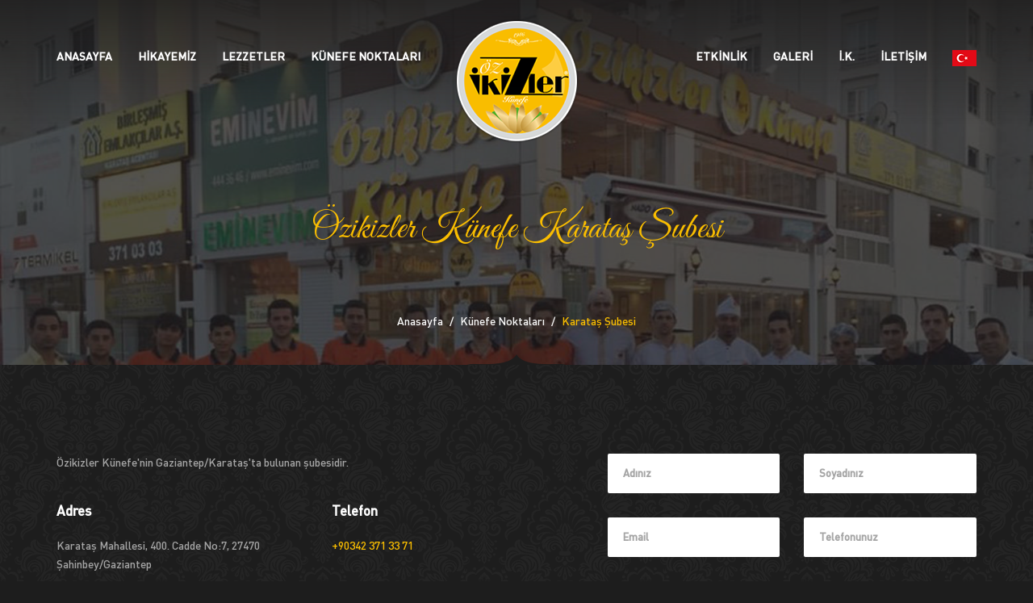

--- FILE ---
content_type: text/html; charset=UTF-8
request_url: https://ozikizlerkunefe.com/karatas-subesi.php
body_size: 3960
content:
<!DOCTYPE html>
<html dir="ltr" lang="tr">
<head>
    <meta charset="utf-8">
    <meta http-equiv="X-UA-Compatible" content="IE=edge">
    <meta name="author" content="MBCreative - İyzee" />
    <meta name="viewport" content="width=device-width, initial-scale=1, maximum-scale=1">
    <meta name="description" content="Özikizler Künefe Resmi Sitesidir.">
    <meta name="yandex-verification" content="134bbc6a76af524b" />
	<meta name="google-site-verification" content="bJHGbzX_cToasPfSacdJjExFdnmWZP_MczGax1r5EyQ" />    <link href='https://fonts.googleapis.com/css?family=Poppins:300,300i,400,400i,500,500i,600,700,900%7CRuthie%7CAbril+Fatface' rel='stylesheet' type='text/css'>
    <link href="https://fonts.googleapis.com/css?family=Great+Vibes|Paytone+One|Prompt|Roboto&display=swap" rel="stylesheet">
	<link href="ozikizler-tema/css/external.css" rel="stylesheet">
    <link href="ozikizler-tema/css/bootstrap.min.css" rel="stylesheet">
    <link href="ozikizler-tema/css/style.css" rel="stylesheet">
	<link href="ozikizler-tema/css/style-koyu.css" rel="stylesheet">
    <!-- Favikon Tanımlamaları Tüm Cihazlar -->
	<link rel="manifest" href="resimler/favicon/manifest.json">
	<meta name="msapplication-TileColor" content="#f9bd00">
	<meta name="msapplication-TileImage" content="resimler/favicon/ms-icon-144x144.png">
	<meta name="theme-color" content="#f9bd00">
	<link rel="apple-touch-icon" sizes="57x57" href="resimler/favicon/apple-icon-57x57.png">
	<link rel="apple-touch-icon" sizes="60x60" href="resimler/favicon/apple-icon-60x60.png">
	<link rel="apple-touch-icon" sizes="72x72" href="resimler/favicon/apple-icon-72x72.png">
	<link rel="apple-touch-icon" sizes="76x76" href="resimler/favicon/apple-icon-76x76.png">
	<link rel="apple-touch-icon" sizes="114x114" href="resimler/favicon/apple-icon-114x114.png">
	<link rel="apple-touch-icon" sizes="120x120" href="resimler/favicon/apple-icon-120x120.png">
	<link rel="apple-touch-icon" sizes="144x144" href="resimler/favicon/apple-icon-144x144.png">
	<link rel="apple-touch-icon" sizes="152x152" href="resimler/favicon/apple-icon-152x152.png">
	<link rel="apple-touch-icon" sizes="180x180" href="resimler/favicon/apple-icon-180x180.png">
	<link rel="icon" type="image/png" sizes="192x192"  href="resimler/favicon/android-icon-192x192.png">
	<link rel="icon" type="image/png" sizes="32x32" href="resimler/favicon/favicon-32x32.png">
	<link rel="icon" type="image/png" sizes="96x96" href="resimler/favicon/favicon-96x96.png">
	<link rel="icon" type="image/png" sizes="16x16" href="resimler/favicon/favicon-16x16.png">
    <!-- Slayt Stil Kodları -->
    <link rel="stylesheet" type="text/css" href="ozikizler-tema/revolution/css/settings.css">
    <link rel="stylesheet" type="text/css" href="ozikizler-tema/revolution/css/layers.css">
    <link rel="stylesheet" type="text/css" href="ozikizler-tema/revolution/css/navigation.css">
	<!--[if lt IE 9]>
      <script src="ozikizler-tema/js/html5shiv.js"></script>
      <script src="ozikizler-tema/js/respond.min.js"></script>
    <![endif]-->
    <title>Özikizler Künefe | Karataş Şubesi</title>
</head>
<body>
<div class="preloader">
    <div class="spinner">
        <div class="bounce1"></div>
        <div class="bounce2"></div>
        <div class="bounce3"></div>
    </div>
</div>
<div id="wrapper" class="wrapper clearfix">
	<header id="navbar-spy" class="header header-3 header-transparent header-fixed">
		<nav id="primary-menu" class="navbar navbar-fixed-top">
			<div class="container">
				<div class="collapse navbar-collapse pull-left" id="navbar-collapse-2">
					<ul class="nav navbar-nav nav-pos-right navbar-left">
						<li><a href="index.php">ANASAYFA</a></li>
						<li class="has-dropdown">
							<a href="#" data-toggle="dropdown" class="dropdown-toggle menu-item">HİKAYEMİZ</a>
							<ul class="dropdown-menu">
								<li><a href="tarihcemiz.php">Tarihçemiz</a></li>
								<li><a href="hayalimiz.php">Hayalimiz</a></li>
								<li><a href="dogaliz.php">Doğalız</a></li>
								<li><a href="lezzetliyiz.php">Lezzetliyiz</a></li>
							</ul>
						</li>
						<li class="has-dropdown">
							<a href="#" data-toggle="dropdown" class="dropdown-toggle link-hover" data-hover="LEZZETLER">LEZZETLER</a>
							<ul class="dropdown-menu">
								<li><a href="kunefeler.php">KÜNEFELER</a></li>
								<li><a href="tatlilar.php">TATLILAR</a></li>
								<li><a href="dondurmalar.php">DONDURMALAR</a></li>
								<li><a href="antep-fistigi.php">ANTEP FISTIĞI</a></li>
								<li><a href="katmer.php">KATMER</a></li>
								
							</ul>
						</li>
						<li class="has-dropdown">
							<a href="#" data-toggle="dropdown" class="dropdown-toggle menu-item">KÜNEFE NOKTALARI</a>
							<ul class="dropdown-menu">
								<li><a href="ibrahimli-subesi.php">İBRAHİMLİ ŞUBESİ</a></li>
								<li><a href="universite-subesi.php">ÜNİVERSİTE ŞUBESİ</a></li>
								<li><a href="karatas-subesi.php">KARATAŞ ŞUBESİ</a></li>
								<li><a href="birecik-subesi.php">BİRECİK ŞUBESİ</a></li>
								<li><a href="birecik-park-subesi.php">BİRECİK PARK ŞUBESİ</a></li>
								<li><a href="cukurambar-subesi.php">ÇUKURAMBAR ŞUBESİ</a></li>
								<li><a href="beylikduzu-subesi.php">BEYLİKDÜZÜ ŞUBESİ</a></li>
								<li><a href="acibadem-subesi.php">ACIBADEM ŞUBESİ</a></li>
								<li><a href="lara-subesi.php">LARA ŞUBESİ</a></li>
							</ul>
						</li>
					</ul>
				</div>
				<div class="navbar-header">
					<button type="button" class="navbar-toggle collapsed" data-toggle="collapse" data-target="#mobil-menu" aria-expanded="false">
						<span class="sr-only">Menü</span>
						<span class="icon-bar"></span>
						<span class="icon-bar"></span>
						<span class="icon-bar"></span>
					</button>
					<a class="logo" href="index.php">
						<img class="logo-light" src="resimler/ozikizler-kunefe-logo.png" alt="Özikizler Künefe Logo" draggable="false">
						<img class="logo-dark" src="resimler/ozikizler-kunefe-logo.png" alt="Özikizler Künefe Logo" draggable="false">
					</a>
				</div>
				<div class="collapse navbar-collapse pull-right" id="navbar-collapse-1">
					<ul class="nav navbar-nav nav-pos-right navbar-left">
						<li><a href="etkinlik.php">ETKİNLİK</a></li>
						<!-- <li><a href="franchise.php">FRANCHISE</a></li> -->
						<li><a href="galeri.php">GALERİ</a></li>
						<li><a href="ik.php">İ.K.</a></li>
						<li><a href="iletisim.php">İLETİŞİM</a></li>
					</ul>
					<!-- Dil Seçenekleri -->
					<div class="module module-cart pull-left">
						<div class="module-icon cart-icon">
							<a href="/en"><img src="resimler/bayraklar/tr.png" width="30"></a>
						</div>
						<div class="module-content module-box cart-box">
							<a href="/en"><img src="resimler/bayraklar/en.png" width="30"></a>
						</div>
					</div>
				</div>
				<div class="sadece-mobil">
					<div class="collapse navbar-collapse pull-right" id="mobil-menu">
						<ul class="nav navbar-nav nav-pos-right navbar-left">
							<li><a href="index.php">ANASAYFA</a></li>
							<li class="has-dropdown">
								<a href="#" data-toggle="dropdown" class="dropdown-toggle menu-item">HİKAYEMİZ</a>
								<ul class="dropdown-menu">
									<li><a href="tarihcemiz.php">Tarihçemiz</a></li>
									<li><a href="hayalimiz.php">Hayalimiz</a></li>
									<li><a href="dogaliz.php">Doğalız</a></li>
									<li><a href="lezzetliyiz.php">Lezzetliyiz</a></li>
								</ul>
							</li>
							<li class="has-dropdown">
								<a href="#" data-toggle="dropdown" class="dropdown-toggle link-hover" data-hover="LEZZETLER">LEZZETLER</a>
								<ul class="dropdown-menu">
									<li><a href="kunefeler.php">KÜNEFELER</a></li>
									<li><a href="tatlilar.php">TATLILAR</a></li>
									<li><a href="dondurmalar.php">DONDURMALAR</a></li>
									<li><a href="antep-fistigi.php">ANTEP FISTIĞI</a></li>
									<li><a href="katmer.php">KATMER</a></li>
									
								</ul>
							</li>
							<li class="has-dropdown">
								<a href="#" data-toggle="dropdown" class="dropdown-toggle menu-item">KÜNEFE NOKTALARI</a>
								<ul class="dropdown-menu">
									<li><a href="ibrahimli-subesi.php">İBRAHİMLİ ŞUBESİ</a></li>
									<li><a href="universite-subesi.php">ÜNİVERSİTE ŞUBESİ</a></li>
									<li><a href="karatas-subesi.php">KARATAŞ ŞUBESİ</a></li>
									<li><a href="birecik-subesi.php">BİRECİK ŞUBESİ</a></li>
									<li><a href="birecik-park-subesi.php">BİRECİK PARK ŞUBESİ</a></li>
									<li><a href="cukurambar-subesi.php">ÇUKURAMBAR ŞUBESİ</a></li>
									<li><a href="beylikduzu-subesi.php">BEYLİKDÜZÜ ŞUBESİ</a></li>
									<li><a href="acibadem-subesi.php">ACIBADEM ŞUBESİ</a></li>
									<li><a href="lara-subesi.php">LARA ŞUBESİ</a></li>
								</ul>
							</li>
							<li><a href="etkinlik.php">ETKİNLİK</a></li>
							<!-- <li><a href="franchise.php">FRANCHISE</a></li> -->
							<li><a href="galeri.php">GALERİ</a></li>
							<li><a href="ik.php">İ.K.</a></li>
							<li><a href="iletisim.php">İLETİŞİM</a></li>
						</ul>
						<!-- Dil Seçenekleri -->
						<div class="module module-cart pull-left">
							<div class="module-icon cart-icon">
								<a href="/en"><img src="resimler/bayraklar/tr.png" width="30"></a>
							</div>
							<div class="module-content module-box cart-box">
								<a href="/en"><img src="resimler/bayraklar/en.png" width="30"></a>
							</div>
						</div>
					</div>
				</div>
				<!-- Mobil Menü -->
			</div>
		</nav>
	</header>
<section id="page-title" class="page-title bg-overlay bg-parallax bg-overlay-gradient">
    <div class="bg-section">
        <img src="resimler/banner/karatas.jpg" alt="Özikizler Künefe | Gaziantep Karataş Şubesi" />
    </div>
    <div class="container">
        <div class="row">
            <div class="col-xs-12 col-sm-12 col-md-12">
                <div class="title title-1 text-center">
                    <div class="title--content">
                        <div class="title--subtitle font-dort">Özikizler Künefe Karataş Şubesi</div>
                    </div>
                    <div class="clearfix"></div>
                    <ol class="breadcrumb">
                        <li><a href="index.php">Anasayfa</a></li>
                        <li><a href="#">Künefe Noktaları</a></li>
                        <li class="active">Karataş Şubesi</li>
                    </ol>
                    <div class="divider--shape-1down"></div>
                </div>
            </div>
        </div>
    </div>
</section>
<!-- Sayfa banner kapandı -->
<!-- İletişim Bilgileri Bloğunu Başlattık-->
<section id="contact1" class="contact contact-1">
    <div class="container">
        <div class="row">
            <div class="col-xs-12 col-sm-12 col-md-12">
                <div class="form-container">
                    <div class="row">
                        <div class="col-xs-12 col-sm-12 col-md-7">
                            <div class="contact--desc">
                                <p>Özikizler Künefe'nin Gaziantep/Karataş'ta bulunan şubesidir.</p>
                            </div>
                            <div class="row mb-30">
                                <div class="col-xs-12 col-sm-6 col-md-6">
                                    <div class="contact--info">
                                        <h3>Adres</h3>
                                        <p>Karataş Mahallesi, 400. Cadde No:7, 27470</p>
                                        <p>Şahinbey/Gaziantep</p>
                                    </div>
                                </div>
                                <div class="col-xs-12 col-sm-6 col-md-6">
                                    <div class="contact--info">
                                        <h3>Telefon</h3>
                                        <p><a href="tel:+90342501 12 12">+90342 371 33 71</a></p>
                                    </div>
                                </div>
                            </div>
                            <div class="row">
                                <div class="col-xs-12 col-sm-6 col-md-6">
                                    <div class="contact--info">
                                        <h3>Çalışma Saatleri</h3>
                                        <p>Hergün: 09:00 - 02:00</p>
                                    </div>
                                </div>
                                <!-- .col-md-6 end -->
                                <div class="col-xs-12 col-sm-6 col-md-6">
                                    <div class="contact--info">
                                        <h3>Lezzeti Takipet</h3>
                                        <div class="social-icons">
                                            <a href="https://facebook.com/ozikizlerkunefe" target="_blank"><i class="fa fa-facebook"></i></a>
                                            <a href="https://twitter.com/ozikizlerkunefe" target="_blank"><i class="fa fa-twitter"></i></a>
                                            <a href="https://instagram.com/ozikizlerkunefe" target="_blank"><i class="fa fa-instagram"></i></a>
                                        </div>
                                    </div>
                                </div>
                            </div>
                        </div>
                        <div class="col-xs-12 col-sm-12 col-md-5">
                            <div class="contact-form">
                                <form method="post" action="#" class="contactForm mb-0">
                                    <div class="row">
                                        <div class="col-md-6">
                                            <input type="text" class="form-control" name="contact-name" id="firstName" placeholder="Adınız" required>
                                        </div>
                                        <div class="col-md-6">
                                            <input type="text" class="form-control" name="contact-last" id="lastName" placeholder="Soyadınız" required>
                                        </div>
                                        <div class="col-md-6">
                                            <input type="email" class="form-control" name="contact-email" id="email" placeholder="Email" required>
                                        </div>
                                        <div class="col-md-6">
                                            <input type="text" class="form-control" name="contact-phone" id="phone" placeholder="Telefonunuz" required>
                                        </div>
                                        <div class="col-md-12">
                                            <textarea class="form-control" name="contact-message" id="message" rows="2" placeholder="Mesajınız" required></textarea>
                                        </div>
                                        <div class="col-md-12">
                                            <input type="submit" value="Mesajınızı Gönderin" name="submit" class="btn btn--secondary btn--block mt-10">
                                        </div>
                                        <div class="col-xs-12 col-sm-12 col-md-12">
                                            <div class="contact-result"></div>
                                        </div>
                                    </div>
                                </form>
                            </div>
                        </div>
                    </div>
                </div>
            </div>
        </div>
    </div>
</section>
<section class="google-maps pb-0 pt-0">
    <div class="container-fluid">
        <div class="row">
            <div class="col-xs-12  col-sm-12  col-md-12 pr-0 pl-0">
                <div id="googleMap" style="width:100%;height:350px;">
					<iframe src="https://www.google.com/maps/embed?pb=!1m14!1m8!1m3!1d12742.176433877527!2d37.340201!3d37.020671!3m2!1i1024!2i768!4f13.1!3m3!1m2!1s0x0%3A0xcbc1dfac193374c2!2zw5Z6aWtpemxlciBLw7xuZWZlIEthcmF0YcWf!5e0!3m2!1str!2str!4v1567078461611!5m2!1str!2str" width="100%" height="450" frameborder="0" style="border:0;" allowfullscreen=""></iframe>
				</div>
            </div>
        </div>
    </div>
</section>

<footer id="footer" class="footer footer-1 text-center">
    <div class="divider--shape-dark"></div>
    <div class="footer--widget">
        <div class="container">
            <div class="row">
                <div class="col-xs-12 col-sm-4 col-md-4">
                    <div class="footer--widget-content text--center">
                        <h3>Lezzet'i Takipet</h3>
                        <div class="footer--social-icons">
                            <a href="https://facebook.com/ozikizlerkunefe" target="_blank"><i class="fa fa-facebook"></i></a>
                            <a href="https://twitter.com/ozikizlerkunefe" target="_blank"><i class="fa fa-twitter"></i></a>
                            <a href="https://instagram.com/ozikizlerkunefe" target="_blank"><i class="fa fa-instagram"></i></a>
                            <a href="https://www.youtube.com/channel/UCW0gsJNrwA-WAdS4FqMcKgQ" target="_blank"><i class="fa fa-youtube"></i></a>
                            <!-- <a href="#"><i class="fa fa-tripadvisor"></i></a> -->
                        </div>
                    </div>
                </div>
                <div class="col-xs-12 col-sm-4 col-md-4 yukari-75">
                    <div class="footer--widget-content">
                        <img class="mb-20" src="resimler/ozikizler-kunefe-logo.png" alt="Özikizler Künefe | Logo">
						<p>Özikizler Künefe, başta Ortadoğu, Avrupa olmak üzere Dünya’nın farklı ülkelerinde yatırımlarına devam edecektir.<br>
						2020 Hedefi Türkiye’de sınırlı sayılı franchise yapılanması ve Dünya’da Master franchise yapılanması ile büyümektir…</p>
                    </div>
                </div>
                <div class="col-xs-12 col-sm-2 col-md-2">
                    <div class="footer--widget-content">
                        <h3 class="footer-baslik">LEZZETLER</h3>
						<ul class="footer-lezzetler">
							<li><a href="kunefeler.php">Künefeler</a></li>
							<li><a href="tatlilar.php">Tatlılar</a></li>
							<li><a href="dondurmalar.php">Dondurmalar</a></li>
							<li><a href="antep-fistigi.php">Antep Fıstığı</a></li>
							<li><a href="katmer.php">Katmer</a></li>
							
						</ul>
					</div>
                </div>
                <div class="col-xs-12 col-sm-2 col-md-2">
                    <div class="footer--widget-content">
                        <h3 class="footer-baslik">HİKAYEMİZ</h3>
						<ul class="footer-lezzetler">
							<li><a href="tarihcemiz.php">Tarihçemiz</a></li>
							<li><a href="hayalimiz.php">Hayalimiz</a></li>
							<li><a href="dogaliz.php">Doğalız</a></li>
							<li><a href="lezzetliyiz.php">Lezzetliyiz</a></li>
						</ul>
					</div>
                </div>
            </div>
        </div>
    </div>
    <div class="footer--copyright text-center">
        <div class="divider--shape-dark"></div>
        <div class="container">
            <div class="row">
                <div class="col-xs-12 col-sm-12 col-md-12">
                    <div class="contact-info">
						<span><a href="ibrahimli-subesi.php">İbrahimli</a></span> - 
						<span><a href="universite-subesi.php">Üniversite</a></span> - 
						<span><a href="karatas-subesi.php">Karataş</a></span> - 
						<span><a href="birecik-subesi.php">Birecik</a></span> - 
						<span><a href="birecik-park-subesi.php">Birecik Park</a></span> - 
						<span><a href="cukurambar-subesi.php">Çukurambar</a></span> - 
						<span><a href="beylikduzu-subesi.php">Beylikdüzü</a></span> - 
						<span><a href="acibadem-subesi.php">Acıbadem</a></span> -
						<span><a href="lara-subesi.php">Lara</a></span>
                    </div>
                </div>
                <div class="col-xs-12 col-sm-12 col-md-12">
                    <span>Tüm Hakları Saklıdır &copy; 2018 | <a href="http://ozikizlerkunefe.com">Özikizler Künefe</a> </span>
                </div>
            </div>
        </div>
    </div>
</footer>
</div>
	<script src="ozikizler-tema/js/jquery-2.2.4.min.js"></script>
	<script src="ozikizler-tema/js/plugins.js"></script>
	<script src="ozikizler-tema/js/functions.js"></script>
	<script src="ozikizler-tema/revolution/js/jquery.themepunch.tools.min.js?rev=5.0"></script>
	<script src="ozikizler-tema/revolution/js/jquery.themepunch.revolution.min.js?rev=5.0"></script>
	<script src="ozikizler-tema/revolution/js/extensions/revolution.extension.video.min.js"></script>
	<script src="ozikizler-tema/revolution/js/extensions/revolution.extension.slideanims.min.js"></script>
	<script src="ozikizler-tema/revolution/js/extensions/revolution.extension.actions.min.js"></script>
	<script src="ozikizler-tema/revolution/js/extensions/revolution.extension.layeranimation.min.js"></script>
	<script src="ozikizler-tema/revolution/js/extensions/revolution.extension.kenburn.min.js"></script>
	<script src="ozikizler-tema/revolution/js/extensions/revolution.extension.navigation.min.js"></script>
	<script src="ozikizler-tema/revolution/js/extensions/revolution.extension.migration.min.js"></script>
	<script src="ozikizler-tema/revolution/js/extensions/revolution.extension.parallax.min.js"></script>
	<script src="ozikizler-tema/js/rsconfig.js"></script>
	</body>
</html>

--- FILE ---
content_type: text/css
request_url: https://ozikizlerkunefe.com/ozikizler-tema/css/style.css
body_size: 26932
content:
body {
  margin: 0;
}
body,
html {
	overflow-x: hidden;
}

html {
	font-size: 13px;
}

body {
	background-color: #ffffff;
	font-family: 'DIN Pro';
	font-size: 13px;
	font-weight: 400;
	color: #a5a5a5;
	line-height: 1.5;
	margin: 0;
}
@font-face {
    font-family: 'DIN Pro';
    src: url('../fonts/DINPro-Medium.woff2') format('woff2'),
        url('../fonts/DINPro-Medium.woff') format('woff');
    font-weight: 500;
    font-style: normal;
}

@keyframes slidy {
  0% {
    left: 0%;
  }
  8% {
    left: 0%;
  }
  10% {
    left: -100%;
  }
  18% {
    left: -100%;
  }
  20% {
    left: -200%;
  }
  28% {
    left: -200%;
  }
  30% {
    left: -300%;
  }
  38% {
    left: -300%;
  }
  40% {
    left: -400%;
  }
  48% {
    left: -400%;
  }
  50% {
    left: -500%;
  }
  58% {
    left: -500%;
  }
  60% {
    left: -600%;
  }
  68% {
    left: -600%;
  }
  70% {
    left: -700%;
  }
  78% {
    left: -700%;
  }
  80% {
    left: -800%;
  }
  88% {
    left: -800%;
  }
  90% {
    left: -900%;
  }
  98% {
    left: -900%;
  }
  100% {
    left: 0%;
  }
}
div#mobil-slider {
  overflow: hidden;
}
div#mobil-slider figure img {
  width: 10%;
  float: left;
}
div#mobil-slider figure {
  position: relative;
  width: 1000%;
  margin: 0;
  left: 0;
  text-align: left;
  font-size: 0;
  animation: 30s slidy infinite;
  animation-delay: 2s;
}
.sari-baslik{
	font-size:20px;
	color:#f9bd00;
}

.form-basarili{
	font-size:20px;
	color:#f9bd00;
	width:100%;
	text-align:center;
	padding-bottom:50px;
}
.form-basarisiz{
	font-size:20px;
	color:#ff0000;
	width:100%;
	text-align:center;
	padding-bottom:50px;
}

@media (min-width:601px) {
    .sadece-desktop {
        display:block !important;
    }
	    .sadece-mobil {
        display:none !important;
    }
	.siparis-buton{
		font-size: 14px;
		font-weight: 700;
		color: #f9bd00;
		padding: 5px 10px;
		border:1px solid #f9bd00;
		position:absolute;
		right:10px;
		top:35px;
		transition:all ease .6s;
	}
	.siparis-buton:hover{
		border:1px solid #ffffff;
		transition:all ease .3s;
	}

}
 
@media (max-width: 600px) {
    .sadece-mobil {
        display:block !important;
    }
 
    .sadece-desktop {
        display:none !important;
    }
	img.logo-light{
		width:80px !important;
		height:80px !important;
	}
	img.logo-dark{
		width:80px !important;
		height:80px !important;
	}
	.footer--widget-content img{
		margin-top:60px;
		width:80px !important;
		height:80px !important;
	}
	.siparis-buton{
		font-size: 14px;
		font-weight: 700;
		color: #f9bd00;
		padding: 5px 10px;
		border:1px solid #f9bd00;
		position:absolute;
		right:100px;
		top:35px;
		transition:all ease .6s;
	}
}
.siyah-golge{
	text-shadow: 2px 2px 2px #000000;
}
.ozikizler-fontu{
	font-family: 'DIN Pro' !important;
}
.font-bir{
	font-family: 'Roboto', sans-serif !important;
}
.font-iki{
	font-family: 'Prompt', sans-serif !important;
}

.font-uc{
	font-family: 'Paytone One', sans-serif !important;
}
.font-dort{
	font-family: 'Great Vibes', cursive !important;
}
ul.footer-lezzetler{
	list-style:none;
	text-align:left;
	margin:0;
	padding:0;
}
ul.footer-lezzetler li{
	line-height:20px;
	text-align:left;
	margin:0;
	padding:0;
}
.footer-baslik{
	font-size:16px;
	padding:0;
	margin:0;
	text-align:left;
}
.yukari-25{
	margin-top:-25px;
}
.yukari-50{
	margin-top:-50px;
}
.yukari-75{
	margin-top:-75px;
}
.yukari-100{
	margin-top:-100px;
}
.color-beyaz{
	color:#ffffff !important;
}
.color-siyah{
	color:#000000 !important;
}
.eskitme-resim{
  -webkit-filter: grayscale(100%); /* Safari 6.0 - 9.0 */
  filter: grayscale(100%);
  transition:all ease .5s;
}
.banner-img:hover .eskitme-resim{
  -webkit-filter: grayscale(0%); /* Safari 6.0 - 9.0 */
  filter: grayscale(0%);
  transition:all ease .3s;
}

.wrapper {
	background-color: #ffffff;
	padding:0px;
}

.padding-yandan-20 {
	padding:0px 20px !important;
}

* {
	outline: none;
}
::-moz-selection {
 text-shadow: none;
}

::selection {
	background-color: #f9bd00;
	color: #ffffff;
	text-shadow: none;
}

a {
	-webkit-transition: all 0.3s ease;
	-moz-transition: all 0.3s ease;
	-o-transition: all 0.3s ease;
	transition: all 0.3s ease;
	color: #f9bd00;
}

a:hover {
	color: #9e7940;
	text-decoration: none;
}

a:focus {
	color: #9e7940;
	outline: none;
	text-decoration: none;
}

a:active {
	color: #9e7940;
	outline: none;
	text-decoration: none;
}

textarea {
	resize: none;
}

button.btn {
	margin-bottom: 0;
}

.btn:focus,
.btn:active:focus,
.btn.active:focus,
.btn.focus,
.btn.focus:active,
.btn.active.focus {
	outline: none;
}

.modal-backdrop {
	z-index: 1020;
	background-color: rgba(34, 34, 34, 0.95);
}

.fullscreen {
	height: 100vh !important;
}

/* Custom, iPhone Retina */
/* Small Devices, Tablets */
/* Medium Devices, Desktops */
@media only screen and (max-width: 992px) {

.wrapper {
	padding: 6px;
}

.fullscreen {
	height: auto !important;
}
}

/*------------------------------------*\
    #TYPOGRAPHY
\*------------------------------------*/
/* Heading Text */
.h1,
.h2,
.h3,
.h4,
.h5,
.h6,
h1,
h2,
h3,
h4,
h5,
h6 {
	color: #222222;
	font-family: 'DIN Pro';
	font-weight: 700;
	margin: 0 0 28px;
	line-height: 1;
}

.h1,
h1 {
	font-size: 52px;
}

.h2,
h2 {
	font-size: 42px;
}

.h3,
h3 {
	font-size: 38px;
}

.h4,
h4 {
	font-size: 32px;
}

.h5,
h5 {
	font-size: 24px;
}

.h6,
h6 {
	font-size: 18px;
}

p {
	color: #a5a5a5;
	font-size: 13px;
	font-weight: 400;
	line-height: 22px;
}

.lead {
	font-size: 16px;
	line-height: 1.8;
}

/* Aligning Text */
.text--left {
	text-align: left !important;
}

.text--right {
	text-align: right !important;
}

.text--center {
	text-align: center !important;
}

.text--just {
	text-align: justify !important;
}

.align--top {
	vertical-align: top;
}

.align--bottom {
	vertical-align: bottom;
}

.align--middle {
	vertical-align: middle;
}

.align--baseline {
	vertical-align: baseline;
}

/* Weight Text */
.bold {
	font-weight: bold;
}

.regular {
	font-weight: normal;
}

.italic {
	font-style: italic;
}

.break-word {
	word-wrap: break-word;
}

.no-wrap {
	white-space: nowrap;
}

/* Text Color */
.text-white {
	color: #ffffff !important;
}

.text-gray {
	color: #f9f9f9 !important;
}

.text-black {
	color: #222222;
}

.text-theme {
	color: #f9bd00 !important;
}

.text--capitalize {
	text-transform: capitalize !important;
}

.text--uppercase {
	text-transform: uppercase !important;
}

.font-heading {
	font-family: 'DIN Pro';
}

.font-body {
	font-family: 'DIN Pro';
}

.font-18 {
	font-size: 24px;
}

.font-16 {
	font-size: 16px;
}

.font-20 {
	font-size: 20px;
}

.font-40 {
	font-size: 40px;
}

/* Custom, iPhone Retina */
@media only screen and (min-width: 320px) and (max-width: 767px) {

text-center-xs {
	text-align: center !important;
}
}

/* Small Devices, Tablets */
@media only screen and (min-width: 768px) and (max-width: 991px) {

text-center-sm {
	text-align: center !important;
}
}

.higlighted-style1 {
	background-color: #f9bd00;
	color: #fff;
	padding: 5px 0;
}

.higlighted-style2 {
	background-color: #222222;
	color: #fff;
	padding: 5px 0;
}

.higlighted-style3 {
	background-color: #f9f9f9;
	color: #f9bd00;
	padding: 5px 0;
}

/*------------------------------------*\
    #COLORS
\*------------------------------------*/
.color-heading {
	color: #222222 !important;
}

.color-theme {
	color: #f9bd00 !important;
}

.color-white {
	color: #ffffff !important;
}

.color-gray {
	color: #f9f9f9 !important;
}

/*------------------------------------*\
    #Align
\*------------------------------------*/
address,
blockquote,
dd,
dl,
fieldset,
form,
ol,
p,
pre,
table,
ul {
	margin-bottom: 20px;
}

section {
	padding-top: 110px;
	padding-bottom: 110px;
	overflow: hidden;
}

/* All margin */
.m-0 {
	margin: 0 !important;
}

.m-xs {
	margin: 10px;
}

.m-sm {
	margin: 20px;
}

.m-md {
	margin: 40px;
}

.m-lg {
	margin: 80px;
}

/* top margin */
.mt-0 {
	margin-top: 0;
}

.mt-xs {
	margin-top: 10px;
}

.mt-10 {
	margin-top: 10px !important;
}

.mt-20 {
	margin-top: 20px !important;
}

.mt-30 {
	margin-top: 30px !important;
}

.mt-40 {
	margin-top: 40px !important;
}

.mt-50 {
	margin-top: 50px !important;
}

.mt-60 {
	margin-top: 60px;
}

.mt-70 {
	margin-top: 70px !important;
}

.mt-80 {
	margin-top: 80px !important;
}

.mt-90 {
	margin-top: 90px !important;
}

.mt-100 {
	margin-top: 100px !important;
}

.mt-150 {
	margin-top: 150px;
}

/* bottom margin */
.mb-0 {
	margin-bottom: 0 !important;
}

.mb-15 {
	margin-bottom: 15px;
}

.mb-10 {
	margin-bottom: 10px !important;
}

.mb-20 {
	margin-bottom: 20px !important;
}

.mb-30 {
	margin-bottom: 30px !important;
}

.mb-50 {
	margin-bottom: 50px !important;
}

.mb-40 {
	margin-bottom: 40px !important;
}

.mb-60 {
	margin-bottom: 60px !important;
}

.mb-70 {
	margin-bottom: 70px !important;
}

.mb-80 {
	margin-bottom: 80px !important;
}

.mb-90 {
	margin-bottom: 90px !important;
}

.mb-100 {
	margin-bottom: 100px !important;
}

.mb-150 {
	margin-bottom: 150px !important;
}

/* right margin */
.mr-0 {
	margin-right: 0;
}

.mr-30 {
	margin-right: 30px !important;
}

.mr-50 {
	margin-right: 50px;
}

.mr-60 {
	margin-right: 60px;
}

.mr-150 {
	margin-right: 150px;
}

/* left margin */
.ml-0 {
	margin-left: 0;
}

.ml-xs {
	margin-left: 10px;
}

.ml-sm {
	margin-left: 20px;
}

.ml-md {
	margin-left: 40px;
}

.ml-lg {
	margin-left: 80px;
}

.ml-30 {
	margin-left: 30px !important;
}

.ml-50 {
	margin-left: 50px;
}

.ml-60 {
	margin-left: 60px;
}

.ml-150 {
	margin-left: 150px;
}

/* All padding */
.p-0 {
	padding: 0 !important;
}

.p-xs {
	padding: 10px;
}

.p-sm {
	padding: 20px;
}

.p-md {
	padding: 40px;
}

.p-lg {
	padding: 80px;
}

/* top padding */
.pt-0 {
	padding-top: 0 !important;
}

.pt-30 {
	padding-top: 30px !important;
}

.pt-40 {
	padding-top: 40px !important;
}

.pt-50 {
	padding-top: 50px;
}

.pt-60 {
	padding-top: 60px;
}

.pt-70 {
	padding-top: 70px !important;
}

.pt-80 {
	padding-top: 80px;
}

.pt-90 {
	padding-top: 90px;
}

.pt-100 {
	padding-top: 100px !important;
}

.pt-150 {
	padding-top: 150px !important;
}

/* bottom padding */
.pb-0 {
	padding-bottom: 0 !important;
}

.pb-30 {
	padding-bottom: 30px;
}

.pb-50 {
	padding-bottom: 50px;
}

.pb-60 {
	padding-bottom: 60px;
}

.pb-70 {
	padding-bottom: 70px !important;
}

.pb-80 {
	padding-bottom: 80px;
}

.pb-90 {
	padding-bottom: 90px;
}

.pb-100 {
	padding-bottom: 100px !important;
}

/* right padding */
.pr-0 {
	padding-right: 0;
}

.pr-xs {
	padding-right: 10px;
}

.pr-sm {
	padding-right: 20px;
}

.pr-md {
	padding-right: 40px;
}

.pr-lg {
	padding-right: 80px;
}

.pr-15 {
	padding-right: 15px !important;
}

.pr-30 {
	padding-right: 30px !important;
}

.pr-50 {
	padding-right: 50px;
}

.pr-60 {
	padding-right: 60px;
}

.pr-100 {
	padding-right: 100px !important;
}

.pr-150 {
	padding-right: 150px;
}

/* left padding */
.pl-0 {
	padding-left: 0;
}

.pl-30 {
	padding-left: 30px;
}

.pl-50 {
	padding-left: 50px;
}

.pl-60 {
	padding-left: 60px;
}

.pl-100 {
	padding-left: 100px !important;
}

.pl-150 {
	padding-left: 150px;
}

/* Postions */
.fixed {
	position: fixed;
}

.relative {
	position: relative;
}

.absolute {
	position: absolute;
}

.static {
	position: static;
}

/* Zindex*/
.zindex-1 {
	z-index: 1;
}

.zindex-2 {
	z-index: 2;
}

.zindex-3 {
	z-index: 3;
}

/* Borders */
.border-all {
	border: 1px solid #f9bd00;
}

.border-top {
	border-top: 1px solid #f9bd00;
}

.border-bottom {
	border-bottom: 1px solid #f9bd00;
}

.border-right {
	border-right: 1px solid #f9bd00;
}

.border-left {
	border-left: 1px solid #f9bd00;
}

/* Display */
.inline {
	display: inline;
}

.block {
	display: block;
}

.inline-block {
	display: inline-block;
}

.hide {
	display: none;
}

.flex {
	display: flex;
}

@media only screen and (max-width: 767px) {

section {
	padding-top: 60px;
	padding-bottom: 60px;
}

.text-center-xs {
	text-align: center !important;
}

.pull-none-xs {
	float: none !important;
	text-align: center !important;
}

.mb-15-xs {
	margin-bottom: 15px;
}

.mb-30-xs {
	margin-bottom: 30px !important;
}

.mb-50-xs {
	margin-bottom: 50px;
}

.mb-60-xs {
	margin-bottom: 60px !important;
}

.p-none-xs {
	padding-right: 0;
	padding-left: 0;
}
}

@media only screen and (min-width: 768px) and (max-width: 991px) {

.text-center-sm {
	text-align: center !important;
}

.mb-0-sm {
	margin-bottom: 0;
}

.mb-15-sm {
	margin-bottom: 15px;
}

.mb-30-sm {
	margin-bottom: 30px !important;
}

.mb-50-sm {
	margin-bottom: 50px;
}

.mb-60-sm {
	margin-bottom: 60px;
}

.pb-15-sm {
	padding-bottom: 15px;
}

.pb-30-sm {
	padding-bottom: 30px;
}

.pb-50-sm {
	padding-bottom: 50px;
}

.pb-60-sm {
	padding-bottom: 60px;
}

.p-none-sm {
	padding-right: 0;
	padding-left: 0;
}

.pull-none-sm {
	float: none !important;
	text-align: center !important;
}
}

.border-b {
	border-bottom: 1px solid #f9f9f9;
}

.mt--80 {
	margin-top: -80px;
}

/*------------------------------------*\
    #Grid
\*------------------------------------*/
.row-no-padding [class*="col-"] {
	padding-left: 0 !important;
	padding-right: 0 !important;
}

.col-lg-5ths,
.col-md-5ths,
.col-sm-5ths,
.col-xs-5ths {
	position: relative;
	min-height: 1px;
	padding-right: 15px;
	padding-left: 15px;
}

.col-xs-5ths {
	width: 20%;
	float: left;
}

@media (min-width: 768px) {

.col-sm-5ths {
	width: 20%;
	float: left;
}
}

@media (min-width: 992px) {

.col-md-5ths {
	width: 20%;
	float: left;
}
}

@media (min-width: 1200px) {

.col-lg-5ths {
	width: 20%;
	float: left;
}
}

.col-content {
	padding: 120px 100px 110px 120px;
}

/* Custom, iPhone Retina */
@media only screen and (min-width: 320px) and (max-width: 767px) {

.col-content {
	padding: 40px !important;
}
}

/* Small Devices, Tablets */
/* Postion Helpers */
.pos-fixed {
	position: fixed;
}

.pos-relative {
	position: relative;
}

.pos-absolute {
	position: absolute;
}

.pos-static {
	position: static;
}

.pos-top {
	top: 0;
}

.pos-bottom {
	bottom: 0;
}

.pos-right {
	right: 0;
}

.pos-left {
	left: 0;
}

.pos-vertical-center {
	position: relative;
	top: 50%;
	-webkit-transform: perspective(1px) translateY(-50%);
	-moz-transform: perspective(1px) translateY(-50%);
	-o-transform: perspective(1px) translateY(-50%);
	transform: perspective(1px) translateY(-50%);
}

.height-700 {
	height: 700px !important;
}

.height-500 {
	height: 500px !important;
}

.height-800 {
	height: 800px !important;
}

@media only screen and (min-width: 992px) {

.hidden-lg,
 .hidden-md {
	display: none;
}
}

/*------------------------------------*\
    #Blockquotes
\*------------------------------------*/
.blockquote,
blockquot {
	font-size: 20px;
	font-family: 'DIN Pro';
	color: #a5a5a5;
	font-style: italic;
	line-height: 28px;
	font-weight: 400;
	padding: 30px 0 30px 30px;
	position: relative;
}

.quote-author {
	font-family: 'DIN Pro';
	display: block;
	font-size: 14px;
	font-style: normal;
	font-weight: 600;
	line-height: 1;
	color: #333333;
	margin-top: 18px;
}

.blockquote-1 {
	border-left: 6px solid #222222;
}

.blockquote-3,
.blockquote-4 {
	padding-right: 30px;
}

.blockquote-2,
.blockquote-3,
.blockquote-4 {
	border-left: none;
}

.blockquote-2:after,
.blockquote-2:before {
	font-family: fontawesome;
	font-size: 16px;
	position: absolute;
	color: #222222;
	line-height: 1.8;
}

.blockquote-2:before {
	content: "\f10d";
	top: 0;
	left: 0;
}

.blockquote-2:after {
	content: "\f10e";
	right: 0;
	bottom: 0;
}

.blockquote-3 {
	color: #f9bd00;
	background-color: #f4f4f4;
	-webkit-border-radius: 0;
	-moz-border-radius: 0;
	border-radius: 0;
}

.blockquote-4 {
	color: #ffffff;
	background-color: #222222;
	-webkit-border-radius: 5px;
	-moz-border-radius: 5px;
	border-radius: 5px;
}

.blockquote-4 .quote-author {
	color: #ffffff;
}

/*------------------------------------*\
    #BACKGROUNDS
\*------------------------------------*/
.bg-theme {
	background-color: #f9bd00 !important;
}

.bg-gray {
	background-color: #f9f9f9 !important;
}

.bg-white {
	background-color: #ffffff !important;
}

.bg-dark {
	background-color: #222222 !important;
}

.bg-dark2 {
	background-color: #222222 !important;
}

.bg-dark3 {
	background-color: #3d3c3c !important;
}

/* Background Image */
.bg-section {
	position: relative;
	overflow: hidden;
	z-index: 1;
	-webkit-background-size: cover;
	-moz-background-size: cover;
	-ms-background-size: cover;
	-o-background-size: cover;
	background-size: cover;
	background-repeat: no-repeat;
	background-position: center center;
	width: 100%;
	height: 100%;
}

.bg-overlay:before {
	content: "";
	display: inline-block;
	height: 100%;
	left: 0;
	position: absolute;
	top: 0;
	width: 100%;
	z-index: -1;
}

.bg-overlay-light:before {
	background-color: #ffffff;
	opacity: 0.8;
}

.bg-overlay-dark:before {
	background-color: rgba(27, 26, 26, 0.75);
}

.bg-overlay-dark2:before {
	background-color: rgba(27, 26, 26, 0.95);
}

.bg-overlay-dark3:before {
	background-color: rgba(27, 26, 26, 0.85);
}

.bg-overlay-dark4:before {
	background-color: rgba(27, 26, 26, 0.65);
}

.bg-parallax {
	background-attachment: fixed;
}

.bg-overlay-gradient:before {
	background-color: rgba(27, 26, 26, 0.75);
	background-image: -webkit-linear-gradient(180deg, rgba(27, 26, 26, 0.75) 0%, rgba(27, 26, 26, 0) 34%, rgba(27, 26, 26, 0) 82%, rgba(27, 26, 26, 0) 100%);
	background-image: -moz-linear-gradient(180deg, rgba(27, 26, 26, 0.75) 0%, rgba(27, 26, 26, 0) 34%, rgba(27, 26, 26, 0) 82%, rgba(27, 26, 26, 0) 100%);
	background-image: -ms-linear-gradient(180deg, rgba(27, 26, 26, 0.75) 0%, rgba(27, 26, 26, 0) 34%, rgba(27, 26, 26, 0) 82%, rgba(27, 26, 26, 0) 100%);
	background-image: -o-linear-gradient(180deg, rgba(27, 26, 26, 0.75) 0%, rgba(27, 26, 26, 0) 34%, rgba(27, 26, 26, 0) 82%, rgba(27, 26, 26, 0) 100%);
	background-image: linear-gradient(180deg, rgba(27, 26, 26, 0.75) 0%, rgba(27, 26, 26, 0) 34%, rgba(27, 26, 26, 0) 82%, rgba(27, 26, 26, 0) 100%);
}

/* Background Video */
.bg-video {
	position: relative;
}

.bg-video .bg-player {
	bottom: 0;
	left: 0;
	right: 0;
	position: absolute;
	top: 0;
	width: 100%;
	background: url(polina.jpg) no-repeat;
	min-height: 500px;
}

.bg-video .vidbg {
	min-width: 100%;
	min-height: 100%;
}

.bg-vyoutube {
	z-index: 550;
	text-align: center;
	height: 100%;
	min-height: 100%;
	position: relative;
	overflow: hidden;
}

/*------------------------------------*\
    #BREADCRUMB
\*------------------------------------*/
/* Breadcrumb Style 1 */
.breadcrumb {
	background-color: transparent;
	margin-bottom: 0;
	padding: 0;
	border-radius: 0;
	color: #e5e4e4;
	font-size: 14px;
	font-weight: 400;
	line-height: 1;
	text-transform: capitalize;
}

.breadcrumb > li + li:before,
.breadcrumb > li a {
	color: #e5e4e4;
}

.breadcrumb > .active {
	color: #f9f9f9;
}

.breadcrumb-2 > li + li:before {
	content: "\f101";
	font-family: fontawesome;
}

.breadcrumb-3 > li + li:before {
	content: "\f105";
	font-family: fontawesome;
}

.breadcrumb > li a:hover {
	color: #f9bd00;
}

/*------------------------------------*\
    #BUTTONS
\*------------------------------------*/
.btn {
	font-family: 'DIN Pro';
	position: relative;
	z-index: 2;
	font-size: 14px;
	font-weight: 700;
	text-transform: uppercase;
	text-align: center;
	border-radius: 0;
	padding: 0;
	line-height: 49px;
	width: 170px;
	height: 51px;
	letter-spacing: 0.28px;
}

.btn.active,
.btn:active {
	-moz-box-shadow: none;
	-webkit-box-shadow: none;
	box-shadow: none;
}

/* Button Primary */
.btn--primary {
	background-color: #f9bd00;
	color: #ffffff;
	border: 2px solid transparent;
}

.btn--primary:active,
.btn--primary:focus,
.btn--primary:hover {
	background-color: #222222;
	border: 2px solid #222222;
	color: #ffffff;
}

/* Button Primary Hover */
.btn--primary.btn--inverse:active,
.btn--primary.btn--inverse:focus,
.btn--primary.btn--inverse:hover {
	background-color: #ffffff;
	border-color: #ffffff;
	color: #f9bd00;
}

/* Button Secondary*/
.btn--secondary {
	background-color: #222222;
	color: #ffffff;
	border: 2px solid #222222;
}

.btn--secondary:active,
.btn--secondary:focus,
.btn--secondary:hover {
	background-color: #f9bd00;
	color: #ffffff;
	border-color: #f9bd00;
}

/* Button White */
.btn--white {
	background-color: #ffffff;
	color: #222222;
	border: 2px solid #ffffff;
}

.btn--white:active,
.btn--white:focus,
.btn--white:hover {
	background-color: #f9bd00;
	color: #ffffff;
	border-color: #f9bd00;
}

.bg-overlay-theme2 .btn--white:active,
.bg-overlay-theme2 .btn--white:focus,
.bg-overlay-theme2 .btn--white:hover {
	background-color: #222222;
	color: #ffffff;
	border-color: #222222;
}

/* Button Block */
.btn--block {
	width: 100%;
}

.btn--auto {
	width: auto;
}

/* Button Rounded */
.btn--rounded {
	border-radius: 50px;
}

/* Button Link */
.btn--link {
	background-color: transparent;
	border-color: transparent;
}

.btn--link.btn--primary {
	color: #f9bd00;
}

.btn--link.btn--primary:active,
.btn--link.btn--primary:focus,
.btn--link.btn--primary:hover {
	color: #222222;
	background-color: transparent;
	border-color: transparent;
}

.btn--link.btn--secondary {
	color: #222222;
}

.btn--link.btn--secondary:active,
.btn--link.btn--secondary:focus,
.btn--link.btn--secondary:hover {
	color: #f9bd00;
	background-color: transparent;
	border-color: transparent;
}

/* Button Bordered */
.btn--bordered {
	background-color: transparent;
}

.btn--bordered.btn--primary {
	color: #f9bd00;
	border-color: #f9bd00;
}

.btn--bordered.btn--primary:active,
.btn--bordered.btn--primary:focus,
.btn--bordered.btn--primary:hover {
	color: #ffffff;
	background-color: #f9bd00;
	border-color: #f9bd00;
}

.btn--bordered.btn--secondary {
	color: #222222;
	border-color: #222222;
}

.btn--bordered.btn--secondary:active,
.btn--bordered.btn--secondary:focus,
.btn--bordered.btn--secondary:hover {
	color: #ffffff;
	background-color: #222222;
	border-color: #222222;
}

.btn--bordered.btn--white {
	color: #ffffff;
	border-color: #ffffff;
}

.btn--bordered.btn--white:active,
.btn--bordered.btn--white:focus,
.btn--bordered.btn--white:hover {
	color: #f9bd00;
	background-color: #ffffff;
	border-color: #ffffff;
}

.btn--white.btn--secondary {
	color: #222222;
	border-color: #ffffff;
	background-color: #ffffff;
}

.btn--white.btn--secondary:active,
.btn--white.btn--secondary:focus,
.btn--white.btn--secondary:hover {
	color: #ffffff;
	background-color: #f9bd00;
	border-color: #f9bd00;
}

.btn--slide:last-of-type {
	margin-left: -6px;
}

.btn--video {
	color: #ffffff;
	font-size: 13px;
	font-weight: 600;
	line-height: 51px;
	text-transform: uppercase;
	padding-left: 93px;
}

.btn--video i {
	position: absolute;
	left: 30px;
	top: 0;
	color: #f9f9f9;
	font-size: 48px;
}

.btn--video:hover,
.btn--video:hover i {
	color: #f9bd00;
}

/* Buttom Video With Bordered */
.btn--video-bordered {
	width: 68px;
	height: 68px;
	line-height: 65px;
	border-radius: 50%;
	border-radius: 33px;
	background-color: rgba(255, 255, 255, 0.2);
	-webkit-transition: all .4s;
	-moz-transition: all .4s;
	-ms-transition: all .4s;
	-o-transition: all .4s;
	transition: all .4s;
}

.btn--video-bordered .btn--video {
	padding-left: 0;
	width: 48px;
	height: 48px;
	color: #f9f9f9;
}

.btn--video-bordered .btn--video i {
	left: 9px;
}

.btn--video-bordered:hover {
	background-color: #ffffff;
}

.btn--video-bordered:hover .btn--video,
.btn--video-bordered:hover .btn--video i {
	color: #f9bd00;
}

/* Buttom More */
.btn-more span {
	position: relative;
	padding-right: 7px;
}

.btn-more span:before {
	position: absolute;
	content: "";
	left: 0;
	top: 50%;
	width: 8px;
	margin-left: -7px;
	height: 2px;
	background-color: #222222;
}

.btn-more span:after {
	position: absolute;
	content: "";
	left: -4px;
	top: 50%;
	margin-top: -3px;
	width: 2px;
	height: 8px;
	background-color: #222222;
}

.btn-more:hover span:after,
.btn-more:hover span:before {
	background-color: #ffffff;
}

/* Buttom Link */
.btn--link.btn-more {
	color: #f9bd00;
	height: 15px;
	line-height: 15px;
}

.btn--link.btn-more:hover {
	color: #222222;
}

.btn--link.btn-more span:after,
.btn--link.btn-more span:before {
	background-color: #f9bd00;
}

.btn--link.btn-more:hover span:after,
.btn--link.btn-more:hover span:before {
	background-color: #222222;
}

/* Button Action */
.btn--action {
	line-height: 130px;
	height: 130px;
}

.btn--action span:after,
.btn--action span:before {
	background-color: #ffffff;
}

/* Button Icon */
.btn--icon {
	width: 70px;
	height: 70px;
	line-height: 70px;
	text-align: center;
	border-radius: 2px;
	background-color: rgba(27, 26, 26, 0.9);
	font-size: 40px;
	display: inline-block;
	-webkit-transition: all .4s linear;
	-moz-transition: all .4s linear;
	transition: all .4s linear;
}

.btn--icon-gradient i {
	color: #f9bd00;
	background: -webkit-linear-gradient(150deg, #1da4cb 0%, #1da4cb 2%, #1dcb84 27%, #7bcb1d 58%, #efd631 100%);
	background: linear-gradient(150deg, #1da4cb 0%, #1da4cb 2%, #1dcb84 27%, #7bcb1d 58%, #efd631 100%);
	-webkit-background-clip: text;
	-webkit-text-fill-color: transparent;
}

.btn--icon:hover {
	background-color: #ffffff;
	-webkit-transform: translateY(-4px);
	-moz-transform: translateY(-4px);
	transform: translateY(-4px);
}

.btn--bg-gradient {
	background-color: rgba(27, 26, 26, 0.9);
	background: -webkit-linear-gradient(150deg, #1da4cb 0%, #1da4cb 2%, #1dcb84 27%, #7bcb1d 58%, #efd631 100%);
	background: linear-gradient(150deg, #1da4cb 0%, #1da4cb 2%, #1dcb84 27%, #7bcb1d 58%, #efd631 100%);
}

.btn--bg-gradient i {
	color: #ffffff;
	background: none;
	-webkit-background-clip: inherit;
	-webkit-text-fill-color: inherit;
}

@media only screen and (min-width: 1200px) {

.btn--lg {
	width: 270px;
}
}

@media only screen and (max-width: 1200px) {

.btn--lg {
	width: 220px;
}
}

/*------------------------------------*\
    #FORMS
\*------------------------------------*/
.form-control {
	font-family: 'DIN Pro';
	font-size: 13px;
	color:#737070;
	background-color:#ffffff !important;
	font-weight: 600;
	line-height: 49px;
	border: 1px solid #eee;
	background: transparent;
	padding-left: 18px;
	margin-bottom: 30px;
	position: relative;
	-moz-border-radius: 2px;
	-webkit-border-radius: 2px;
	border-radius: 2px;
	-moz-box-shadow: none;
	-webkit-box-shadow: none;
	box-shadow: none;
	height: 49px;
}

.form-control:focus {
	border-color: #f9bd00;
	-moz-box-shadow: none;
	-webkit-box-shadow: none;
	box-shadow: none;
}
/* Placeholder */
.form-control::-webkit-input-placeholder {
 color: #a5a5a5;
 text-transform: capitalize;
}
.form-control::-moz-placeholder {
 color: #a5a5a5;
 text-transform: capitalize;
}
.form-control::-ms-input-placeholder {
 color: #a5a5a5;
 text-transform: capitalize;
}

.reservation-form {
	background-color: #ffffff;
	padding: 10px;
}

.reservation-1 .reservation-form {
	padding: 10px;
}

.reservation-bordered {
	padding: 70px 90px;
	border: 1px dashed #f9bd00;
}

.reservation--dec {
	font-size: 14px;
	font-weight: 400;
	padding: 0 55px;
	margin-bottom: 50px;
}

.form-select {
	position: relative;
}

.form-select i {
	position: absolute;
	font-size: 20px;
	font-weight: 400;
	line-height: 49px;
	right: 20px;
	top: 0;
	z-index: 1;
	pointer-events: none;
	cursor: pointer;
	color: #b8b8b8;
}

.form-select select {
	line-height: 1;
	color: #a5a5a5;
	cursor: pointer;
	-webkit-appearance: none;
	-moz-appearance: none;
	appearance: none;
}

/* Custom, iPhone Retina */
@media only screen and (min-width: 320px) and (max-width: 767px) {

.reservation-form {
	padding: 60px 0;
}

.reservation-1 .reservation-form,
 .reservation-bordered,
 .reservation--dec {
	padding: 10px;
}

.reservation-1 .reservation-form {
	margin-bottom: 30px;
}
}

/* Small Devices, Tablets */
/*------------------------------------*\
    #ICONS
\*------------------------------------*/
#icons section {
	padding-top: 60px;
	padding-bottom: 60px;
}

#icons h3 {
	margin-bottom: 0;
}

#icons .fa-hover {
	margin-bottom: 15px;
	font-size: 15px;
}

#icons i {
	margin-right: 10px;
}

/*------------------------------------*\
    #Lists
\*------------------------------------*/
ul.list {
	padding: 0;
	font-size: 13px;
	list-style-type: none;
	color: #7f7f7f;
}

ul.list li {
	font-size: 13px;
	font-weight: 400;
	line-height: 30px;
	color: #7f7f7f;
}

ul.icon-list li i {
	font-size: 15px;
	font-weight: 400;
	line-height: 30px;
	margin-right: 10px;
	color: #222222;
}

ul.number-list li {
	line-height: 33px;
}

ul.number-list li span {
	font-size: 13px;
	font-weight: 700;
	line-height: 30px;
	margin-right: 15px;
	color: #222222;
}

ul.dot-list li i {
	font-size: 7px;
	font-weight: 400;
	line-height: 30px;
	margin-right: 19px;
	color: #222222;
}

/*------------------------------------*\
    #MEDIA
\*------------------------------------*/
.screen-img {
	position: relative;
	display: block;
	overflow: hidden;
}

.screen-img img {
	-webkit-transition: all 0.2s linear;
	-moz-transition: all 0.2s linear;
	-o-transition: all 0.2s linear;
	transition: all 0.2s linear;
}

.screen-img .screen-hover {
	overflow: hidden;
	position: absolute;
	top: 0;
	left: 0;
	width: 100%;
	height: 100%;
	background-color: rgba(255, 255, 255, 0.5);
	webkit-transition: all 0.4s ease-in-out;
	-moz-transition: all 0.4s ease-in-out;
	-o-transition: all 0.4s ease-in-out;
	transition: all 0.4s ease-in-out;
	padding: 30px;
	opacity: 0;
}

.screen-img .screen-hover a {
	top: 50%;
	left: 50%;
	margin-top: -22px;
	margin-left: -90px;
	webkit-transition: all 0.4s 0.4s ease-in-out;
	-moz-transition: all 0.4s 0.4s ease-in-out;
	-o-transition: all 0.4s 0.4s ease-in-out;
	transition: all 0.4s 0.4s ease-in-out;
	opacity: 0;
}

/* screen Hover Effect */
.screen-img:hover .screen-hover {
	opacity: 1;
}

.screen-img:hover .screen-hover a {
	opacity: 1;
}

/*------------------------------------*\
    #Tabs
\*------------------------------------*/
.tabs .nav-tabs {
	border: none;
	text-align: center;
}

.tabs .nav-tabs > li {
	float: none;
	display: inline-block;
	margin: 0 11px;
}

.tabs .nav-tabs > li > a {
	font-family: 'DIN Pro';
	color: #333333;
	font-size: 16px;
	font-weight: 600;
	text-transform: capitalize;
	border-radius: 0;
	border: none;
}

.tabs .nav > li > a {
	padding: 0 0 7px 0;
}

.tabs .nav-tabs > li > a:focus,
.tabs .nav-tabs > li > a:hover,
.tabs .nav-tabs > li.active > a,
.tabs .nav-tabs > li.active > a:focus,
.tabs .nav-tabs > li.active > a:hover {
	color: #f9bd00;
	background-color: transparent;
	border: none;
}

.tabs .nav-tabs > li > a:after {
	position: absolute;
	bottom: 0;
	left: 0;
	content: "";
	background-color: #f9bd00;
	width: 0;
	height: 2px;
	-webkit-transition: all .3s linear;
	-moz-transition: all .3s linear;
	transition: all .3s linear;
}

.tabs .nav-tabs > li > a:focus:after,
.tabs .nav-tabs > li > a:hover:after,
.tabs .nav-tabs > li.active > a:after,
.tabs .nav-tabs > li.active > a:focus:after,
.tabs .nav-tabs > li.active > a:hover:after {
	width: 100%;
}

.tabs .tab-content > .tab-pane {
	margin-top: 37px;
}

.tabs .tab--logos li {
	padding-right: 15px;
	padding-left: 15px;
}

.tabs .tab--heading {
	font-size: 40px;
	font-family: 'Ruthie', cursive;
	color: #222222;
	font-weight: 400;
	line-height: 40px;
	margin-bottom: 39px;
}

.tabs ul.tab--details {
	padding: 0;
	margin-bottom: 0;
}

.tabs .tab--details li {
	font-size: 14px;
	line-height: 30px;
	list-style: none;
	position: relative;
	padding-left: 20px;
}

.tabs .tab--details li::before {
	content: "•";
	color: #222222;
	font-size: 30px;
	position: absolute;
	left: 0;
}

@media (max-width: 768px) {

.tabs .nav-tabs > li {
	margin: 0 8px;
}

.tabs .nav-tabs > li > a {
	font-size: 14px;
	margin-bottom: 15px;
}

.tabs .tab--logos li {
	margin-bottom: 10px;
}

.tabs .tab--heading {
	font-size: 25px;
	line-height: 40px;
	margin-bottom: 45px;
}

.tabs .tab--details li {
	font-size: 13px;
}

.tabs .tab--logos li {
	padding: 0;
}
}

/*------------------------------------*\
    #Accordion
\*------------------------------------*/
/* Accordion Base */
.accordion {
	border-radius: 2px;
	border: 1px solid #eeeeee;
	background-color: #ffffff;
}

.accordion .panel {
	border-bottom-color: rgba(49, 49, 49, 0.1);
	padding: 10px;
	margin-bottom: 0;
	-moz-box-shadow: none;
	-webkit-box-shadow: none;
	box-shadow: none;
	-moz-border-radius: none;
	-webkit-border-radius: none;
	border-radius: none;
	background-color: transparent;
}

.accordion .panel:last-of-type {
	border-bottom: none;
}

.accordion .panel .panel--heading {
	padding: 19px;
	border: 1px dashed #f9bd00;
}

.accordion .panel .panel--heading a {
	font-family: 'DIN Pro';
	font-size: 16px;
	color: #282828;
	font-weight: 600;
	text-transform: capitalize;
	position: relative;
	display: block;
	line-height: 27px;
}

.accordion .panel .panel--heading a.collapsed {
	color: #222222;
}

.accordion .panel .panel--body {
	padding: 20px;
	font-size: 14px;
	font-weight: 400;
	line-height: 24px;
	border: 1px dashed #f9bd00;
	margin-top: 10px;
}

/* Accordion Status */
.accordion .panel--heading .accordion-toggle:after {
	position: absolute;
	right: 0;
	top: 0;
	content: "\f068";
	/* symbol for "opening" panels */
	font-family: fontawesome;
	font-size: 11px;
	color: #ffffff;
	background-color: #f9bd00;
	border: 1px solid #f9bd00;
	text-align: center;
	width: 20px;
	height: 20px;
	line-height: 20px;
	-moz-border-radius: 0;
	-webkit-border-radius: 0;
	border-radius: 0;
}

.accordion .panel--heading .accordion-toggle.collapsed:after {
	content: "\f067";/* symbol for "collapsed" panels */
}

/* Accordion Style #1 */
.accordion.accordion-1 {
	background-color: transparent;
	border-radius: 0;
	border: none;
}

.accordion.accordion-1 .panel {
	box-shadow: 0 1px 5px rgba(40, 40, 40, 0.1);
	border-radius: 1px;
	background-color: #ffffff;
	margin-bottom: 30px;
}

/* Accordion Style #2 */
.accordion.accordion-2 .panel {
	border-bottom: none;
	padding-bottom: 0;
}

.accordion.accordion-2 .panel:last-of-type {
	padding-bottom: 10px;
}

.accordion.accordion-2 .panel .panel--body {
	margin-top: 0;
	border-top: none;
}

/* Accordion Style #3 */
.accordion.accordion-3 {
	background-color: transparent;
	border: none;
}

.accordion.accordion-3 .panel {
	box-shadow: 0 1px 5px rgba(40, 40, 40, 0.1);
	border-radius: 1px;
	background-color: #ffffff;
	margin-bottom: 30px;
	padding: 29px;
}

.accordion.accordion-3 .panel .panel--heading {
	padding: 0;
	border: none;
}

.accordion.accordion-3 .panel .panel--body {
	border: none;
	border-top: 1px dashed #f9bd00;
	padding: 19px 0 0 0;
	margin-top: 22px;
}

/*------------------------------------*\
    #PAGINATION
\*------------------------------------*/
.pagination {
	margin: 0;
	-webkit-border-radius: 0;
	-moz-border-radius: 0;
	border-radius: 0;
}

.pagination > li {
	margin-right: 10px;
	display: inline-block;
}

.pagination > li:first-child > a,
.pagination > li:first-child > span {
	border-radius: 0;
}

.pagination > li > a,
.pagination > li > span {
	background-color: #333333;
	border-radius: 2px;
	color: #ffffff;
	font-size: 16px;
	font-weight: 600;
	border-color: #333333;
	font-family: 'DIN Pro';
	text-transform: uppercase;
	padding: 0;
	width: 51px;
	height: 51px;
	line-height: 51px;
	text-align: center;
}

.pagination > .active > a,
.pagination > li:hover > a {
	background-color: #f9bd00 !important;
	border-radius: 1px;
	color: #ffffff;
	border-color: #f9bd00;
}

.pagination > li:first-child > a,
.pagination > li:first-child > span,
.pagination > li:last-child > a,
.pagination > li:last-child > span {
	border-radius: 0 !important;
}

/*------------------------------------*\
    #ALERT MESSAGE
\*------------------------------------*/
.alerts {
	background-color: #f9f9f9;
	border-radius: 0;
	padding: 20px;
	margin-bottom: 40px;
}

.alerts .alert-icon {
	width: 46px;
	height: 46px;
	line-height: 46px;
	background-color: #f9bd00;
	-moz-border-radius: 2px 1px 1px 2px;
	-webkit-border-radius: 2px 1px 1px 2px;
	border-radius: 2px 1px 1px 2px;
	text-align: center;
	position: absolute;
}

.alerts .alert-icon i {
	color: #ffffff;
	font-size: 15px;
	font-weight: 400;
	line-height: 28px;
}

.alerts .alert-content {
	padding-left: 68px;
}

.alerts .alert-content h4 {
	font-family: 'DIN Pro';
	color: #f9bd00;
	font-size: 15px;
	font-weight: 700;
	line-height: 32px;
	text-transform: capitalize;
	margin-bottom: 0;
	margin-top: -6px;
}

.alerts .alert-content p {
	color: #9b9b9b;
	font-size: 12px;
	font-weight: 400;
	line-height: 20px;
	margin-bottom: 0;
}

.alerts.alert-warning h4 {
	color: #8a6d3b;
}

.alerts.alert-warning .alert-icon {
	background-color: #fcf8e3;
}

.alerts.alert-warning .alert-icon i {
	color: #8a6d3b;
}

.alerts.alert-danger h4 {
	color: #a94442;
}

.alerts.alert-danger .alert-icon {
	background-color: #f2dede;
}

.alerts.alert-danger .alert-icon i {
	color: #a94442;
}

/* Subscribe Alert */
.subscribe-alert .alert {
	margin: 10px auto;
	font-size: 12px;
}

/* Contact Alert */
.contact-result .alert,
.reservation-result .alert {
	margin: 10px auto;
	font-size: 12px;
}

label.error {
	color: #df2a10;
	position: absolute;
	top: -20px;
	left: 15px;
}

/*------------------------------------*\
    #BACK TO TOP
\*------------------------------------*/
#back-to-top {
	z-index: 9999;
	position: fixed;
	right: 30px;
	bottom: 30px;
	opacity: 0;
}

.backtop {
	width: 40px;
	height: 40px;
	line-height: 40px;
	text-align: center;
	color: #ffffff;
	cursor: pointer;
	border-radius: 2px;
	transition: opacity 0.2s ease-out;
	background-color: rgba(0, 0, 0, 0.4);
	font-size: 20px;
}

#back-to-top.show {
	opacity: 1;
}

#back-to-top:hover {
	background-color: #f9bd00;
}

/* Style 2 */
.backtop.style-2 {
	border-radius: 0;
}

/* Style 4*/
.backtop.style-3 {
	border-radius: 5px;
}

/* Style 4*/
.backtop.style-4 {
	border-radius: 50%;
}

.back-top-styles .backtop {
	text-align: center;
	margin-right: auto;
	margin-left: auto;
}

@media only screen and (max-width: 992px) {

#back-to-top.show {
	opacity: 0;
}
}

/*------------------------------------*\
    #Range
\*------------------------------------*/
.range-slider .ui-slider {
	height: 8px;
	background-color: #d7d7d7;
	border-radius: 2px;
	margin-bottom: 20px;
	margin-top: 5px;
}

.range-slider .ui-slider-handle {
	/* Style for "Line" */
	width: 15px;
	height: 15px;
	margin-left: 0;
	background-color: #272930;
	border-radius: 1px;
}

.range-slider .ui-slider-range {
	height: 8px;
	background-color: #f9bd00;
	margin-bottom: 20px;
}

.range-slider p {
	font-size: 13px;
	font-weight: 400;
	line-height: 1;
}

.range-slider label {
	color: #f9f9f9;
}

.range-slider input {
	color: #f9bd00;
	border: none;
	background-color: transparent;
}

/*------------------------------------*\
    #FEATRUE BOX
\*------------------------------------*/
/* Feature #8 */
.feature-box {
	text-align: center;
	margin-bottom: 0;
}

.feature-box .feature-heading h3 {
	color: #f9f9f9;
	font-size: 17px;
	font-weight: 500;
	line-height: 1;
}

.feature-box .feature-icon {
	position: relative;
	width: 60px;
	height: 60px;
	line-height: 60px;
	background-color: #f9f9f9;
	border-radius: 1px;
	color: #ffffff;
	font-size: 28px;
	font-weight: 400;
	text-align: center;
	margin: 0 auto 20px;
	overflow: hidden;
}

.feature-box .feature-icon i {
	position: relative;
	display: block;
	line-height: 60px;
	-webkit-transition: all 0.3s ease;
	-moz-transition: all 0.3s ease;
	-o-transition: all 0.3s ease;
	transition: all 0.3s ease;
}

.feature-box:hover .feature-icon i:first-child {
	margin-top: -60px;
}

.feature-box .feature-body p {
	margin-bottom: 0;
}

/* Feature Box #2 */
.fbox-2 .feature-icon {
	float: left;
}

.fbox-2 .feature-body,
.fbox-2 .feature-heading {
	padding-left: 80px;
	text-align: left;
}

/* Feature Box #3 */
.fbox-3 .feature-icon {
	float: right;
}

.fbox-3 .feature-body,
.fbox-3 .feature-heading {
	padding-right: 80px;
	text-align: right;
}

/* Feature Box borderd */
.fbox-bordered .feature-icon {
	background-color: transparent;
	border: 1px solid #f9f9f9;
	color: #f9f9f9;
}

/* Feature Box Circle */
.fbox-circle .feature-icon {
	border-radius: 50%;
}

/* Feature Box Circle  bordered */
.fbox-circle.fb-bordered .feature-icon {
	border-radius: 50%;
	background-color: transparent !important;
	border: 2px solid #f9f9f9;
	color: #f9f9f9;
}

/*------------------------------------*\
    #MISC
\*------------------------------------*/
/* Utility classes table  */
.bs-table th small,
.responsive-utilities th small {
	display: block;
	font-weight: normal;
	color: #999;
}

.responsive-utilities tbody th {
	font-weight: normal;
}

.responsive-utilities td {
	text-align: center;
}

.responsive-utilities td.is-visible {
	color: #468847;
	background-color: #dff0d8 !important;
}

.responsive-utilities td.is-hidden {
	color: #ccc;
	background-color: #f9f9f9 !important;
}

.pallete-item {
	border: 1px solid #eee;
	margin-bottom: 24px;
}

.pallete-color {
	padding: 45px 15px;
	text-align: center;
	text-transform: uppercase;
}

.pallete-color p {
	margin-bottom: 0;
	font-weight: bold;
	color: #ffffff;
}

/*------------------------------------*\
    #MODALS
\*------------------------------------*/
body.modal-open {
	padding-right: 0 !important;
}

body.modal-open .affix {
	/*display: none;*/
}

.modal {
	z-index: 1080;
	background: rgba(34, 34, 34, 0.95);
}
.modal::-webkit-scrollbar {
 display: none;
 width: 0px;
  /* remove scrollbar space */
  background: transparent;
/* optional: just make scrollbar invisible */
}

.modal-backdrop {
	z-index: 1020;
	background-color: #222222;
	display: none;
}

.modal-content {
	border: none;
	border-radius: 0;
}

.modal-dialog {
	margin-top: 80px;
}

.modal button.close {
	position: absolute;
	top: 30px;
	right: 30px;
	color: #ffffff;
	z-index: 1040;
	font-size: 14px;
	font-weight: 400;
	opacity: 1;
}

.modal.reservation-popup button.close {
	color: #222222;
}

.modal button.close:focus,
.modal button.close:hover {
	color: #f9bd00;
}

.reservation-popup .modal-content {
	background-color: transparent;
	-webkit-box-shadow: none;
	-moz-box-shadow: none;
	box-shadow: none;
}

.reservation-popup .modal-body {
	padding: 0;
}

.reservation-popup .reservation-form {
	-moz-box-shadow: 0 2px 3px rgba(40, 40, 40, 0.26);
	-webkit-box-shadow: 0 2px 3px rgba(40, 40, 40, 0.26);
	box-shadow: 0 2px 3px rgba(40, 40, 40, 0.26);
}
/*------------------------------------*\
    #Animation
\*------------------------------------*/
@keyframes pulse {
 0% {
 transform: scale(0.95);
 opacity: 0.7;
}
 50% {
 transform: scale(1);
 opacity: 1;
}
 100% {
 transform: scale(0.95);
 opacity: 0.7;
}
}
@-webkit-keyframes pulse {
 0% {
 -webkit-transform: scale(0.95);
 transform: scale(0.95);
 opacity: 0.7;
}
 50% {
 -webkit-transform: scale(1);
 transform: scale(1);
 opacity: 1;
}
 100% {
 -webkit-transform: scale(0.95);
 transform: scale(0.95);
 opacity: 0.7;
}
}

/*------------------------------------*\
    #Tables
\*------------------------------------*/
table {
	background-color: #ffffff;
	border: 1px solid #eee;
	border-radius: 0;
	margin-bottom: 0;
}

table thead {
	background-color: #f9f9f9;
}

table thead tr th {
	font-size: 14px;
	font-weight: 600;
	text-transform: capitalize;
	color: #282828;
	line-height: 30px !important;
	border-bottom-width: 0 !important;
	border-color: #eee;
	padding: 0;
}

table tbody tr td {
	padding: 20px;
	border-color: #eee;
}

table tbody tr td,
table tbody tr td {
	font-size: 13px;
	font-weight: 600;
	line-height: 26px;
	color: #9b9b9b;
}

/*------------------------------------*\
    #PAGE-TTILE
\*------------------------------------*/
.page-title {
	padding: 0;
}

.page-title .title {
	padding: 262px 0 50px;
	position: relative;
}

.title .title--heading h1 {
	color: #ffffff;
	font-size: 45px;
	font-weight: 400;
	line-height: 50px;
	margin-bottom: 0;
	font-family: 'Abril Fatface', cursive;
}

.page-title .title--subtitle {
	color: #f9bd00;
	font-family: 'Ruthie', cursive;
	font-size: 45px;
	font-weight: 400;
	line-height: 1;
	margin-bottom: 0;
}

.page-title .title--desc {
	color: #f9f9f9;
	font-size: 14px;
	font-weight: 400;
	line-height: 24px;
	margin-bottom: 0;
}

.page-title .breadcrumb {
	position: absolute;
	bottom: 47px;
	margin: 0 auto;
	text-align: center;
	display: block;
	width: 100%;
}

.page-title .breadcrumb,
.page-title .breadcrumb a {
	font-size: 14px;
	font-weight: 400;
	line-height: 1;
	background: transparent;
	color: #f9f9f9;
}

.page-title .breadcrumb .active {
	color: #f9bd00;
}

.page-title .breadcrumb a:hover {
	color: #f9bd00;
}

.page-title .breadcrumb > li + li:before {
	color: #f9f9f9;
}

/* Title #1 */
.title-1 .title--content {
	margin-bottom: 95px;
}

/* Title #2 */
.title-2 .title--content {
	margin-bottom: 17px;
}

.title-2 .breadcrumb {
	position: relative;
	bottom: auto;
	margin-bottom: 100px;
}

/* Title #3 */
.title-3 .title--content {
	margin-bottom: 125px;
}

/* Title #5 */
.title-5 .breadcrumb {
	position: relative;
	bottom: auto;
	margin: 0 auto;
}

.title-5 .title--content {
	margin-bottom: 80px;
}

.title-5 .title--content {
	margin-bottom: 78px;
}

/* Title #6 */
.title-6 .title--heading h1 {
	line-height: 1;
	padding-top: 15px;
}

/* Title #7 */
.title-7 .title--content {
	margin-bottom: 108px;
}

/*------------------------------------*\
    #Heading
\*------------------------------------*/
.heading .heading--subtitle {
	color: #f9bd00;
	font-family: 'Ruthie', cursive;
	font-size: 45px;
	font-weight: 400;
	line-height: 1;
	margin-bottom: 5px;
	text-transform: capitalize;
}

.heading .heading--title {
	font-family: 'Abril Fatface', cursive;
	color: #222222;
	font-size: 50px;
	font-weight: 400;
	line-height: 1;
	margin-bottom: 25px;
}

.heading .heading--desc {
	font-family: 'DIN Pro';
	color: #a5a5a5;
	font-size: 14px;
	font-weight: 400;
	line-height: 24px;
	margin-bottom: 0;
	padding: 0 40px;
}

.heading-3 .heading--img {
	margin-bottom: 0;
}

.heading-4 .heading--title {
	margin-bottom: 20px;
}

/* Custom, iPhone Retina */
@media only screen and (min-width: 320px) and (max-width: 767px) {

.heading .heading--subtitle {
	font-size: 35px;
}

.heading .heading--title {
	font-size: 39px;
}

.heading .heading--desc {
	padding: 20px;
}

.heading .heading--desc + .btn {
	margin-top: 30px;
}
}

/* Small Devices, Tablets */
@media only screen and (min-width: 992px) and (max-width: 1200px) {

.heading .heading--title {
	font-size: 40px;
}
}

/*------------------------------------*\
    #LOADING-SECTION
\*------------------------------------*/
.preloader {
	width: 100%;
	height: 100%;
	left: 0;
	top: 0;
	position: fixed;
	z-index: 99999;
	background-color: #ffffff;
	overflow: hidden;
}

.sk-cube-grid {
	width: 40px;
	height: 40px;
	position: absolute;
	top: 50%;
	left: 50%;
	margin: -40px 0 0 -40px;
}

.spinner {
	margin: -40px 0 0 -40px;
	width: 70px;
	text-align: center;
	position: absolute;
	top: 50%;
	left: 50%;
}

.spinner > div {
	width: 18px;
	height: 18px;
	background-color: #f9bd00;
	border-radius: 100%;
	display: inline-block;
	-webkit-animation: sk-bouncedelay 1.4s infinite ease-in-out both;
	animation: sk-bouncedelay 1.4s infinite ease-in-out both;
}

.spinner .bounce1 {
	-webkit-animation-delay: -0.32s;
	animation-delay: -0.32s;
}

.spinner .bounce2 {
	-webkit-animation-delay: -0.16s;
	animation-delay: -0.16s;
}
@-webkit-keyframes sk-bouncedelay {
 0%,  80%,  100% {
 -webkit-transform: scale(0);
 transform: scale(0);
}
 40% {
 -webkit-transform: scale(1);
 transform: scale(0);
}
}
@keyframes sk-bouncedelay {
 0%,  80%,  100% {
 -webkit-transform: scale(0);
 transform: scale(0);
}
 40% {
 -webkit-transform: scale(1);
 transform: scale(1);
}
}

/*------------------------------------*\
    #HEADER
\*------------------------------------*/
.header {
	height: 100px;
}

.header-transparent {
	background-color: transparent;
}

.header-transparent + .mtop-100,
.header-transparent + .page-title,
.header-transparent + .slider {
	position: relative;
	margin-top: -100px;
}

.header-transparent.header-transparent-topbar + .mtop-100,
.header-transparent.header-transparent-topbar + .page-title,
.header-transparent.header-transparent-topbar + .slider {
	position: relative;
	margin-top: -155px;
}

/* Top Bar */
.top-bar {
	height: 50px;
	background-color: #222222;
	overflow: hidden;
}

.top-bar .top--contact li {
	margin-right: 21px;
}

.top-bar .top--contact li:last-child {
	margin-right: 0;
}

.top-bar .top--contact {
	line-height: 50px;
	color: #cecece;
	font-size: 12px;
	font-weight: 400;
}

.top-bar .top--contact i {
	margin-right: 6px;
	color: #f9bd00;
}

.top-bar .top--social {
	color: #cecece;
	font-size: 12px;
	font-weight: 400;
	line-height: 50px;
}

.top-bar .top--social a {
	color: #cecece;
	font-size: 14px;
	font-weight: 400;
	line-height: 28px;
	margin-left: 19px;
}

.top-bar.topbar-light {
	background-color: #ffffff;
}

.top-bar.topbar-light .top--contact,
.top-bar.topbar-light .top--social {
	color: #a5a5a5;
}

.top-bar.topbar-light .top--social a {
	color: #333;
}

.top-bar .top--social a:hover,
.top-bar.topbar-light .top--social a:hover {
	color: #f9bd00;
}

.top-bar.topbar-transparent {
	background-color: transparent;
}

.header-transparent-topbar .top-bar {
	position: fixed;
	right: 0;
	left: 0;
	z-index: 1030;
	top: 20px;
}

.top-bar .container-bordered {
	height: 50px;
}

/* Transparent Header */
.static-affix {
	top: 0;
	width: 100%;
	z-index: 10;
}

/* Custom, iPhone Retina */
/* Small Devices, Tablets */
/* Large Devices, Wide Screens */
/*------------------------------------*\
    #MODULE
\*------------------------------------*/
.module {
	display: inline-block;
	position: relative;
}

.module span.title {
	display: none;
}

.module .module-icon {
	margin-right: 25px;
	cursor: pointer;
	line-height: 100px;
}

.module:last-of-type .module-icon {
	margin-right: 0;
}

.module .module-icon i {
	font-size: 14px;
	line-height: 24px;
	color: #ffffff;
	font-weight: 400;
}

.module .menu-icon-double i {
	margin-left: 30px;
}

.menu-icon-button {
	width: 58px;
	height: 29px;
	background-color: #333333;
	color: #ffffff;
	font-size: 13px;
	font-weight: 700;
	line-height: 29px;
	text-transform: uppercase;
	/* Text style for "Menu" */
	letter-spacing: 0.26px;
	text-align: center;
	margin-top: 25px;
	border-radius: 4px;
}

.menu-icon-button:hover {
	background-color: #f9bd00;
}

.module .module-active .module-icon i {
	color: #f9bd00;
}

.module-content {
	width: 0;
	height: 0;
	opacity: 0;
	display: none;
	transition: all 0.35s;
}

.module-fullscreen {
	left: 0;
	top: 0;
	z-index: 99;
	display: block;
	-webkit-transition: all 0.2s linear;
	-moz-transition: all 0.2s linear;
	transition: all 0.2s linear;
	background-color: rgba(34, 34, 34, 0.9);
	position: fixed;
}

.module-fullscreen .container {
	display: none;
	-webkit-transition: all 0.1s linear;
	-moz-transition: all 0.1s linear;
	transition: all 0.1s linear;
}

.module-active .module-fullscreen {
	opacity: 1;
	visibility: visible;
	height: 100%;
	width: 100%;
}

.module-active .module-fullscreen .container {
	display: block;
}

.module-cancel {
	top: 50px;
	position: absolute;
	right: 50px;
	font-size: 14px;
	font-weight: 400;
	text-transform: uppercase;
	color: #ffffff;
	line-height: 28px;
	text-align: center;
}

.module-cancel:hover {
	opacity: 1;
	color: #f9bd00;
}

.module .module-box {
	position: absolute;
	display: block;
	opacity: 0;
	visibility: hidden;
	-webkit-transition: all 0.1s linear;
	-moz-transition: all 0.1s linear;
	transition: all 0.1s linear;
	right: -15px;
	top:63px;
	width: 45px;
	border-radius: 2px;
	z-index: 99;
	-webkit-transform: translateY(10%);
	-moz-transform: translateY(10%);
	transform: translateY(10%);
	height: 0;
	-webkit-box-shadow: 0 2px 3px rgba(40, 40, 40, 0.06);
	-moz-box-shadow: 0 2px 3px rgba(40, 40, 40, 0.06);
	box-shadow: 0 2px 3px rgba(40, 40, 40, 0.06);
}
.module .module-box a img{
	margin-top:10px;
}

.module-active .module-box {
	opacity: 1;
	visibility: visible;
	display: block;
	-webkit-transform: translateY(0px);
	-moz-transform: translateY(0px);
	transform: translateY(0px);
	height: inherit;
}

.module .module-hamburger {
	height: 100%;
	width: 370px;
	position: fixed;
	z-index: 1;
	top: 0;
	right: 0;
	opacity: 1;
	visibility: visible;
	display: block;
	overflow-x: hidden;
	-webkit-transition: all 0.35s linear;
	-moz-transition: all 0.35s linear;
	-o-transition: all 0.35s linear;
	transition: all 0.35s linear;
	-webkit-transform: translateX(370px);
	-moz-transform: translateX(370px);
	transform: translateX(370px);
}

.module-active .module-hamburger {
	-webkit-transform: translateX(0);
	-moz-transform: translateX(0);
	transform: translateX(0);
}
.module-active .module-hamburger::-webkit-scrollbar {
 display: none;
}

.module-active .module-hamburger .module-cancel {
	top: 30px;
	position: absolute;
	right: 30px;
	left: auto;
	font-size: 12px;
	color: #ffffff;
	opacity: 1;
	z-index: 3;
}

/* Module Search */
.module--search-box .form-search {
	margin-bottom: 0;
	border-bottom: none;
	padding-bottom: 0;
}

.module--search-box .form-control {
	color: #f9f9f9;
	font-family: 'DIN Pro';
	font-size: 25px;
	font-weight: 600;
	line-height: 70px;
	height: 70px;
	border: none;
	background-color: transparent;
	width: 95%;
	float: left;
	padding: 0;
	margin-bottom: 0;
	text-transform: capitalize;
}

.module--search-box .btn {
	background-color: transparent;
	-moz-border-radius: 0;
	-webkit-border-radius: 0;
	border-radius: 0;
	width: 35px;
	line-height: 57px;
	color: #f9bd00;
	font-size: 28px;
	font-weight: 400;
	text-align: right;
	margin-left: 0;
	padding: 0;
}
.module--search-box .form-control::-webkit-input-placeholder {
 color: #f9f9f9;
}
.module--search-box .form-control:-moz-placeholder {
 color: #f9f9f9;
}
.module--search-box .form-control::-moz-placeholder {
 color: #9e9e9e;
}
.module--search-box .form-control:-ms-input-placeholder {
 color: #f9f9f9;
}

.module .module-label {
	width: 16px;
	height: 16px;
	line-height: 16px;
	border-radius: 50%;
	background-color: #f9bd00;
	color: #ffffff;
	font-size: 10px;
	font-weight: 400;
	text-align: center;
	position: absolute;
	top: 34px;
	left: 8px;
}

/* Module Cart */
.cart-box .cart-overview li {
	border-bottom: 1px solid rgba(127, 127, 127, 0.15);
	margin-bottom: 20px;
	position: relative;
}

.cart-box .cart-overview li:last-child {
	margin-bottom: 0;
}

.cart-box .cart-overview li .cart-cancel {
	font-size: 0;
}

.cart-box .cart-overview li .cart-cancel:after {
	font-family: fontawesome;
	content: "\f00d";
	font-size: 12px;
	position: absolute;
	text-align: center;
	background-color: #f9bd00;
	right: 0;
	top: 0;
	width: 19px;
	height: 19px;
	line-height: 19px;
	-moz-border-radius: 2px;
	-webkit-border-radius: 2px;
	border-radius: 2px;
	color: #222222;
}

.cart-box .cart-overview li .cart-cancel:hover:after {
	background-color: #ffffff;
	color: #f9bd00;
}

.cart-box .cart-overview img {
	width: 49px;
	height: 49px;
	margin-right: 15px;
	position: absolute;
}

.cart-box .cart-overview .product-meta {
	padding-left: 60px;
}

.cart-box .cart-overview h5 {
	color: #ffffff;
	font-size: 19px;
	text-transform: capitalize;
	margin-bottom: 0;
	line-height: 28px;
	font-weight: 400;
}

.cart-box .cart-overview p {
	font-family: 'DIN Pro';
	color: #f9bd00;
	font-size: 14px;
	line-height: 20px;
	font-weight: 400;
	margin-bottom: 0;
}

.cart-total {
	border-bottom: 2px solid rgba(127, 127, 127, 0.15);
	margin-bottom: 20px;
	min-height: 40px;
}

.cart-total .total-desc {
	float: left;
	text-align: left;
}

.cart-total .total-des,
.cart-total .total-price {
	font-size: 14px;
	font-weight: 700;
	line-height: 1;
	text-transform: capitalize;
	margin-bottom: 20px;
}

.cart-total .total-price {
	float: right;
	text-align: right;
	color: #f9bd00;
}

.cart-box .cart--control .btn {
	height: 42px;
	line-height: 40px;
}

.cart-box .cart--control .btn--primary:hover {
	background-color: #ffffff;
	color: #f9bd00;
	border-color: #ffffff;
}

/* Module Menu */
.module-menu .logo-container {
	text-align: left;
	margin-top: 30px;
	margin-left: 50px;
	margin-bottom: 180px;
}

.module-menu {
	text-align: center;
}

.module-menu .menu-list li {
	margin-bottom: 30px;
}

.module-menu .menu-list li:last-child {
	margin-bottom: 0;
}

.module-menu .menu-list a {
	color: #ffffff;
	font-size: 30px;
	font-weight: 700;
	line-height: 1;
	margin-right: 50px;
}

.module-menu .menu-list li:last-child a {
	margin-right: 0;
}

.module-menu .menu-list a:hover {
	color: #f9bd00;
}

.module-menu .menu-copyrights {
	position: absolute;
	bottom: 80px;
	left: 0;
	width: 100%;
	text-align: center;
}

.module-menu .menu-copyrights {
	color: #ffffff;
	font-size: 14px;
	font-weight: 400;
	line-height: 28px;
	margin-right: 23px;
	bottom: 30px;
}

/* Module Widgets */
.module-widgets {
	text-align: left;
	padding: 80px 50px;
}

.module-active .module-hamburger .module-widgets .module-cancel {
	line-height: 29px;
	font-size: 14px;
	font-weight: 400;
	text-transform: uppercase;
	text-align: center;
	border-radius: 4px;
}

.module-active .module-hamburger .module-widgets .module-cancel:hover {
	color: #f9bd00;
}

.module-widgets .widget .widget--title h5 {
	color: #ffffff;
}

.module-widgets .widget .widget--title:after {
	background-color: #ffffff;
}

.module-widgets .widget-recent-posts .entry {
	border-bottom-color: #535353;
}

.module-widgets .widget-recent-posts .entry .entry-title a {
	color: #fefefe;
}

.module-widgets .widget-tags a {
	border-color: rgba(236, 236, 236, 0.1);
	color: #9b9b9b;
}

/* Module Reservation */
.module-reservation {
	position: relative;
	margin-right: 20px;
}

.module-reservation:after {
	position: absolute;
	right: 0;
	top: 50%;
	margin-top: 12px;
	width: 2px;
	height: 13px;
	content: "";
	background-color: rgba(255, 255, 255, 0.5);
}

.module-reservation .btn-popup {
	height: 25px;
	border: 2px solid #ffffff;
	background-color: transparent;
	margin-top: 37px;
	text-align: center;
	font-family: 'DIN Pro';
	font-size: 13px;
	font-weight: 700;
	line-height: 22px;
	text-transform: uppercase;
	letter-spacing: 0.26px;
	padding: 0 8px;
	color: #ffffff;
	display: block;
	margin-right: 25px;
	cursor: pointer;
	position: relative;
}

.module-reservation .btn-popup:hover,
.module-reservation .btn-popup-theme,
.affix .module-reservation .btn-popup {
	background-color: #f9bd00;
	color: #ffffff;
	border-color: #f9bd00;
}

.module-reservation .btn-popup-theme:hover {
	background-color: #222222;
	border-color: #222222;
}

.header-transparent .navbar:not(.affix) .module-reservation .btn-popup-theme:hover {
	background-color: #ffffff;
	color: #f9bd00;
	border-color: #ffffff;
}

/* Module Social */
.module-social a {
	color: #ffffff;
	font-size: 14px;
	font-weight: 400;
	line-height: 100px;
	margin-left: 18px;
}

.module-social a:hover {
	color: #f9bd00;
}

/* Transparent Header */
.transparent-header .module .module-icon > i {
	color: #ffffff;
}

.transparent-header .search-box {
	top: 100px !important;
}

@media only screen and (min-width: 320px) and (max-width: 767px) {

.module .module-box {
	position: relative;
	right: 0;
	width: 100%;
	border: none;
}

.module .module-box .btn--bordered.btn--secondary {
	background-color: #ffffff;
	color: #222222;
}

.module .module-label {
	top: -3px;
}

.module {
	display: block;
	width: 100%;
	border-bottom: 1px solid rgba(255, 255, 255, 0.1);
}

.module .module-icon {
	padding-top: 8px;
	padding-left: 10px;
}

.module.active i {
	color: #ffffff;
}

.module span.title {
	display: inline-block;
	color: #ffffff;
	font-size: 13px;
	font-weight: bold;
	text-transform: uppercase;
}

.module .cart-box,
 .search-box {
	display: none;
	padding-right: 10px;
	padding-left: 10px;
}

.module .module-content {
	margin-bottom: 10px;
}

.cart-box .cart-overview h5 {
	color: #ffffff;
}

.module--search-box .form-search {
	margin: 25px;
}

.module--search-box .form-control {
	font-size: 16px;
	width: 90%;
	line-height: 30px;
}

.module--search-box .btn {
	font-size: 14px;
	line-height: 30px;
}

.module-cart.active .cart-box {
	opacity: 1;
	visibility: visible;
	display: block;
	-webkit-transform: translateY(0);
	-moz-transform: translateY(0);
	-o-transform: translateY(0);
	transform: translateY(0);
	background-color: #272930;
}

.module-cancel {
	top: 30px;
	right: 30px;
	text-align: right;
}

.module .module-icon {
	line-height: 36px !important;
}

.module-search .search-icon i {
	border-left: none;
	padding-left: 0;
	padding-right: 5px;
}

.module.module-active .cart-box,
 .module.module-active .search-box {
	display: block !important;
}

.module-search.module-active .search-box .search-form {
	margin-bottom: 10px;
}

.module-search.module-active .search-box .search-form input {
	background-color: #ffffff;
	margin-bottom: 0;
	padding-left: 10px;
}

.module-cart.module-active .cart-box {
	background-color: #222222;
}

.cart-box .cart--control .btn {
	margin-top: 10px;
}

.module-cart.module-active .cart-box .cart-control {
	margin-right: auto;
	margin-left: auto;
	text-align: center;
}

.module-cart.module-active .cart-box .cart-control .pull-right {
	float: none !important;
}

.module .module-label {
	position: relative;
}

.module-menu.pull-left {
	float: none !important;
}

.module-menu .logo-container {
	margin-top: 40px;
	margin-bottom: 50px;
}

.module-menu .menu-social {
	bottom: 20px;
}

.module-menu .menu-list li {
	display: block;
	margin-bottom: 20px;
}

.module-menu .menu-list a {
	margin-right: 0;
}

.navbar.navbar--dark .module .module-icon {
	color: #ffffff !important;
}

.module-reservation .btn-popup {
	height: 40px;
	line-height: 40px;
	margin: 15px auto;
	width: 80%;
}
}

/* Small Devices, Tablets */
@media only screen and (min-width: 768px) and (max-width: 991px) {

.module {
	width: 100%;
	border-bottom: 1px solid rgba(255, 255, 255, 0.1);
	padding: 5px 15px;
}

.module .module-icon {
	padding-top: 0;
}

.module .module-box {
	position: relative;
	right: 0;
	width: 100%;
	border: none;
}

.module .module-box .btn--bordered.btn--secondary {
	background-color: #ffffff;
	color: #222222;
}

.module .module-label {
	top: -3px;
	position: relative;
}

.module span.title {
	display: inline-block;
	color: #ffffff;
	font-size: 13px;
	font-weight: bold;
	text-transform: uppercase;
}

.module .cart-box,
 .search-box {
	display: none;
	padding-right: 10px;
	padding-left: 10px;
}

.module .module-content {
	margin-bottom: 10px;
}

.cart-box .cart-overview h5 {
	color: #ffffff;
}

.module-cart.active .cart-box {
	opacity: 1;
	visibility: visible;
	display: block;
	-webkit-transform: translateY(0);
	-moz-transform: translateY(0);
	-o-transform: translateY(0);
	transform: translateY(0);
}

.module .module-icon {
	line-height: 36px !important;
}

.module-search .search-icon i {
	border-left: none;
	padding-left: 0;
	padding-right: 5px;
}

.module.module-active .cart-box,
 .module.module-active .search-box {
	display: block !important;
}

.module-search.module-active .search-box .search-form {
	margin-bottom: 10px;
}

.module-search.module-active .search-box .search-form input {
	background-color: #ffffff;
	margin-bottom: 0;
	height: 35px;
	line-height: 35px;
	padding-left: 10px;
}

.module-cart.module-active .cart-box {
	background-color: #222222;
	border: none;
	padding: 30px 20px;
	margin-bottom: 10px;
}

.module-cart.module-active .cart-box .cart-control {
	margin-right: auto;
	margin-left: auto;
	text-align: center;
}

.module-cart.module-active .cart-box .cart-control .pull-right {
	float: none !important;
}

.header-fixed .navbar.affix .module .module-icon i,
 .header-fixed .navbar.affix .navbar-nav > li > a,
 .module .module-icon i {
	color: #ffffff !important;
}

.menu-popup .logo {
	float: none !important;
}

.module-menu .logo-container {
	margin-top: 100px;
	margin-bottom: 130px;
}

.navbar.navbar--dark .navbar-nav > li > .menu-item:hover::before,
 .navbar.navbar--dark .navbar-nav > li.active > .menu-item:before {
	background-color: #ffffff !important;
}

.module-reservation .btn-popup {
	height: 40px;
	line-height: 40px;
	margin: 15px 0;
	width: 170px;
}
}

/* Large Devices, Wide Screens */
@media only screen and (min-width: 992px) and (max-width: 1200px) {

.module-search .search-icon i {
	padding-left: 0;
	padding-right: 0;
}
}

/*------------------------------------*\
    #Menu
\*------------------------------------*/
.header .navbar-collapse {
	padding-right: 0;
	padding-left: 0;
}

.header .navbar {
	border-radius: 0;
	min-height: 100px;
	border: none;
	margin: 0 20px;
}

.header .navbar.navbar-fixed-top {
	top: 20px;
}

.header .navbar.navbar-fixed-top.affix {
	top: 0;
}

.header-bordered .navbar {
	border-bottom: 1px solid rgba(255, 255, 255, 0.15);
	-webkit-box-shadow: 0 1px 0 rgba(0, 0, 0, 0.05);
	-moz-box-shadow: 0 1px 0 rgba(0, 0, 0, 0.05);
	box-shadow: 0 1px 0 rgba(0, 0, 0, 0.05);
}

.header-bordered .navbar.navbar--dark {
	border-bottom: 1px solid rgba(34, 34, 34, 0.1);
}

.header .navbar .logo {
	height: 100px;
	line-height: 100px;
}

.navbar-nav:not(.nav-pos-right) {
/*margin-right: 200px;*/
}

.nav-bordered-right {
	margin-right: 30px;
}

.nav-bordered-right + .module:first-of-type:before {
	position: relative;
	margin-left: 12px;
}

.nav-bordered-right + .module:first-of-type:before {
	position: absolute;
	top: 50%;
	margin-top: -13px;
	left: -46px;
	content: "";
	width: 2px;
	height: 26px;
	background-color: #c9c9c9;
}

.affix .nav-bordered-right + .module:first-of-type:before {
	background-color: #c9c9c9;
}

.navbar-nav > li {
	margin-right: 32px;
}

.navbar-nav > li > a {
	font-size: 14px;
	text-transform: uppercase;
	font-weight: 700;
	line-height: 100px;
	color: #ffffff;
	padding: 0;
}

.nav .open > a,
.nav .open > a:focus,
.nav .open > a:hover {
	background-color: transparent;
	border: none;
}

.navbar-nav > li.active > ul {
	margin-top: 0;
}

.navbar-nav > li > a:focus,
.navbar-nav > li > a:hover,
.navbar-nav > li.active > a {
	background-color: transparent;
	color: #f9bd00;
}

/* Menu Level #1 */
.navbar-nav > li > .menu-item:before {
	position: absolute;
	bottom: 35px;
	left: 50%;
	left: 0;
	width: 0;
	height: 2px;
	background: transparent;
	content: '';
	-webkit-transition: all 0.4s;
	-moz-transition: all 0.4s;
	transition: all 0.4s;
}

.navbar-nav > li > .menu-item:hover::before,
.navbar-nav > li.active > .menu-item:before {
	background-color: #f9bd00;
	width: 100%;
}

li.has-dropdown > ul.dropdown-menu > li.dropdown-submenu > a:before,
ul.dropdown-menu > li.has-dropdown > a:before {
	font-family: fontawesome;
	content: "\f105";
	font-size: 13px;
	position: absolute;
	right: 25px;
}

/* Menu Levels */
.dropdown-menu {
	background-color: transparent;
	position: relative;
	width: 100%;
	border: none;
	-moz-box-shadow: none;
	-webkit-box-shadow: none;
	box-shadow: none;
}

/**
Header Customaztion
**/
.transparent-header .navbar {
	background-color: transparent;
	height: 101px;
}

.transparent-header .navbar-nav > li.has-dropdown > a {
	color: #ffffff;
}

.transparent-header .navbar-nav li.has-dropdown > a:hover,
.transparent-header .navbar-nav li.has-dropdown.active > a {
	color: #f9bd00;
}

/* Header Light */
.header-light {
	background-color: #ffffff;
}

.header-light .navbar .logo-dark {
	display: inline-block;
}

.header-light .navbar .logo-light {
	display: none;
}

.header-light .navbar .module .module-icon i,
.header-light .navbar .navbar-nav > li > a {
	color: #222222;
}

.header-light .navbar .navbar-nav > li > .menu-item:hover::before,
.header-light .navbar .navbar-nav > li.active > .menu-item:before {
	background-color: #222222;
}

/* Header Fixed */
.header-fixed .affix {
	background-color: #ffffff;
	-webkit-box-shadow: 0 1px 3px rgba(0, 0, 0, 0.09);
	-moz-box-shadow: 0 1px 3px rgba(0, 0, 0, 0.09);
	-ms-box-shadow: 0 1px 3px rgba(0, 0, 0, 0.09);
	box-shadow: 0 1px 3px rgba(0, 0, 0, 0.09);
}

.header-fixed:not(.header-light) .navbar .logo-dark {
	display: none;
}

.header-fixed .navbar.affix .logo-dark {
	display: inline-block;
}

.header-fixed .navbar.affix .logo-light {
	display: none;
}

.header-fixed .navbar.affix .module .module-icon i,
.header-fixed .navbar.affix .navbar-nav > li > a {
	color: #222222;
}

.header-fixed .navbar.affix .navbar-nav > li > .menu-item:hover::before,
.header-fixed .navbar.affix .navbar-nav > li.active > .menu-item:before {
	background-color: #222222;
}

/* Header Centered */
.header-centered {
	height: 255px;
}

.header-centered .navbar-collapse {
	padding-right: 260px;
	padding-left: 260px;
}

.header-centered .navbar {
	top: 155px;
}

.header-centered .navbar.affix {
	top: 0;
}

.header-centered .logo-centered {
	padding-top: 50px;
	padding-bottom: 25px;
}

/* Header With Top Bar */
.header-topbar {
	height: 155px;
}

.header-topbar .navbar.navbar-fixed-top {
	top: 75px;
}

.header-topbar .navbar.navbar-fixed-top.affix {
	top: 0;
}

/* Header #2 */
.header-2 .navbar-nav > li > .menu-item:before {
	bottom: 35px;
}

/* Header #4 */
.header-4 .navbar {
	background-color: #ffffff;
	top: 50px;
}

/* Header #6 */
.header-6 .navbar-collapse.pull-left {
	padding-left: 100px;
}

.header-6 .navbar-collapse.pull-right {
	padding-right: 100px;
}

/* Header #8 */
.header-8 {
	height: 150px;
}

.header-8 .navbar {
	padding-top: 32px;
}

.header-8 + .slider {
	position: relative;
	margin-top: -150px;
}

.header-8 .logo {
	margin-top: -19px;
}

/* Header #10 */
.header-centered.header-10 {
	height: 165px;
}

.header-centered.header-10 .navbar-collapse {
	padding-right: 0;
	padding-left: 175px;
}

.header-centered.header-10 .navbar {
	top: 115px;
}

.header-centered.header-10 .navbar.affix {
	top: 0;
}

.header-centered.header-10 + .slider,
.header-centered.header-10 + .mtop-100,
.header-centered.header-10 + .page-title,
.header-centered.header-10 + .slider {
	margin-top: -170px;
}

.header-10.header-centered .logo-centered {
	padding-top: 80px;
	padding-bottom: 40px;
	z-index: 1040;
	position: fixed;
	right: 0;
	left: 0;
}

/* Header #13 */
.header-3 .navbar-header > .logo {
	position: absolute;
	left: 50%;
	margin-left: -80px;
}

/* Header #16 */
.header-16 .navbar {
	top: 30px;
}

.header-16 .navbar.affix {
	top: 0;
}

/* Header Half */
.header-half .navbar-nav > li > .menu-item:before {
	bottom: 36px;
}

/* Container Bordered */
.container-bordered {
	border-bottom: 1px solid rgba(255, 255, 255, 0.15);
	height: 100px;
}

/* Navbar Dark */
.header-transparent.header-light .navbar.affix {
	background-color: transparent;
}

.navbar.navbar--dark .logo-dark {
	display: inline-block !important;
}

.navbar.navbar--dark .logo-light {
	display: none;
}

.navbar.navbar--dark .module .module-icon,
.navbar.navbar--dark .module .module-icon i,
.navbar.navbar--dark .navbar-nav > li > a {
	color: #222222;
}

.navbar.navbar--dark .navbar-nav > li > .menu-item:hover::before,
.navbar.navbar--dark .navbar-nav > li.active > .menu-item:before {
	background-color: #222222;
}

/* Header Split */
.header-split .logo-dark {
	display: none;
}

.header-split .logo-light {
	display: inline-block;
}

.header-split .module .module-icon i,
.header-split .navbar-nav > li > a {
	color: #222222;
}

.header-split .navbar-nav > li > .menu-item:hover::before,
.header-split .navbar-nav > li.active > .menu-item:before {
	background-color: #222222;
}

/* Custom, iPhone Retina */
@media only screen and (min-width: 320px) and (max-width: 767px) {

.header .navbar {
	margin: 0 6px;
}

.header-centered .logo-centered {
	display: none !important;
}

.header-centered.header-10 {
	height: 120px;
}

.header-centered.header-10 .navbar {
	top: 0;
}

.header-centered .navbar-collapse {
	padding: 0;
	background-color: #222222;
}

.header-centered.header-10 .navbar-collapse {
	padding-left: 0 !important;
}

.header-3 .navbar-header > .logo {
	position: relative;
	left: 0;
	margin-left: 0;
}

.header-3 #navbar-collapse-2 {
	display: none;
}

.header-16 .navbar {
	top: 0;
}
}

/* Small Devices, Tablets */
@media only screen and (min-width: 768px) and (max-width: 991px) {

.header-3 .navbar-header > .logo {
	position: relative;
	left: 0;
	margin-left: 0;
}

.header-centered .logo-centered {
	display: none !important;
}

.header-centered.header-10 {
	height: 100px;
}

.header-centered.header-10 .navbar {
	top: 0;
}

.header-centered .navbar-collapse {
	padding-right: 0;
	padding-left: 0;
}

.header-centered.header-10 .module {
	display: inline-block;
}

.header-16 .navbar {
	top: 0;
	background-color: #ffffff;
}
}

/* Custom, iPhone Retina */
@media only screen and (min-width: 320px) and (max-width: 479px) {

.mega-dropdown-menu ul {
	list-style: none;
	margin-left: -10px;
}

.mega-dropdown-menu ul li a {
	line-height: 28px;
	padding: 0;
}

.mega-dropdown-menu ul li a i {
	margin-right: 8px;
}
}

/* Custom, iPhone Retina */
@media only screen and (min-width: 320px) and (max-width: 767px) {

.header .container {
	padding-right: 0;
	padding-left: 0;
}

.navbar-nav {
	margin: 0;
	border-bottom: 1px solid rgba(255, 255, 255, 0.1);
}

.navbar-toggle {
	border-color: #ffffff;
	-moz-border-radius: 0;
	-webkit-border-radius: 0;
	border-radius: 0;
	margin-top: 35px;
}

.affix .navbar-toggle,
 .header-light .navbar-toggle {
	border-color: #ffffff;
}

.navbar-toggle .icon-bar {
	background-color: #ffffff;
}

.affix .navbar-toggle .icon-bar,
 .header-light .navbar-toggle .icon-bar {
	background-color: #ffffff;
}

.container > .navbar-header {
	margin-left: 0;
	padding-right: 10px;
	padding-left: 10px;
}

.container .navbar-collapse,
 .container-bordered .navbar-collapse,
 .container-fluid .navbar-collapse {
	width: 100%;
	background-color: #222222;
	margin-right: 0;
	margin-left: 0;
}

.navbar-nav > li {
	height: auto !important;
	margin-right: 0;
}

.navbar-nav > li.pull-left {
	float: none !important;
}

.navbar-nav li a {
	line-height: 36px;
	color: #ffffff;
	padding-right: 0;
	padding-left: 10px;
	padding-top: 0;
}

.navbar-nav > li > .menu-item:before {
	display: none;
}

ul ul {
	list-style: none;
}

ul.dropdown-menu li a,
 ul.mega-menu,
 ul.mega-menu li ul li a {
	background-color: transparent;
	position: relative;
	padding: 0;
}

.navbar-nav > li.has-dropdown > a:after,
 li.dropdown-submenu > a:after {
	font-family: fontawesome;
	content: "\f105";
	font-size: 13px;
	position: absolute;
	right: 10px;
}

.navbar-nav > li.has-dropdown.open > a,
 .navbar-nav > li.has-dropdown.open > a:focus,
 .navbar-nav > li.has-dropdown.open > a:hover {
	background-color: transparent;
	border: none;
	border-bottom: 1px solid rgba(255, 255, 255, 0.1);
}

li.dropdown-submenu.open > ul > li > a {
	padding-left: 50px !important;
}

.navbar-nav > li.has-dropdown.open > a:after,
 .navbar-nav > li.has-dropdown.open > a:focus:after,
 .navbar-nav > li.has-dropdown.open > a:hover:after,
 li.dropdown-submenu.open > a:after,
 li.dropdown-submenu.open > a:focus:after,
 li.dropdown-submenu.open > a:hover:after {
	font-family: fontawesome;
	content: "\f107";
	font-size: 13px;
	position: absolute;
	right: 10px;
}

li.dropdown-submenu > a:after,
 li.dropdown-submenu.open > a:focus:after,
 li.dropdown-submenu.open > a:hover:after {
	right: 10px;
}

.dropdown-menu > li > a:focus,
 .dropdown-menu > li > a:hover,
 .mega-menu li a:focus,
 .mega-menu li a:hover,
 .nav > li > a:focus,
 .nav > li > a:hover {
	background-color: transparent;
}

.dropdown-menu > li > a,
 .mega-menu > li > a {
	color: #ffffff;
}

.mega-menu ul {
	list-style: none;
	padding-left: 25px;
}

.mega-menu ul li {
	padding-top: 5px;
}

.dropdown-menu > li > a:focus,
 .dropdown-menu > li > a:hover,
 .mega-menu li a:focus,
 .mega-menu li a:hover {
	color: #ffffff;
}

ul.mega-menu {
	list-style: none;
	display: none;
}

.dropdown-submenu.open > .mega-menu,
 .has-dropdown.open > .mega-menu {
	display: block;
}

.dropdown-submenu.open > .mega-menu ul {
	padding-left: 50px;
}

.header-fixed .navbar.affix .module .module-icon i,
 .header-fixed .navbar.affix .navbar-nav > li > a {
	color: #ffffff;
}

.mega-dropdown-menu .container a[href='#'] {
	color: #f9bd00;
	cursor: default;
	margin-left: 10px;
	padding: 0;
	font-weight: 700;
	text-transform: capitalize;
}

li.has-dropdown > ul.dropdown-menu > li.dropdown-submenu > a:before,
 ul.dropdown-menu > li.has-dropdown > a:before {
	display: none;
}

.navbar.navbar--dark .module .module-icon i,
 .navbar.navbar--dark .navbar-nav > li > a {
	color: #ffffff;
}

.navbar-nav:not(.nav-pos-right) {
	margin-right: 0;
}

.mega-dropdown-menu li ul li a i {
	margin-right: 8px;
}

.header-light .navbar .module .module-icon i,
 .header-light .navbar .navbar-nav > li > a {
	color: #ffffff;
}

.container-fluid > .navbar-collapse,
 .container-fluid > .navbar-header,
 .container > .navbar-collapse,
 .container > .navbar-header {
	margin-right: 0;
	margin-left: 0;
}
}

/* Small Devices, Tablets */
@media only screen and (min-width: 768px) and (max-width: 991px) {

.header .container {
	padding-right: 0;
	padding-left: 0;
}

.navbar-header {
	float: none !important;
	margin-right: auto;
	margin-left: auto;
	text-align: center;
}

.header .navbar .logo {
	float: left;
}

.navbar-toggle {
	border-color: #ffffff;
	-moz-border-radius: 0;
	-webkit-border-radius: 0;
	border-radius: 0;
	margin-top: 35px;
	display: block;
}

.affix .navbar-toggle,
 .header-light .navbar-toggle {
	border-color: #222222;
}

.navbar-toggle .icon-bar {
	background-color: #ffffff;
}

.affix .navbar-toggle .icon-bar,
 .header-light .navbar-toggle .icon-bar {
	background-color: #222222;
}

.navbar-fixed-top .navbar-collapse {
	overflow: scroll !important;
}

.navbar-collapse.collapse {
	display: none!important;
}

.collapse.in {
	display: block !important;
}

.navbar-nav {
	width: 100%;
	padding-right: 15px;
	padding-left: 15px;
}

.navbar-nav > li {
	float: none;
}

.container > .navbar-collapse {
	width: 100%;
	background-color: #222222;
	margin-right: 0;
}

.navbar-nav > li {
	height: auto !important;
	margin-right: 0;
}

.navbar-nav > li.pull-left {
	float: none !important;
}

.navbar-nav > li > a {
	line-height: 36px !important;
	color: #ffffff !important;
	padding-right: 0;
	padding-left: 0;
	padding-top: 0;
}

.dropdown-menu > li > a,
 .mega-menu a {
	padding-top: 0;
}

.navbar-nav > li:after {
	display: none;
}

.navbar-nav > li.active {
	border-bottom: none;
}

.navbar-nav > li.has-dropdown > a:after,
 .navbar-nav > li.has-dropdown > a:after,
 li.dropdown-submenu > a:after {
	font-family: fontawesome;
	content: "\f105";
	font-size: 13px;
	position: absolute;
	right: 0;
}

.navbar-nav > li.has-dropdown.open > a,
 .navbar-nav > li.has-dropdown.open > a:focus,
 .navbar-nav > li.has-dropdown.open > a:hover {
	background-color: transparent;
	border: none;
	border-bottom: 1px solid rgba(255, 255, 255, 0.1);
}

.mega-menu > li > a,
 li a:hover,
 li.dropdown-submenu.open > a,
 li.open > a:focus {
	color: #ffffff;
}

li.dropdown-submenu.open > ul > li > a {
	padding-left: 50px !important;
}

.navbar-nav > li.has-dropdown.open > a:after,
 .navbar-nav > li.has-dropdown.open > a:focus:after,
 .navbar-nav > li.has-dropdown.open > a:hover:after,
 li.dropdown-submenu.open > a:after,
 li.dropdown-submenu.open > a:focus:after,
 li.dropdown-submenu.open > a:hover:after {
	font-family: fontawesome;
	content: "\f107";
	font-size: 13px;
	position: absolute;
	right: 0;
}

li.dropdown-submenu > a:after,
 li.dropdown-submenu.open > a:focus:after,
 li.dropdown-submenu.open > a:hover:after {
	right: 10px;
}

.dropdown-menu > li > a:focus,
 .dropdown-menu > li > a:hover,
 .nav > li > a:focus,
 .nav > li > a:hover {
	background-color: transparent;
}

.dropdown-menu > li > a,
 .mega-dropdown-menu .container a,
 .mega-menu a {
	color: #ffffff;
}

.dropdown-menu > li > a:focus,
 .dropdown-menu > li > a:hover {
	color: #ffffff;
}

.mega-menu ul {
	list-style: none;
	padding-left: 0;
}

.mega-menu ul li {
	padding-top: 5px;
}

.mega-menu ul ul {
	padding-left: 0;
}

.dropdown-menu > li > a:focus,
 .dropdown-menu > li > a:hover,
 .mega-menu li a:focus,
 .mega-menu li a:hover {
	color: #ffffff;
}

ul.mega-menu {
	list-style: none;
	display: none;
}

.mega-dropdown-menu .container ul {
	list-style: none;
	padding-left: 5px;
}

.mega-dropdown-menu .container ul li {
	line-height: 25px;
}

.mega-dropdown-menu .container ul i {
	margin-right: 5px;
}

.dropdown-submenu.open > .mega-menu,
 .has-dropdown.open > .mega-menu {
	display: block;
	padding-left: 25px;
}

.dropdown-submenu.open > .mega-menu ul {
	padding-left: 25px;
}

.navbar-nav > li > .menu-item:before,
 li.has-dropdown > ul.dropdown-menu > li.dropdown-submenu > a:before,
 ul.dropdown-menu > li.has-dropdown > a:before {
	display: none;
}

.mega-dropdown-menu .container a[href='#'] {
	color: #f9bd00;
	cursor: default;
	margin-left: 10px;
	padding: 0;
	font-weight: 700;
	text-transform: capitalize;
}
}

/* Small Devices, Tablets */
@media only screen and (max-width: 991px) {

.navbar.navbar--dark .module .module-icon i,
 .navbar.navbar--dark .navbar-nav > li > a {
	color: #ffffff;
}

.container .navbar-collapse,
 .container-bordered .navbar-collapse,
 .container-fluid .navbar-collapse {
	width: 100%;
	background-color: #222222;
	margin-right: 0;
	margin-left: 0;
}
}

/* Large Devices, Wide Screens */
@media only screen and (min-width: 992px) and (max-width: 1200px) {

.navbar-nav > li {
	margin-right: 13px;
}

.module-reservation {
	margin-right: 10px;
}
}

@media only screen and (min-width: 992px) {

/* Menu with Dropdown */
.navbar-nav > li.has-dropdown > ul.dropdown-menu,
 .navbar-nav > li.has-dropdown > ul.mega-menu,
 li.dropdown-submenu > ul.mega-menu {
	background-color: #1b1a1a;
	-webkit-transition: all 0.4s ease;
	-moz-transition: all 0.4s ease;
	transition: all 0.4s ease;
	-webkit-transform: scaleY(0);
	-moz-transform: scaleY(0);
	-o-transform: scaleY(0);
	-ms-transform: scaleY(0);
	transform: scaleY(0);
	-webkit-transform-origin: 0 0 0;
	-ms-transform-origin: 0 0 0;
	-o-transform-origin: 0 0 0;
	transform-origin: 0 0 0;
	opacity: 0;
	position: absolute;
	left: 0;
	right: auto;
	-moz-box-shadow: 0 2px 3px rgba(40, 40, 40, 0.06);
	-webkit-box-shadow: 0 2px 3px rgba(40, 40, 40, 0.06);
	box-shadow: 0 2px 3px rgba(40, 40, 40, 0.06);
	-moz-border-radius: 0;
	-webkit-border-radius: 0;
	border-radius: 0;
	display: block;
}

.navbar-nav > li.has-dropdown > ul.dropdown-menu {
	width: 190px;
	min-width: 190px;
	padding: 13px 0;
}

.navbar-nav > li.has-dropdown > ul.mega-menu,
 li.dropdown-submenu > ul.mega-menu {
	width: 385px!important;
}

li.dropdown-submenu:hover > ul.mega-menu,
 li.has-dropdown:hover > ul.dropdown-menu,
 li.has-dropdown:hover > ul.mega-menu {
	-webkit-transform: scaleY(1);
	-moz-transform: scaleY(1);
	-o-transform: scaleY(1);
	-ms-transform: scaleY(1);
	transform: scaleY(1);
	opacity: 1;
	z-index: 100;
	display: block;
}

ul.dropdown-menu > li,
 ul.mega-menu > li {
	padding-right: 0;
	height: 40px;
	line-height: 40px;
	position: relative;
	vertical-align: top;
}

ul.mega-menu > li {
	border-right: 1px solid #1e1e1e;
}

ul.mega-menu > li:last-child {
	border-right: none;
}

ul.mega-menu > li {
	width: 190px !important;
	height: auto;
	overflow: hidden;
	display: inline-block;
}

ul.mega-menu > li > ul {
	width: 190px;
	list-style: none;
	padding-left: 0;
	position: relative !important;
	left: auto !important;
}

ul.mega-menu li ul li {
	height: 40px;
	line-height: 40px;
	padding: 0;
}

ul.dropdown-menu li a,
 ul.mega-menu li ul li a {
	line-height: 40px;
	color: #7f7f7f;
	padding: 0;
	border-bottom: 1px solid #1e1e1e;
	display: block;
	font-size: 13px;
	font-weight: 400;
	-o-transition: all 0.35s;
	-moz-transition: all 0.35s;
	-webkit-transition: all 0.35s;
	transition: all 0.35s;
	text-transform: capitalize;
	margin: 0 25px;
}

ul.mega-menu li ul li span {
	color: #f9bd00;
	padding: 0;
	display: block;
	font-size: 13px;
	line-height: 39px;
	text-transform: uppercase;
	font-weight: 700;
}

ul.dropdown-menu li:last-child > a {
	border-bottom: none;
}

ul.dropdown-menu li > a:active,
 ul.dropdown-menu li > a:focus,
 ul.dropdown-menu li > a:hover,
 ul.mega-menu li a:active,
 ul.mega-menu li a:focus,
 ul.mega-menu li a:hover {
	background-color: transparent;
	color: #f9bd00;
	padding: 0 0 0 20px;
}

ul.dropdown-menu.left {
	left: -185px !important;
	margin-left: 0 !important;
}

ul.mega-menu.left {
	left: -410px !important;
}

/* Menu Level #2 */
li.dropdown-submenu > ul.mega-menu,
 li.has-dropdown > ul.dropdown-menu > li.dropdown-submenu > ul.dropdown-menu {
	background-color: #1b1a1a;
	padding: 25px 0;
	-webkit-transition: all 0.4s;
	-moz-transition: all 0.4s;
	transition: all 0.4s;
	-webkit-transform: scaleY(0);
	-moz-transform: scaleY(0);
	-o-transform: scaleY(0);
	-ms-transform: scaleY(0);
	transform: scaleY(0);
	-webkit-transform-origin: 0 0 0;
	-ms-transform-origin: 0 0 0;
	-o-transform-origin: 0 0 0;
	transform-origin: 0 0 0;
	opacity: 0;
	display: block;
	position: absolute;
	left: 100%;
	right: auto;
	top: 0;
	-moz-border-radius: 0;
	-webkit-border-radius: 0;
	border-radius: 0;
	margin: -1px 0 0;
	z-index: 1001;
}

li.has-dropdown > ul.dropdown-menu > li.dropdown-submenu:hover > ul.dropdown-menu {
	-webkit-transform: scaleY(1);
	-moz-transform: scaleY(1);
	transform: scaleY(1);
	opacity: 1;
	z-index: 1001;
	margin-top: -1px;
	margin-left: 0;
	padding: 13px 0;
	-moz-box-shadow: 0 2px 3px rgba(40, 40, 40, 0.1);
	-webkit-box-shadow: 0 2px 3px rgba(40, 40, 40, 0.1);
	box-shadow: 0 2px 3px rgba(40, 40, 40, 0.1);
}

li.dropdown-submenu.pull-left > ul.dropdown-menu {
	left: auto;
	right: 0;
	margin-right: 0;
}

/* Menu Level #3 */
li.dropdown-submenu > ul.dropdown-menu > li.has-dropdown > ul.dropdown-menu {
	background-color: #1b1a1a;
	float: none;
	position: absolute;
	border-radius: 0;
	left: 100%;
	right: auto;
	top: 0;
	margin: -1px 0 0;
	z-index: 1;
	padding: 13px 0;
}

li.dropdown-submenu > ul.dropdown-menu > li.has-dropdown > ul.dropdown-menu.left {
	left: -185px !important;
}

/* Mega Menu Content */
.mega-dropdown {
	position: static !important;
}

.mega-dropdown-menu {
	padding: 20px 0 !important;
	width: 100% !important;
	border: none !important;
	margin-top: -23px;
}

.mega-dropdown-menu .container div[class*='col-'] {
	padding-left: 0;
	padding-right: 0;
}

.mega-dropdown-menu li ul {
	padding: 0;
	margin: 0;
}

.mega-dropdown-menu li ul li {
	list-style: none;
}

.mega-dropdown-menu li ul li a {
	padding: 0;
	border-bottom: none;
}

.mega-dropdown-menu li ul li a:hover {
	padding: 0 0 0 12px;
}

.mega-dropdown-menu li ul li a i {
	margin-right: 8px;
}

.mega-dropdown-menu .container div[class*='col-'] > a {
	border-bottom: none;
	padding-left: 0;
	font-size: 14px;
}

.mega-dropdown-menu .container a[href='#'] {
	color: #f9bd00;
	cursor: default;
	font-weight: 600;
}
}

/*------------------------------------*\
    #Hamburger
\*------------------------------------*/
/* Hamburger Panel */
.hamburger-panel {
	background-color: #222222;
}

.hamburger-panel .list-links {
	margin-bottom: 0;
	padding: 45px 30px;
}

.hamburger-panel .list-links a {
	font-size: 14px;
	font-weight: 700;
	line-height: 44px;
	text-transform: uppercase;
	color: #ffffff;
	margin-bottom: 0;
	position: relative;
	display: block;
}

.hamburger-panel .list-links a:hover {
	color: #f9bd00;
}

.hamburger-panel .social-share {
	padding: 0 30px;
	margin-bottom: 49px;
}

.hamburger-panel .social-share a {
	width: 32px;
	height: 32px;
	line-height: 32px;
	border-radius: 1px;
	font-size: 14px;
	font-weight: 400;
	color: #ffffff;
	text-align: center;
	display: inline-block;
	background-color: transparent;
	margin-right: 5px;
	-webkit-transition: all 0.4s ease-in-out;
	-moz-transition: all 0.4s ease-in-out;
	-o-transition: all 0.4s ease-in-out;
	transition: all 0.4s ease-in-out;
}

.hamburger-panel .social-share a:hover {
	color: #ffffff !important;
}

.hamburger-panel .social-share a.share-facebook:hover {
	background-color: #3B5998;
}

.hamburger-panel .social-share a.share-twitter:hover {
	background-color: #00ACEE;
}

.hamburger-panel .social-share a.share-pinterest:hover {
	background-color: #C8232C;
}

.hamburger-panel .social-share a.share-google-plus:hover {
	background-color: #DD4B39;
}

.hamburger-panel .social-share a.share-dribbble:hover {
	background-color: #EA4C89;
}

.hamburger-panel .copywright {
	text-align: center;
	font-size: 13px;
	font-weight: 400;
	text-transform: uppercase;
	color: #a5a5a5;
}

/* Custom, iPhone Retina */
@media only screen and (min-width: 320px) and (max-width: 767px) {

.hamburger-panel .list-links {
	padding: 25px;
}

.hamburger-panel {
	padding: 30px;
}

.hamburger-panel .list-links a {
	line-height: 35px;
}

.hamburger-panel .copywright span {
	display: block;
}
}

/* Small Devices, Tablets */
@media only screen and (min-width: 768px) and (max-width: 991px) {

.hamburger-panel .logo {
	float: none !important;
	height: 50px !important;
	line-height: 50px !important;
}

.hamburger-panel .list-links {
	padding: 25px;
}
}

/*------------------------------------*\
    #Hero  
\*------------------------------------*/
.header-transparent + .slider {
	margin-top: -100px;
}

.slider {
	height: 700px;
	padding-top: 0;
	padding-bottom: 0;
	overflow: visible;
	position: relative;
}

.slider .rev_slider {
	overflow: visible !important;
}

.slider .slide--item {
	height: 700px;
}

.slider .slide--headline.extend {
	line-height: 1.3;
}

.slider .slide--subheadline {
	color: #f9bd00;
	font-family: 'Ruthie', cursive;
	font-size: 45px;
	font-weight: 400;
	line-height: 45px;
	margin-bottom: 0;
	text-transform: capitalize;
}

.slider .slide--headline {
	color: #ffffff;
	font-family: 'Abril Fatface', cursive;
	font-size: 85px;
	font-weight: 400;
	line-height: 100px;
	margin-bottom: 20px;
	text-transform: capitalize;
}

.slider .slide--bio {
	color: #f9f9f9;
	font-family: 'DIN Pro';
	font-size: 16px;
	font-weight: 600;
	line-height: 26px;
	margin-bottom: 40px;
}

.slider .tp-bullet {
	height: 10px;
	width: 10px;
}

/* Revoultion slide Arrows */
.slider .tparrows {
	width: 25px;
	height: 108px;
	background-color: transparent;
}

.slider .tparrows:hover {
	background-color: transparent;
}

.slider .tparrows:before {
	display: block;
	text-align: center;
}

.divider--slider-left {
	width: 16px;
	height: 10px;
	background: url(../images/sliders/arrows/left-arrow.png) center no-repeat;
	position: absolute;
	top: 50%;
	left: -4px;
	margin-left: 0;
	margin-top: -5px;
	z-index: 999;
}

.divider--slider-right {
	width: 16px;
	height: 10px;
	background: url(../images/sliders/arrows/right-arrow.png) center no-repeat;
	position: absolute;
	top: 50%;
	right: -4px;
	margin-right: 0;
	margin-top: -5px;
	z-index: 999;
}

.slider .tparrows.tp-leftarrow:before {
	content: "";
	background-image: url(../images/sliders/arrows/left-arrow-bg.png);
	width: 28px;
	height: 108px;
	position: relative;
	left: 2px;
}

.slider .tparrows.tp-rightarrow:before {
	content: "";
	background-image: url(../images/sliders/arrows/right-arrow-bg.png);
	width: 28px;
	height: 108px;
	position: relative;
	right: 5px;
}

/* bullets */
.tp-bullet {
	width: 10px;
	height: 10px;
}

/* Revoultion Slide Overlay */
.slide-overlay-dark .slotholder:after {
	width: 100%;
	height: 100%;
	content: "";
	position: absolute;
	left: 0;
	top: 0;
	pointer-events: none;
	background-color:rgba(0,0,0,0.3);
	background-image: -webkit- linear-gradient(to bottom, rgba(27, 26, 26, 0.55) 0%, rgba(27, 26, 26, 0) 34%, rgba(27, 26, 26, 0) 41%);
	background-image: -moz- linear-gradient(to bottom, rgba(27, 26, 26, 0.55) 0%, rgba(27, 26, 26, 0) 34%, rgba(27, 26, 26, 0) 41%);
	background-image: linear-gradient(to bottom, rgba(27, 26, 26, 0.55) 0%, rgba(27, 26, 26, 0) 34%, rgba(27, 26, 26, 0) 41%);
	opacity: .8;
}

.slide-action .btn--lg {
	width: 270px;
}

.uranus .tp-bullet-inner {
	background-color: #ffffff !important;
}

/* Custom, iPhone Retina */
@media only screen and (min-width: 320px) and (max-width: 767px) {

.slider .slide--headline {
	font-size: 30px;
	line-height: 1.2;
}

.slider .slide--bio {
	font-size: 14px;
	line-height: 1.5;
	padding: 0 10px;
}

.slider,
 .slider .slide--item {
	height: 600px;
}

.slayt-auto{
	height: auto !important;
}

.rs-arrows.tparrows.ares {
	display: none;
}

.slide-action .btn {
	width: 120px;
	font-size: 12px;
}

.slide-action .btn.btn--lg {
	width: 190px;
	font-size: 12px;
}

.slider-navs .owl-controls .owl-nav [class*=owl-] {
	width: 30px !important;
}

.slide-action .btn--slide-wide {
	width: 220px;
}

.slider-portfolio .slide--container {
	padding: 30px 20px;
}

.slider-portfolio .slide--headline {
	font-size: 25px !important;
}

.slide-action .btn.btn--icon {
	height: 60px;
	font-size: 30px;
	line-height: 60px;
}

.hesperiden.tparrows,
 .slider .tparrows:before,
 .divider--slider-right,
 .divider--slider-left {
	display: none;
}
}

/* Small Devices, Tablets */
@media only screen and (min-width: 768px) and (max-width: 991px) {

.slider,
 .slider .slide--item {
	height: 600px;
}

.slider-navs .owl-controls .owl-nav [class*=owl-] {
	width: 30px !important;
}

.slider .slide--headline {
	font-size: 55px;
}

.slider-portfolio .slide--headline {
	font-size: 25px !important;
}

.slider-rs8 .slide--headline {
	font-size: 40px;
	line-height: 55px;
}

.slider-rs8 .slide--bio {
	line-height: 22px;
	font-size: 12px;
}

.rs-arrows.tparrows.ares {
	display: none;
}

.divider--slider-left,
 .divider--slider-right {
	top: 52%;
}
}

@media only screen and (min-width: 992px) and (max-width: 1200px) {

.slider,
 .slider .slide--item {
	height: 600px;
}
}

/*------------------------------------*\
    #Team
\*------------------------------------*/
.team {
	padding-bottom: 80px;
}

/* Team shadow */
.team-shadow .member {
	-webkit-box-shadow: 0 0 18px rgba(40, 40, 40, 0.12);
	-moz-box-shadow: 0 0 18px rgba(40, 40, 40, 0.12);
	-ms-box-shadow: 0 0 18px rgba(40, 40, 40, 0.12);
	box-shadow: 0 0 18px rgba(40, 40, 40, 0.12);
	border-radius: 2px;
}

.member {
	text-align: center;
	overflow: hidden;
}

.member:hover .member-img img {
	-webkit-transform: scale(1.1);
	-moz-transform: scale(1.1);
	-o-transform: scale(1.1);
	transform: scale(1.1);
}

.member .member-img {
	position: relative;
	margin-bottom: 0;
	overflow: hidden;
}

.member .member-img img {
	max-width: 100%;
	height: auto;
	-webkit-transition: all 0.35s;
	-moz-transition: all 0.35s;
	-o-transition: all 0.35s;
	transition: all 0.35s;
}

.member .member-overlay {
	position: absolute;
	width: 100%;
	height: 100%;
	top: 0;
	left: 0;
}

.member .member-overlay .member-hover {
	border-radius: 2px;
	background-color: rgba(34, 34, 34, 0.9);
	width: 100%;
	height: 100%;
	-webkit-transition: all 0.35s;
	-moz-transition: all 0.35s;
	-o-transition: all 0.35s;
	transition: all 0.35s;
	opacity: 0;
}

.member:hover .member-overlay .member-hover {
	opacity: 1;
}

.member .member-hover a {
	height: 42px;
	width: 42px;
	line-height: 42px;
	background-color: #f9bd00;
	color: #ffffff;
	font-size: 14px;
	font-weight: 400;
	margin-right: 10px;
	display: inline-block;
}

.member .member-hover a:last-child {
	margin-right: 0;
}

.member .member-hover a:hover {
	color: #f9bd00;
	background-color: #ffffff;
}

.member .member-desc {
	padding: 15px;
	font-size: 15px;
	color: #9b9b9b;
	margin-bottom: 0;
}

.member .member-desc p {
	font-size: 14px;
	line-height: 23px;
}

.member .member-info {
	padding-top: 30px;
}

.member .member-info h5 {
	color: #282828;
	font-size: 17px;
	font-weight: 600;
	line-height: 1;
	text-transform: capitalize;
	margin-bottom: 14px;
}

.member .member-info h6 {
	color: #a5a5a5;
	font-size: 13px;
	font-weight: 400;
	line-height: 1;
	margin-bottom: 0;
}

/*  team 3 */
.team-3 .member {
	text-align: center;
}

.team-3 .member .member-social {
	position: relative;
	-webkit-transform: translateY(80px);
	-moz-transform: translateY(80px);
	-o-transform: translateY(80px);
	transform: translateY(80px);
	-webkit-transition: all 0.35s;
	-moz-transition: all 0.35s;
	-o-transition: all 0.35s;
	transition: all 0.35s;
}

.team-3 .member .member-info {
	position: relative;
	-webkit-transform: translateY(140px);
	-moz-transform: translateY(140px);
	-o-transform: translateY(140px);
	transform: translateY(140px);
	-webkit-transition: all 0.35s;
	-moz-transition: all 0.35s;
	-o-transition: all 0.35s;
	transition: all 0.35s;
}

.team-3 .member .member-info h5 {
	color: #ffffff;
}

.team-3 .member:hover .member-overlay .member-hover .member-social {
	transform: translateY(30px);
}

.team-3 .member:hover .member-overlay .member-hover .member-info {
	transform: translateY(170px);
}

/*  team 4 */
.team-4 .member .member-desc {
	padding: 0;
}

.team-4 .member .member-desc p {
	padding: 0 18px;
}

.team-4 .member .member-hover {
	margin-top: 25px;
}

.team-4 .member .member-hover a {
	color: #333333;
}

.team-4 .member .member-hover a:hover {
	color: #f9bd00;
}

.team-4 .divider--line {
	margin-top: 18px;
	margin-bottom: 15px;
	width: 100%;
	height: 16px;
	background: url(../images/background/shapes/shape-4.png) center no-repeat;
}

.team-4 .divider--line:after {
	display: none;
}

.team-4 .member .member-hover a {
	height: auto;
	width: auto;
	line-height: 1;
	background-color: transparent;
	color: #333333;
	font-size: 14px;
	font-weight: 400;
	margin-right: 10px;
	display: inline-block;
}

.team-4 .member .member-hover a:hover {
	color: #f9bd00;
}

/* Custom, iPhone Retina */
@media only screen and (min-width: 320px) and (max-width: 991px) {

.member {
	margin-bottom: 30px;
}

.member .member-img {
	max-width: 270px;
	margin-right: auto;
	margin-left: auto;
}
}

/*------------------------------------*\
    #Testimonial
\*------------------------------------*/
.testimonial-1 .testimonial-panel {
	background-color: #ffffff;
	padding: 10px;
	position: relative;
	text-align: center;
}

.testimonial-bordered {
	border: 1px dashed #c69c6d;
	padding: 28px;
}

.testimonial-container {
	padding-bottom: 11px;
	position: relative;
}

.testimonial-container .divider--shape-1up {
	bottom: 0;
	top: auto;
}

.testimonial .testimonial-panel p {
	font-size: 14px;
	font-family: 'DIN Pro';
	font-weight: 400;
	color: #a5a5a5;
	line-height: 25px;
	margin-bottom: 23px;
}

.testimonial--rating {
	margin-bottom: 20px;
}

.testimonial--rating i {
	color: #ffc80a;
	font-size: 16px;
	letter-spacing: 4px;
}

.testimonial-panel .testimonial--img {
	margin-bottom: 22px;
}

.testimonial-panel .testimonial--img img {
	width: 54px;
	height: 54px;
	line-height: 54px;
	border-radius: 50%;
	margin: 0 auto;
	display: block;
}

.testimonial--author h4 {
	font-size: 13px;
	line-height: 1.3;
	color: #f9bd00;
	font-weight: 400;
	font-style: italic;
	margin-bottom: 0;
}

/* Testimonial #2 */
.testimonial-2 .testimonial-panel {
	background-color: #ffffff;
	padding: 40px 33px 19px 33px;
	position: relative;
	text-align: center;
}

.testimonial-2 .testimonial-container {
	padding-top: 11px;
}

.testimonial-2 .testimonial-container .divider--shape-1down {
	top: 0;
	bottom: auto;
}

.testimonial-2 .testimonial-container .divider--shape-1up {
	bottom: 46px;
	top: auto;
}

.testimonial-2 .testimonial--author {
	margin-top: 30px;
}

.testimonial-2 .testimonial--author h4 {
	color: #f9f9f9;
}

.testimonial-2 .testimonial-panel .testimonial--img {
	margin-bottom: 0;
}

/* Testimonial #3 */
.testimonial-3 .testimonial--author h4 {
	color: #a5a5a5;
}

.testimonial-3 .testimonial-panel p {
	font-size: 47px;
	font-family: 'Ruthie', cursive;
	color: #333333;
	line-height: 50px;
}

/* Testimonial #4 */
.testimonial-4 .testimonial--author h4 {
	color: #f9f9f9;
}

.testimonial-4 .testimonial-panel p {
	font-size: 47px;
	font-family: 'Ruthie', cursive;
	line-height: 50px;
}

/* Testimonial #5 */
.testimonial-5 {
	padding-top: 150px;
	padding-bottom: 150px;
}

.testimonial-5 .testimonial-panel .testimonial--img {
	margin-bottom: 40px;
}

.testimonial-5 .testimonial-panel .testimonial--img img {
	width: inherit !important;
	border-radius: 0;
	height: inherit;
}

.testimonial-5 .testimonial--author h4 {
	color: #f9bd00;
}

.testimonial-5 .testimonial-panel p {
	font-size: 44px;
	font-family: 'Ruthie', cursive;
	font-weight: 400;
	color: #ffffff;
	line-height: 39px;
	margin-bottom: 23px;
}

.testimonial-5 .testimonial--quote img {
	width: 40px;
	height: 26px;
	margin: 0 auto;
	display: block;
	margin-bottom: 50px;
}

/* Custom, iPhone Retina */
@media only screen and (min-width: 320px) and (max-width: 767px) {

.testimonial-5 {
	padding-top: 100px;
	padding-bottom: 100px;
}

.testimonial-5 .testimonial-panel p {
	font-size: 30px;
}
}

/* Small Devices, Tablets */
/*------------------------------------*\
    #Portfolio
\*------------------------------------*/
/* Portfolio Filter */
.portfolio-filter {
	text-align: center;
	margin-bottom: 36px;
}

.portfolio-filter li a {
	color: #333333;
	font-family: 'DIN Pro';
	font-size: 16px;
	font-weight: 600;
	line-height: 1;
	margin-right: 25px;
	text-transform: capitalize;
	letter-spacing: 0.44px;
	padding-bottom: 10px;
	position: relative;
}

.portfolio-filter li a:after {
	position: absolute;
	left: 0;
	bottom: 0;
	content: "";
	height: 2px;
	background-color: #f9bd00;
	width: 0;
	-webkit-transition: all .3s linear;
	-moz-transition: all .3s linear;
	transition: all .3s linear;
}

.portfolio-filter li:last-child a {
	margin-right: 0;
}

.portfolio-filter li a.active-filter,
.portfolio-filter li a:hover {
	color: #f9bd00;
}

.portfolio-filter li a.active-filter::after,
.portfolio-filter li a:hover::after {
	width: 100%;
}

/* Portfolio Item */
.portfolio-item .portfolio--img {
	position: relative;
	padding: 5px;
	text-align: center;
}

.portfolio-item .portfolio--img img {
	max-width: 100%;
	height: auto;
}

.portfolio-item .portfolio--hover {
	position: absolute;
	top: 0;
	left: 0;
	width: 100%;
	height: 100%;
	padding: 25px;
}

.portfolio-item .portfolio--hover .portfolio--action {
	width: 100%;
	height: 100%;
	background-color: rgba(34, 34, 34, 0.9);
	text-align: center;
	-webkit-transition: all 0.35s;
	-moz-transition: all 0.35s;
	-o-transition: all 0.35s;
	transition: all 0.35s;
	-webkit-transform: scale(0);
	-moz-transform: scale(0);
	-o-transform: scale(0);
	transform: scale(0);
}

.portfolio-item:hover .portfolio--hover .portfolio--action {
	-webkit-transform: scale(1);
	-moz-transform: scale(1);
	-o-transform: scale(1);
	transform: scale(1);
}

.portfolio--content {
	text-align: center;
}

.portfolio--zoom {
	margin-bottom: 30px;
}

.portfolio--zoom a {
	display: inline-block;
	position: relative;
	width: 20px;
	height: 20px;
}

.portfolio--zoom a:before {
	position: absolute;
	content: "";
	left: 0;
	top: 10px;
	width: 20px;
	height: 1px;
	background-color: #ffffff;
}

.portfolio--zoom a:after {
	position: absolute;
	content: "";
	left: 10px;
	top: 0;
	width: 1px;
	height: 20px;
	background-color: #ffffff;
}

/* Custom, iPhone Retina */
@media only screen and (min-width: 320px) and (max-width: 767px) {

.portfolio-filter li a {
	margin-right: 0;
}

.portfolio-item .portfolio--img {
	max-width: 300px;
	margin-right: auto;
	margin-left: auto;
}
}

/* Small Devices, Tablets */
/*------------------------------------*\
    #Features
\*------------------------------------*/
.feature-panel {
	position: relative;
	margin-bottom: 50px;
}

.feature-panel .feature--icon {
	margin-bottom: 23px;
}

.feature-panel .feature--content h3 {
	font-family: 'DIN Pro';
	font-size: 28px;
	font-weight: 400;
	line-height: 1;
	margin-bottom: 19px;
	text-transform: capitalize;
}

.feature-panel .feature--content p {
	font-size: 14px;
	font-weight: 400;
	line-height: 23px;
	margin-bottom: 0;
}

.feature-left .feature-panel .feature--icon {
	position: absolute;
	left: 0;
	top: 0;
	margin-bottom: 0;
}

.feature-left .feature-panel .feature--content {
	padding-left: 88px;
}

.feature-left .feature-panel .feature--content h3 {
	font-size: 23px;
}

.feature-left .feature-panel .feature--content p {
	font-size: 14px;
	line-height: 23px;
}

/* Custom, iPhone Retina */
@media only screen and (min-width: 320px) and (max-width: 767px) {

.feature-panel {
	margin-bottom: 40px;
}

.feature-panel .feature--icon {
	margin-bottom: 10px;
}
}

/* Small Devices, Tablets */
@media only screen and (min-width: 768px) and (max-width: 991px) {

.feature-panel {
	max-width: 390px;
	margin: 0 auto 40px auto;
}
}

/*------------------------------------*\
    #Call To Action
\*------------------------------------*/
.cta h3 {
	color: #ffffff;
	font-size: 44px;
	font-family: 'Ruthie', cursive;
	font-weight: 400;
	margin-bottom: 30px;
}

/*------------------------------------*\
    #Counters
\*------------------------------------*/
.counter .count-box .counting {
	font-family: 'Abril Fatface', cursive;
	color: #ffffff;
	font-size: 70px;
	font-weight: 400;
	line-height: 1;
	margin-bottom: 16px;
	position: relative;
}

.counter .count-box .count-title {
	font-family: 'DIN Pro';
	color: #f9f9f9;
	font-size: 16px;
	font-weight: 600;
	line-height: 1;
	text-transform: capitalize;
}

/* Counter #2 */
.counter-2 {
	padding: 130px 0;
}

/* Custom, iPhone Retina */
@media only screen and (min-width: 320px) and (max-width: 767px) {

.count-box {
	padding: 10px 0;
}

.counter .count-box .counting {
	font-size: 40px;
}

.counter .count-box .count-title {
	font-size: 14px;
}
}

/* Small Devices, Tablets */
@media only screen and (min-width: 768px) and (max-width: 991px) {

.counter .count-box .counting {
	font-size: 60px;
}
}
#yatirimKonsept{
	background:white;
	height:49px;
	padding:0 9px;
	border-radius:2px;
	border-width:0.8px;
	border-style:solid
}
#yatirimKonsept option{
	height:49px;
	line-height:49px;
	padding:5px 2px
}
/*------------------------------------*\
    #PRICING-SECTION
\*------------------------------------*/
.pricing-panel {
	border: 1px solid #eeeeee;
	background-color: #ffffff;
	-webkit-transition: all 0.35s;
	-moz-transition: all 0.35s;
	-o-transition: all 0.35s;
	transition: all 0.35s;
	margin-top: 20px;
	padding: 30px;
}

.pricing .pricing--heading {
	background-color: #f9bd00;
	padding: 70px 35px;
	position: relative;
}

.pricing .pricing--heading h5 {
	font-weight: 400;
	font-size: 20px;
	margin-bottom: 50px;
}

.pricing .pricing--heading p {
	font-family: 'DIN Pro';
	color: #ffffff;
	font-size: 70px;
	font-weight: 600;
	line-height: 1;
	margin-bottom: 15px;
}

.pricing .pricing--heading span.currency {
	font-size: 28px;
}

.pricing .pricing--heading span.time {
	font-size: 13px;
	color: #ffffff;
}

.pricing .pricing--heading .pricing--desc {
	color: #f9f9f9;
	font-size: 13px;
	line-height: 21px;
}

.pricing--body {
	padding: 30px 0;
}

.pricing--body .list-group {
	margin: 0;
	border: 1px dashed #c69c6d;
}

.pricing--body .list-group li.list-group-item {
	font-size: 14px;
	font-weight: 400;
	line-height: 40px;
	border: none;
	background-color: transparent;
	padding: 0;
}

.pricing--body .list-group li.list-group-item:last-child {
	border-bottom: none;
	padding-bottom: 0;
}

.pricing-body .list-group li.list-group-item:first-child {
	padding-top: 0;
}

.pricing .panel-footer {
	background-color: #ffffff;
	-moz-border-radius: 0;
	-webkit-border-radius: 0;
	border-radius: 0;
	padding: 0;
}

.pricing .panel-footer .btn {
	margin-bottom: 0;
}

/* Pricing #2 */
.pricing-2 .pricing-panel {
	padding: 0;
	margin-bottom: 30px;
}

.pricing-2 .pricing--body {
	padding: 30px;
}

/* Small Devices, Tablets */
@media only screen and (min-width: 768px) and (max-width: 991px) {

.pricing .panel-body {
	padding-top: 50px;
	padding-bottom: 50px;
	line-height: 30px;
}

.pricing .panel-body h4 {
	font-size: 70px;
}

.pricing .list-group {
	padding: 25px;
}

.pricing .panel-footer {
	padding: 0 25px 25px 25px;
}

.pricing .panel-footer .btn {
	font-size: 11px;
	padding: 0 16px;
}

.pricing .panel-footer .btn i {
	margin-left: 5px;
}
}

/*------------------------------------*\
    #BLOG-SECTION
\*------------------------------------*/
.blog-entry {
	background-color: #ffffff;
	margin-bottom: 60px;
}

.blog-entry .entry--img {
	overflow: hidden;
	margin-bottom: 25px;
}

.blog-entry .entry--img img {
	max-width: 100%;
	height: auto;
}

.blog-entry .entry--content {
	position: relative;
}

.blog-entry .entry--meta {
	color: #616161;
	font-family: 'DIN Pro';
	font-size: 11px;
	font-weight: 600;
	text-transform: capitalize;
	line-height: 1;
	margin-bottom: 5px;
}

.blog-entry .entry--meta span {
	padding: 0 5px;
}

.blog-entry .entry--meta span:first-of-type {
	padding-left: 0;
}

.blog-entry .entry--meta .entry--cat a {
	color: #f9bd00;
}

.blog-entry .entry--title {
	margin-bottom: 20px;
}

.blog-entry .entry--title h4 {
	font-size: 20px;
	line-height: 28px;
	margin-bottom: 0;
}

.blog-entry .entry--title h4 a {
	color: #222222;
}

.blog-entry .entry--title h4 a:hover {
	color: #f9bd00;
}

.blog-entry .entry--bio {
	font-size: 14px;
	font-weight: 400;
	line-height: 23px;
}

.blog-entry .entry--date {
	color: #686868;
	font-family: 'DIN Pro';
	font-size: 12px;
	font-weight: 500;
	line-height: 1;
}

/* Blog Standard */
.blog-standard .blog-entry .entry--content {
	position: relative;
}

.blog-standard .blog-entry .entry--meta {
	line-height: 1;
	margin-bottom: 10px;
}

.blog-standard .blog-entry .entry--bio {
	border-bottom: none;
	padding-bottom: 0;
}

/* Blog Carousel */
.blog-carousel .blog-entry {
	margin-bottom: 0px;
}

/* Blog Single */
.blog-single .col-md-10 {
	padding-right: 50px;
	padding-left: 50px;
}

.blog-single .blog-entry {
	margin-bottom: 40px;
}

.blog-single .blog-entry .entry--img img {
	-webkit-transform: none;
	-moz-transform: none;
	transform: none;
}

.blog-single .blog-entry .entry--content {
	position: relative;
}

.blog-single .blog-entry .entry--meta {
	line-height: 1;
	margin-bottom: 9px;
}

.blog-single .blog-entry .entry--title h4 {
	font-size: 20px;
	font-weight: 700;
	color: #333333;
}

.blog-single .blog-entry .entry--bio {
	padding-bottom: 0;
	border-bottom: 1px solid #d9d9d9;
}

.entry--share .share--title {
	color: #222222;
	font-size: 13px;
	font-weight: 700;
	line-height: 1;
	text-transform: uppercase;
	margin-bottom: 0;
	margin-right: 16px;
}

.entry--share a {
	color: #5d5d5d;
	font-size: 14px;
	font-weight: 400;
	margin-right: 22px;
	line-height: 1;
}

.entry--share a:last-child {
	margin-right: 0;
}

.entry--share a:hover {
	color: #f9bd00;
}

.entry-prev-next {
	position: relative;
	-moz-box-shadow: 0 0 20px rgba(40, 40, 40, 0.12);
	-webkit-box-shadow: 0 0 20px rgba(40, 40, 40, 0.12);
	box-shadow: 0 0 20px rgba(40, 40, 40, 0.12);
	border-radius: 2px;
	background-color: #ffffff;
	padding: 40px;
	margin-bottom: 40px;
	min-height: 140px;
}

.entry-prev-next:after {
	position: absolute;
	width: 2px;
	height: 48px;
	content: "";
	background-color: #d9d9d9;
	left: 50%;
	top: 46px;
}

.entry-next,
.entry-prev {
	width: 50%;
	float: left;
}

.entry-prev-next .entry-prev {
	padding-right: 15px;
}

.entry-prev-next .entry-next {
	padding-left: 15px;
	text-align: right;
}

.entry-next-content,
.entry-prev-content {
	position: relative;
}

.entry-prev-next .entry-prev img {
	position: absolute;
	left: 0;
	top: 0;
}

.entry-prev-next .entry-next img {
	position: absolute;
	right: 0;
	top: 0;
}

.entry-prev-next .entry-prev .entry-desc {
	position: relative;
	margin-left: 65px;
}

.entry-prev-next .entry-next .entry-desc {
	position: relative;
	margin-right: 65px;
}

.entry-prev-next a {
	font-size: 14px;
	font-weight: 700;
	color: #333333;
	margin-top: 13px;
}

.entry-prev-next p {
	font-family: 'DIN Pro';
	color: #686868;
	font-size: 11px;
	font-weight: 600;
	line-height: 1;
	text-transform: capitalize;
	margin-bottom: 10px;
}

.entry--share {
	padding: 30px 0;
	border-bottom: 2px solid #d9d9d9;
}

.entry-widget {
	background-color: #ffffff;
	margin-bottom: 40px;
	border-bottom: 2px solid #d9d9d9;
	padding-bottom: 30px;
}

.entry-widget .entry-widget-title {
	position: relative;
	margin-bottom: 30px;
}

.entry-widget .entry-widget-title:after {
	position: absolute;
	left: 0;
	bottom: 0;
	content: "";
	width: 30px;
	height: 2px;
	background-color: #222222;
}

.entry-widget .entry-widget-title h4 {
	font-size: 16px;
	font-weight: 600;
	line-height: 1;
	text-transform: capitalize;
	margin-bottom: 0;
	padding-bottom: 10px;
}

.entry-widget .entry-widget-content {
	position: relative;
}

.entry-bio img {
	position: absolute;
	left: 0;
	top: 0;
}

.entry-bio .entry-bio-desc {
	padding-left: 120px;
}

.entry-bio .entry-bio-desc p {
	font-size: 14px;
	font-weight: 400;
	line-height: 24px;
	margin-bottom: 8px;
}

.entry-bio .entry-bio-desc a {
	color: #5d5d5d;
	font-size: 15px;
	font-weight: 400;
	line-height: 1;
	margin-right: 25px;
}

.entry-bio .entry-bio-desc a:last-child {
	margin-right: 0;
}

.entry-bio .entry-bio-desc a:hover,
.entry-meta a:hover,
.entry-next:hover a,
.entry-prev:hover a,
.entry-related .entry:hover .entry-title h5,
.entry-share a:hover {
	color: #f9bd00;
}

.entry-related .entry--img {
	margin-bottom: 20px;
}

.entry-related .entry--img img {
	max-width: 100%;
	height: auto;
}

.entry-related .entry-title {
	margin-left: 0;
}

.entry-related .entry--title h5 {
	font-size: 16px;
	font-weight: 600;
	line-height: 25px;
	margin-bottom: 10px;
}

.entry-related .entry--title a {
	color: #222222;
}

.entry-related .entry--title a:hover {
	color: #f9bd00;
}

.entry-related .entry--meta {
	color: #616161;
	font-family: 'DIN Pro';
	font-size: 13px;
	font-weight: 400;
	line-height: 1;
}

ul.comments-list {
	width: 100%;
	list-style: none;
	overflow: hidden;
	padding-left: 0;
	margin-bottom: 0;
}

ul.comments-list li {
	position: relative;
	border-bottom: 1px solid #d9d9d9;
	padding-bottom: 20px;
	margin-bottom: 30px;
}

ul.comments-list li:last-child {
	border-bottom: none;
	padding-bottom: 0;
	margin-bottom: 0;
}

ul.comments-list .comment-body .avatar {
	position: absolute;
	left: 0;
	top: 0;
}

ul.comments-list .comment-body .comment {
	padding-left: 90px;
}

ul.comments-list .comment-body .comment h6 {
	font-size: 14px;
	font-weight: 700;
	font-family: 'DIN Pro';
	text-transform: capitalize;
	margin-bottom: 0;
	color: #333333;
	line-height: 27px;
}

ul.comments-list .comment-body .comment .date {
	color: #616161;
	font-family: 'DIN Pro';
	font-size: 12px;
	font-weight: 600;
	line-height: 24px;
	text-transform: uppercase;
}

ul.comments-list .comment-body .comment p {
	font-size: 14px;
	font-weight: 400;
	line-height: 24px;
	margin-bottom: 0;
}

ul.comments-list .comment-body .comment a.reply {
	font-size: 13px;
	font-weight: 700;
	text-transform: uppercase;
	letter-spacing: 0.26px;
	color: #f9bd00;
	line-height: 1;
	margin-top: 16px;
	display: inline-block;
}

ul.comments-list .comment a.reply:hover {
	color: #222222;
}

ul.comments-list ul.comment-children {
	list-style: none;
	margin: 20px 0 0 90px;
	padding-top: 30px;
	padding-left: 0;
	border-top: 2px solid #eeeeee;
}

ul.comments-list ul.comment-children .comment-body .comment {
	padding-left: 90px;
}

ul.comments-list ul.comment-children li:last-child {
	margin-bottom: 0;
	padding-bottom: 0;
}

ul.comments-list ul.comment-children ul .comment-body .comment {
	padding-left: 90px;
}

.entry-widget.comments-form .entry-widget-title h4 {
	margin-bottom: 60px;
}

.comments-form .form-control {
	margin-bottom: 30px;
}

.entry-add-comment {
	padding-bottom: 0;
	border-bottom: none;
}

/* Blog Carousel */
.blog-carousel .carousel-dots .owl-controls {
	margin-top: 18px;
}

.blog-carousel .owl-item {
	padding: 0 15px;
}

/* Custom, iPhone Retina */
@media only screen and (min-width: 320px) and (max-width: 767px) {

ul.comments-list ul.comment-children {
	margin: 20px 0 0;
}

.blog-entry {
	padding: 0;
}

.blog-single .blog-entry .entry--title h4 {
	font-size: 17px;
	line-height: 1.2;
}

.entry--share .text-right {
	text-align: left;
}

.entry-next,
 .entry-prev {
	width: 100%;
	float: none;
	margin-bottom: 0;
}

.entry-next {
	margin-bottom: 0;
}

.entry-prev {
	margin-bottom: 30px;
}

.entry-prev-next {
	padding: 10px;
}

.entry-prev-next:after {
	display: none;
}

.entry-prev-next a {
	font-size: 13px;
}

.entry-prev-next .entry-prev {
	padding-right: 0;
}

.entry-widget {
	padding: 20px;
}

.entry-bio .entry-bio-desc p,
 .entry-bio img {
	position: relative;
	margin-bottom: 15px;
}

.entry-bio .entry-bio-desc {
	padding-left: 0;
}

.entry-related .entry {
	margin-bottom: 30px;
}

.entry-related .entry:last-of-type {
	margin-bottom: 0;
}

.blog-standard .blog-entry .entry--title h4 {
	font-size: 18px;
	line-height: 1.2;
}
}

/* Small Devices, Tablets */
@media only screen and (min-width: 768px) and (max-width: 991px) {

.entry-related img {
	width: 100%;
}

.blog-standard .blog-entry .entry--title h4 {
	font-size: 20px;
	line-height: 1.2;
}
}

/* Medium Devices, Desktops */
@media only screen and (min-width: 992px) and (max-width: 1200px) {

.entry-related img {
	width: 100%;
}
}

/*------------------------------------*\
    #Shop
\*------------------------------------*/
/* Shop Cart */
.cart-table {
	margin-bottom: 50px;
}

.cart-table .table {
	background-color: #ffffff;
	border: 1px solid #eeeeee;
	border-radius: 0;
	margin-bottom: 0;
	-webkit-box-shadow: 0 0 20px rgba(40, 40, 40, 0.12);
	-moz-box-shadow: 0 0 20px rgba(40, 40, 40, 0.12);
	box-shadow: 0 0 20px rgba(40, 40, 40, 0.12);
}

.cart-table thead {
	background-color: #f9f9f9;
}

.cart-table thead tr th {
	font-size: 14px;
	font-weight: 600;
	text-align: center;
	text-transform: capitalize;
	color: #282828;
	line-height: 55px !important;
	border-bottom-width: 0 !important;
	border: 1px solid #eee;
	padding: 0;
}

.cart-table tbody tr td {
	padding: 20px;
	border-color: #eee;
}

.cart-table tbody tr td.cart-product-price,
.cart-table tbody tr td.cart-product-total {
	font-family: 'DIN Pro';
	font-size: 15px;
	font-weight: 600;
	line-height: 26px;
	color: #f9bd00;
}

.cart-table tbody tr td.cart-product-quantity .product-quantity {
	line-height: 1px;
}

td.cart-product-quantity .product-quantity input {
	width: 30px;
	height: 25px;
	border: 1px solid #eee;
	border-radius: 2px;
	text-align: center;
	color: #222222;
	font-size: 14px;
	font-weight: 400;
	line-height: 25px;
	margin-right: 5px;
}

td.cart-product-quantity .product-quantity i {
	width: 25px;
	height: 25px;
	line-height: 25px;
	border: 1px solid #eee;
	border-radius: 1px;
	color: #f9bd00;
	margin-right: 5px;
	font-size: 10px;
}

.cart-table tbody tr td.cart-product-price,
.cart-table tbody tr td.cart-product-total,
td.cart-product-quantity {
	text-align: center;
}

.cart-table .cart-product-action td {
	padding: 30px 20px;
}

.cart-table .cart-product-action form {
	margin-bottom: 0;
}

.cart-table .cart-product-action .form-control {
	color: #9b9b9b;
	font-size: 12px;
	font-weight: 400;
	padding: 0 15px;
	width: 250px;
	height: 42px;
	line-height: 25px;
	margin-bottom: 0;
	background-color: transparent;
	border: 1px solid #eee;
	border-radius: 0;
	font-style: italic;
	text-transform: capitalize;
}

.cart-table .cart-product-action .btn {
	text-transform: uppercase;
	font-size: 13px;
	font-weight: 700;
	margin-left: 10px;
	line-height: 39px;
	height: 42px;
	width: auto;
	text-align: center;
	padding-right: 16px;
	padding-left: 16px;
	letter-spacing: 0.26px;
}

.cart-product-img {
	float: left;
	padding-right: 20px;
}

.cart-product-name h6 {
	color: #282828;
	font-size: 14px;
	font-weight: 600;
	line-height: 27px;
	text-transform: capitalize;
}

.cart-product-remove {
	float: right;
	width: 19px;
	height: 19px;
	line-height: 19px;
	font-size: 7px;
	background-color: #000;
	border-radius: 1px;
	color: #ffffff;
	text-align: center;
	cursor: pointer;
}

.cart-product-remove:hover {
	background-color: #f9bd00;
}

.cart-shiping,
.cart-total-amount {
	background-color: white;
	border: 1px solid #eeeeee;
	border-radius: 1px;
	padding: 30px 20px;
}

.cart-shiping h6,
.cart-total-amount h6 {
	color: #282828;
	font-size: 18px;
	font-weight: 600;
	margin-bottom: 25px;
	position: relative;
}

.cart-total-amount ul li {
	font-family: 'DIN Pro';
	color: #f9bd00;
	font-size: 13px;
	font-weight: 600;
	line-height: 36px;
	text-transform: capitalize;
}

.cart-total-amount ul li span {
	color: #959595;
	font-size: 13px;
	font-weight: 400;
	line-height: 36px;
}

.cart-shiping .form-control {
	background-color: transparent;
	border: 1px solid #eee;
	font-size: 14px;
	color: #959595;
	font-weight: 400;
	padding: 0 15px;
	height: 42px;
	line-height: 42px;
	margin-bottom: 20px;
	cursor: pointer;
	-webkit-appearance: none;
	-moz-appearance: none;
	appearance: none;
	text-transform: capitalize;
}
.cart-shiping .form-control::-webkit-input-placeholder {
 color: #959595;
}
.cart-shiping .form-control:-moz-placeholder {
 color: #959595;
}
.cart-shiping .form-control::-moz-placeholder {
 color: #959595;
}
.cart-shiping .form-control:-ms-input-placeholder {
 color: #959595;
}

.cart-shiping .col-xs-12 {
	position: relative;
}

.cart-shiping i {
	position: absolute;
	font-size: 13px;
	right: 25px;
	top: 12px;
	z-index: 1;
	pointer-events: none;
	cursor: pointer;
	color: #b8b8b8;
}

.cart-shiping .btn {
	line-height: 39px;
	height: 42px;
	font-size: 13px;
	width: auto;
	padding: 0 17px;
	font-weight: 700;
	text-transform: uppercase;
}

.cart-shiping .btn:hover {
	color: #ffffff;
	background: #222222;
}

/* Shop Filter */
.shop-filter {
	text-align: center;
	margin-bottom: 36px;
}

.shop-filter li {
	padding-right: 0;
	padding-left: 0;
}

.shop-filter li a {
	color: #333333;
	font-family: 'DIN Pro';
	font-size: 16px;
	font-weight: 600;
	line-height: 1;
	margin-right: 25px;
	text-transform: capitalize;
	letter-spacing: 0.44px;
	padding-bottom: 10px;
	position: relative;
}

.shop-filter li a:after {
	position: absolute;
	left: 0;
	bottom: 0;
	content: "";
	height: 2px;
	background-color: #f9bd00;
	width: 0;
	-webkit-transition: all .3s linear;
	-moz-transition: all .3s linear;
	transition: all .3s linear;
}

.shop-filter li:last-child a {
	margin-right: 0;
}

.shop-filter li a.active-filter,
.shop-filter li a:hover {
	color: #f9bd00;
}

.shop-filter li a.active-filter::after,
.shop-filter li a:hover::after {
	width: 100%;
}

/* Product Item */
.product-item {
	background-color: #ffffff;
	margin-bottom: 20px;
	text-align: center;
}

.product-item .product--img {
	position: relative;
	margin-bottom: 0;
}

.product-item .product--img img {
	max-width: 100%;
	height: auto;
}

.product-item .product--img .product--hover {
	position: absolute;
	top: 0;
	left: 0;
	width: 100%;
	height: 100%;
	background-color: rgba(34, 34, 34, 0.95);
	-webkit-transition: all 0.35s;
	-moz-transition: all 0.35s;
	-o-transition: all 0.35s;
	transition: all 0.35s;
	-webkit-transform: scale(0);
	-moz-transform: scale(0);
	-o-transform: scale(0);
	transform: scale(0);
}

.product-item .product--img .product--hover .product--action {
	position: absolute;
	left: 0;
	top: 50%;
	width: 100%;
	padding: 0 40px;
	margin-top: -25px;
}

.product-item .product--img .product--hover .product--action a {
	width: 100%;
	height: 100%;
	background-color: #f9bd00;
	text-align: center;
	color: #ffffff;
	border: 1px solid #f9bd00;
	font-size: 13px;
	font-weight: 600;
	line-height: 51px;
	letter-spacing: 0.26px;
	text-transform: uppercase;
	-webkit-transform: scale(0);
	-moz-transform: scale(0);
	-o-transform: scale(0);
	transform: scale(0);
	-webkit-transition: all 0.35s .2s;
	-moz-transition: all 0.35s .2s;
	-o-transition: all 0.35s .2s;
	transition: all 0.35s .2s;
	display: block;
	border-radius: 0;
}

.product-item .product--img .product--hover .product--action a:hover {
	background-color: #ffffff;
	color: #f9bd00;
	border-color: #ffffff;
}

.product-item .product--content {
	padding: 30px 0;
}

.product-item .product--content .product--cat {
	font-family: 'Ruthie', cursive;
	font-size: 13px;
	font-style: italic;
	line-height: 1;
	margin-bottom: 12px;
}

.product-item .product--content .product--cat a {
	color: #3d3c3c;
}

.product-item .product--content .product--cat a:hover {
	color: #f9bd00;
}

.product-item .product--content .product--type {
	font-size: 11px;
	font-weight: 600;
	line-height: 26px;
	letter-spacing: 0.22px;
	margin-bottom: 10px;
}

.product-item .product--content .product--title h3 {
	font-size: 17px;
	font-weight: 600;
	line-height: 1;
	margin-bottom: 17px;
}

.product--content .product--title a {
	color: #282828;
	margin-bottom: 10px;
	display: block;
}

.product--content .product--title a:hover {
	color: #f9bd00;
}

.product--content .product--price {
	color: #f9bd00;
	font-size: 16px;
	font-weight: 600;
	font-family: 'DIN Pro';
	line-height: 1;
}

.product--img:hover .product--hover {
	-webkit-transform: scale(1);
	-moz-transform: scale(1);
	-o-transform: scale(1);
	transform: scale(1);
}

.product--img:hover .product--hover .product--action a {
	-webkit-transform: scale(1);
	-moz-transform: scale(1);
	-o-transform: scale(1);
	transform: scale(1);
}

/* Shop Options */
.shop-options {
	padding: 20px;
	background-color: #ffffff;
	margin-bottom: 30px;
	height: 70px;
	border: 2px solid #eeeeee;
}

.shop-options .product-options2 span,
.shop-options .product-view-mode span {
	color: #222222;
	font-size: 14px;
	font-weight: 600;
	line-height: 20px;
	margin-right: 10px;
	text-transform: capitalize;
}

.shop-options .product-options2 .product-sort {
	position: relative;
	margin-right: 30px;
}

.shop-options .product-options2 .product-sort i {
	position: absolute;
	font-size: 14px;
	right: 10px;
	top: 10px;
	z-index: 1;
	pointer-events: none;
	cursor: pointer;
	color: #9b9b9b;
}

.shop-options .product-options2 select {
	height: 30px;
	line-height: 30px;
	width: 134px;
	border: 1px solid #eeeeee;
	background-color: rgba(246, 246, 247, 0);
	border-radius: 1px;
	color: #9b9b9b;
	font-size: 12px;
	font-weight: 400;
	padding-left: 10px;
	cursor: pointer;
	-webkit-appearance: none;
	-moz-appearance: none;
	appearance: none;
}

.shop-options .product-view-mode {
	line-height: 30px;
}

.shop-options .product-view-mode a i {
	background-color: transparent;
	border: 1px solid #eee;
	-moz-border-radius: 0;
	-webkit-border-radius: 0;
	border-radius: 0;
	color: #9b9b9b;
	font-size: 14px;
	font-weight: 400;
	margin-left: 10px;
	width: 30px;
	height: 30px;
	line-height: 30px;
	text-align: center;
}

.shop-options .product-view-mode a:first-of-type i {
	margin-left: 0;
}

.shop-options .product-view-mode a.active i,
.shop-options .product-view-mode a:hover i {
	color: #f9bd00;
}

.product-list {
	width: 100%;
	text-align: left;
	min-height: 340px;
	margin-bottom: 0;
}

.product-list .product--img {
	float: left;
	width: 33%;
}

.product-list .product--content {
	padding-left: 300px;
}

/* Shop Single */
.shop-product .product-title h3 {
	font-size: 20px;
	font-weight: 600;
	line-height: 27px;
	text-transform: capitalize;
	margin-bottom: 15px;
}

.shop-product .product-price {
	font-family: 'DIN Pro';
	color: #f9bd00;
	font-size: 16px;
	font-weight: 600;
	line-height: 1;
	margin-bottom: 25px;
}

.shop-product .product-rating {
	margin-right: 30px;
}

.shop-product .product-rating i {
	color: #f9bd00;
	font-size: 15px;
	font-weight: 400;
	line-height: 1;
}

.shop-product .product-review span {
	color: #9b9b9b;
	font-size: 13px;
	line-height: 1;
	font-weight: 400;
}

.shop-product .product-review span a {
	color: #9b9b9b;
}

.shop-product .product-review span a:hover {
	color: #f9bd00;
}

.shop-product .product-desc p {
	color: #959595;
	font-size: 13px;
	line-height: 22px;
	margin-bottom: 25px;
}

.shop-product hr {
	opacity: 0.7;
	border-top: 1px solid rgba(229, 228, 228, 0.7);
	margin-top: 0;
	margin-bottom: 30px;
}

.shop-product .product-details h5 {
	color: #333333;
	font-size: 18px;
	font-weight: 600;
	line-height: 1;
	margin-bottom: 20px;
	position: relative;
}

.shop-product .product-details ul li {
	line-height: 26px;
	color: #f9bd00;
	font-size: 13px;
	font-weight: 400;
	text-transform: capitalize;
}

.shop-product .product-details ul li span {
	color: #9b9b9b;
	font-size: 13px;
	font-weight: 400;
}

.shop-product .product-quantity {
	line-height: 49px;
}

.shop-product .product-quantity .qua {
	font-family: 'DIN Pro';
	color: #333333;
	font-size: 14px;
	font-weight: 600;
	line-height: 20px;
	margin-right: 10px;
}

.shop-product .product-quantity a i {
	width: 25px;
	height: 25px;
	font-size: 10px;
	line-height: 25px;
	border: 1px solid #eee;
	border-radius: 1px;
	color: #f9bd00;
	text-align: center;
}

.shop-product .product-quantity input {
	width: 30px;
	height: 25px;
	border: 1px solid #eee;
	border-radius: 1px;
	color: #222222;
	font-size: 14px;
	font-weight: 400;
	line-height: 22px;
	text-align: center;
	background-color: transparent;
}

.shop-product .product-cta {
	padding-bottom: 30px;
}

.shop-product .product-cta .btn {
	margin-left: 20px;
	width: 134px;
	height: 42px;
	line-height: 41px;
}

.shop-product .product-share {
	margin-bottom: 70px;
}

.shop-product .product-share h5 {
	color: #333333;
	font-size: 18px;
	font-weight: 600;
	line-height: 1;
	margin-bottom: 20px;
	position: relative;
	text-transform: capitalize;
}

.shop-product .product-share a {
	width: 34px;
	height: 34px;
	line-height: 34px;
	border-radius: 1px 2px 2px 1px;
	font-size: 14px;
	font-weight: 400;
	color: #ffffff;
	text-align: center;
	display: inline-block;
	background-color: #f9bd00;
	margin-right: 3px;
	-webkit-transition: all 0.4s ease-in-out;
	-moz-transition: all 0.4s ease-in-out;
	-o-transition: all 0.4s ease-in-out;
	transition: all 0.4s ease-in-out;
}

.shop-product .product-share a {
	background-color: #f9bd00;
}

.shop-product .product-share a.share-facebook:hover {
	background-color: #3B5998;
}

.shop-product .product-share a.share-twitter:hover {
	background-color: #00ACEE;
}

.shop-product .product-share a.share-google-plus:hover {
	background-color: #DD4B39;
}

.shop-product .product-share a.share-linkedin:hover {
	background-color: #0E76A8;
}

.product-tabs {
	background-color: #ffffff;
	border: 1px solid #eee;
	border-radius: 1px;
	color: #9b9b9b;
	font-size: 13px;
	font-weight: 500;
	line-height: 22px;
	font-style: italic;
	margin-bottom: 50px;
}

.product-tabs .nav-tabs {
	background-color: #f9f9f9;
}

.product-tabs .nav-tabs > li {
	margin-bottom: -1px;
}

.product-tabs .nav-tabs > li > a {
	color: #282828 !important;
	font-size: 15px;
	font-weight: 600;
	font-family: 'DIN Pro';
	text-transform: capitalize;
	-moz-border-radius: 0;
	-webkit-border-radius: 0;
	border-radius: 0;
	padding: 0 20px;
	border-right: 1px solid #eeeeee;
	margin-right: 0;
	line-height: 60px;
	height: 60px;
}

.product-tabs .nav-tabs > li:last-child > a {
	border-right: none;
}

.product-tabs .nav-tabs > li > a:focus,
.product-tabs .nav-tabs > li > a:hover {
	background-color: transparent;
	border-left-color: transparent;
	border-top-color: transparent;
	border-bottom-color: transparent;
	color: #f9bd00 !important;
}

.product-tabs .nav-tabs > li.active > a,
.product-tabs .nav-tabs > li.active > a:focus,
.product-tabs .nav-tabs > li.active > a:hover {
	color: #f9bd00 !important;
	border: none;
	border-right: 1px solid #eee;
	background-color: #ffffff;
}

.product-tabs .tab-content {
	padding: 20px;
}

.product-tabs .tab-content h5 {
	font-size: 13px;
}

.product-review li {
	background-color: #f9f9f9;
	padding: 20px;
	margin-bottom: 30px;
}

.product-review li h6 {
	margin-bottom: 0;
	text-transform: uppercase;
	font-size: 13px;
}

.product-review li .review-date {
	margin-bottom: 0;
}

.product-review li .product-rating {
	color: #f9bd00;
	margin-bottom: 10px;
}

.product-review li .product-comment p {
	margin-bottom: 0;
}

.form-review .form-control {
	margin-bottom: 30px;
}

/* Product Related */
.shop-product .product-related-title h5 {
	color: #333333;
	font-size: 18px;
	font-weight: 600;
	line-height: 1;
	position: relative;
	text-transform: capitalize;
}

.product-num h2 {
	font-family: 'DIN Pro';
	font-size: 15px;
	font-weight: 700;
	line-height: 35px;
	text-transform: capitalize;
	color: #222222;
	margin-bottom: 0;
}

.product-options {
	margin-bottom: 50px;
}

.product-options .product-select {
	position: relative;
}

.product-options .product-select i {
	position: absolute;
	font-size: 14px;
	right: 25px;
	top: 12px;
	z-index: 1;
	pointer-events: none;
	cursor: pointer;
	color: #9b9b9b;
}

.product-options select {
	width: 230px;
	height: 35px;
	border: 1px solid #eeeeee;
	border-radius: 1px;
	color: #9b9b9b;
	font-family: 'DIN Pro';
	font-size: 13px;
	font-weight: 400;
	line-height: 35px;
	padding-left: 10px;
	cursor: pointer;
	-webkit-appearance: none;
	-moz-appearance: none;
	appearance: none;
}

/* shop Item */
.shop-item .shop--img {
	position: relative;
}

.shop-item .shop--img img {
	max-width: 100%;
	height: auto;
}

.shop-item .shop--hover {
	position: absolute;
	top: 0;
	left: 0;
	width: 100%;
	height: 100%;
}

.shop-item .shop--hover .shop--action {
	width: 100%;
	height: 100%;
	background-color: rgba(40, 40, 40, 0.95);
	text-align: center;
	-webkit-transition: all 0.35s;
	-moz-transition: all 0.35s;
	-o-transition: all 0.35s;
	transition: all 0.35s;
	-webkit-transform: scale(0);
	-moz-transform: scale(0);
	-o-transform: scale(0);
	transform: scale(0);
}

.shop-item:hover .shop--hover .shop--action {
	-webkit-transform: scale(1);
	-moz-transform: scale(1);
	-o-transform: scale(1);
	transform: scale(1);
}

.shop-item .shop--price {
	color: #9b9b9b;
	font-family: 'DIN Pro';
	font-size: 22px;
	font-weight: 700;
	line-height: 1;
	margin-bottom: 30px;
}

.shop-item .shop--title h4 {
	color: #ffffff;
	font-family: 'DIN Pro';
	font-size: 24px;
	font-weight: 700;
	line-height: 1;
	margin-bottom: 35px;
	text-transform: capitalize;
}

.shop-item .shop--title h4 a {
	color: #ffffff;
}

.shop-item .shop--title h4 a:hover {
	color: #f9bd00;
}

.shop-item .shop--cat .btn:hover {
	background-color: #ffffff;
	color: #f9bd00;
}

/* Custom, iPhone Retina */
@media only screen and (min-width: 320px) and (max-width: 767px) {

.shop-filter li {
	margin-bottom: 25px;
}
}

/* Small Devices, Tablets */
/*------------------------------------*\
    #CONTACT-PAGE
\*------------------------------------*/
.contact .contact--desc {
	margin-bottom: 40px;
}

.contact .contact--desc p {
	color: #a5a5a5;
	font-size: 14px;
	font-weight: 400;
	margin-bottom: 0;
}

.contact--info h3 {
	font-size: 17px;
	font-weight: 600;
	line-height: 1;
	margin-bottom: 23px;
}

.contact--info p {
	font-size: 14px;
	font-weight: 400;
	line-height: 23px;
	margin-bottom: 0;
}

.contact--info p:last-of-type {
	margin-bottom: 6px;
}

.contact--info a.link--styled {
	color: #f9bd00;
	font-size: 14px;
	font-weight: 700;
	line-height: 1;
	text-transform: uppercase;
	position: relative;
	-webkit-transition: all 0.3s ease-in-out;
	-moz-transition: all 0.3s ease-in-out;
	-o-transition: all 0.3s ease-in-out;
	transition: all 0.3s ease-in-out;
}

.contact--info a.link--styled:hover {
	color: #222222;
}

.contact--info .social-icons a {
	width: 40px;
	height: 40px;
	line-height: 40px;
	text-align: center;
	font-size: 14px;
	background-color: #1c1c1c;
	color: #ffffff;
	display: inline-block;
	margin-right: 10px;
}

.contact--info .social-icons a i {
	-webkit-transition: all 0.3s ease-in-out;
	-moz-transition: all 0.3s ease-in-out;
	-o-transition: all 0.3s ease-in-out;
	transition: all 0.3s ease-in-out;
}

.contact--info .social-icons a:hover {
	color: #ffffff;
	background-color: #f9bd00;
}

.contact--info .social-icons a:hover i {
	-webkit-transform: rotate(360deg);
	-moz-transform: rotate(360deg);
	-o-transform: rotate(360deg);
	transform: rotate(360deg);
}

/* Custom, iPhone Retina */
@media only screen and (min-width: 320px) and (max-width: 991px) {

.contact--info {
	margin-bottom: 20px;
}
}

/*------------------------------------*\
	#Widgets
\*------------------------------------*/
.sidebar {
	-moz-box-shadow: 0 2px 3px rgba(40, 40, 40, 0.16);
	-webkit-box-shadow: 0 2px 3px rgba(40, 40, 40, 0.16);
	box-shadow: 0 2px 3px rgba(40, 40, 40, 0.16);
	border-radius: 2px;
	background-color: #ffffff;
	padding: 50px;
}

.widget {
	margin-bottom: 60px;
}

.widget:last-of-type {
	margin-bottom: 0;
}

/* Widget */
.widget .widget--title {
	position: relative;
	margin-bottom: 20px;
}

.widget .widget--title h5 {
	font-size: 16px;
	font-weight: 600;
	line-height: 1;
	text-transform: capitalize;
	margin-bottom: 0;
	position: relative;
	padding-bottom: 10px;
}

.widget .widget--title:after {
	position: absolute;
	content: "";
	left: 0;
	bottom: 0;
	width: 30px;
	height: 2px;
	background-color: #222222;
}

/* Category Widget */
.widget-categories ul li {
	border-bottom: 1px solid #eeeeee;
}

.widget-categories ul li:last-child {
	border-bottom: none;
}

.widget-categories ul li a {
	color: #333333;
	font-size: 13px;
	font-weight: 600;
	line-height: 40px;
	position: relative;
	display: block;
}

.widget-categories ul li a:after {
	position: absolute;
	top: 0;
	right: 0;
	content: "\f178";
	color: #333333;
	font-family: fontawesome;
	font-size: 11px;
	font-weight: 400;
	line-height: 40px;
}

.widget-categories ul li a:hover,
.widget-categories ul li a:hover:after {
	color: #f9bd00;
}

.widget-categories ul li a span {
	margin-left: 5px;
	color: #f9bd00;
}

/* Tags Widget */
.widget-tags ul {
	margin-bottom: 0;
	margin-left: 0;
}

.widget-tags ul li {
	padding-left: 0;
	padding-right: 0;
}

.widget-tags a {
	display: inline-block;
	border: 1px solid #ececec;
	background-color: transparent;
	color: #a5a5a5;
	font-size: 13px;
	font-weight: 400;
	line-height: 1;
	margin-right: 7px;
	margin-bottom: 10px;
	text-transform: capitalize;
	padding: 9px 10px;
}

.widget-tags a:hover {
	background-color: #f9bd00;
	color: #ffffff;
	border-color: #f9bd00;
}

/* Recent Widegt */
.widget-recent-posts .entry {
	position: relative;
	margin-bottom: 24px;
	min-height: 50px;
	border-bottom: 1px dashed #d8d8d8;
}

.widget-recent-posts .entry:last-of-type {
	margin-bottom: 0;
	border-bottom: none;
	padding-bottom: 0;
}

.widget-recent-posts img {
	position: absolute;
	left: 0;
	top: 0;
	width: 49px;
	height: 49px;
	text-align: center;
}

.widget-recent-posts .entry .entry-desc {
	position: relative;
	margin-left: 60px;
	padding-bottom: 10px;
}

.widget-recent-posts .entry:last-of-type .entry-desc {
	border-bottom: none;
	padding-bottom: 0;
}

.widget-recent-posts .entry .entry-title {
	margin-bottom: 5px;
}

.widget-recent-posts .entry .entry-title a {
	color: #333333;
	font-size: 14px;
	font-weight: 700;
	line-height: 1;
	text-transform: capitalize;
}

.widget-recent-posts .entry .entry-title a:hover {
	color: #f9bd00;
}

.widget-recent-posts .entry .entry-desc .entry-meta {
	line-height: 1;
	margin-bottom: 12px;
}

.widget-recent-posts .entry .entry-desc .entry-meta a {
	font-family: 'DIN Pro';
	font-size: 12px;
	font-weight: 500;
	line-height: 1;
	color: #686868;
	text-transform: uppercase;
	letter-spacing: 0.22px;
}

/* Search Widget */
.widget-search .form-search {
	border: 1px solid rgba(34, 34, 34, 0.07);
	background-color: rgba(255, 255, 255, 0);
}

.widget-search .form-search .form-control {
	border: none;
	-moz-border-radius: 0;
	-webkit-border-radius: 0;
	border-radius: 0;
	-moz-box-shadow: none;
	-webkit-box-shadow: none;
	box-shadow: none;
	color: #9e9e9e;
	font-size: 13px;
	font-weight: 400;
	line-height: 49px;
	height: 49px;
	text-transform: capitalize;
	padding-left: 15px;
}

.widget-search .form-search .btn {
	background-color: transparent;
	color: #f9bd00;
	-moz-border-radius: 0;
	-webkit-border-radius: 0;
	border-radius: 0;
	width: 35px;
	height: 49px;
	line-height: 29px;
	text-align: center;
	font-size: 14px;
	margin-left: 0;
	padding: 0;
}

/* Best Products */
.widget-best-product .best-product .product-img {
	width: 49px;
	height: 49px;
	text-align: center;
	padding: 4px;
}

.widget-best-product .best-product .product-bio {
	padding-top: 0;
}

.widget-best-product .best-product .product-bio .product-price {
	color: #9b9b9b;
	font-size: 14px;
	font-weight: 600;
	line-height: 23px;
}

.widget-best-product .best-product a {
	text-transform: uppercase;
}

/* fiter product */
.ui-slider {
	position: relative;
	text-align: left;
}

.ui-slider .ui-slider-handle {
	position: absolute;
	z-index: 2;
	width: 1.2em;
	height: 1.2em;
	cursor: default;
	-ms-touch-action: none;
	touch-action: none;
}

.ui-slider .ui-slider-range {
	position: absolute;
	z-index: 1;
	font-size: 0.7em;
	display: block;
	border: 0;
	background-position: 0 0;
}

/* support: IE8 - See #6727 */
.ui-slider.ui-state-disabled .ui-slider-handle,
.ui-slider.ui-state-disabled .ui-slider-range {
	filter: inherit;
}

.ui-slider-horizontal .ui-slider-handle {
	top: -0.2em;
	margin-left: -0.6em;
}

.ui-slider-horizontal .ui-slider-range {
	top: 0;
	height: 100%;
}

.ui-slider-horizontal .ui-slider-range-min {
	left: 0;
}

.ui-slider-horizontal .ui-slider-range-max {
	right: 0;
}

.ui-slider-vertical {
	width: 0.8em;
	height: 100px;
}

.ui-slider-vertical .ui-slider-handle {
	left: -0.3em;
	margin-left: 0;
	margin-bottom: -0.6em;
}

.ui-slider-vertical .ui-slider-range {
	left: 0;
	width: 100%;
}

.ui-slider-vertical .ui-slider-range-min {
	bottom: 0;
}

.ui-slider-vertical .ui-slider-range-max {
	top: 0;
}

.widget-filter .ui-slider {
	height: 4px;
	background-color: rgba(34, 34, 34, 0.06);
	border-radius: 0;
	margin-bottom: 20px;
	margin-top: 5px;
}

.widget-filter .ui-slider-handle {
	/* Style for "Line" */
	width: 9px;
	height: 9px;
	margin-left: 0;
	background-color: #222222;
	border-radius: 0;
}

.widget-filter .ui-slider-range {
	height: 4px;
	background-color: #f9bd00;
	margin-bottom: 20px;
}

.widget-filter p {
	font-size: 13px;
	font-weight: 400;
	line-height: 1;
	margin-bottom: 19px;
}

.widget-filter label {
	color: #9b9b9b;
	font-weight: 400;
}

.widget-filter input {
	color: #f9bd00;
	border: none;
	background-color: transparent;
}

.widget-filter .btn {
	width: 108px;
	height: 42px;
	line-height: 40px;
	font-size: 13px;
	font-weight: 500;
}

/* ADS widget */
.ads-widget img {
	max-width: 100%;
	height: auto;
}

/* Recent Product Widegt */
.widget-recent-products .product {
	position: relative;
	margin-bottom: 24px;
	min-height: 50px;
	border-bottom: 1px dashed #dedede;
}

.widget-recent-products .product:last-of-type {
	margin-bottom: 0;
	border-bottom: none;
	padding-bottom: 0;
}

.widget-recent-products .product img {
	position: absolute;
	left: 0;
	top: 0;
}

.widget-recent-products .product .product-desc {
	position: relative;
	margin-left: 65px;
	padding-bottom: 18px;
}

.widget-recent-products .product:last-of-type .product-desc {
	padding-bottom: 0;
}

.widget-recent-products .product .product-title {
	margin-bottom: 5px;
}

.widget-recent-products .product .product-title a {
	color: #333333;
	font-size: 14px;
	font-weight: 700;
	line-height: 1;
	text-transform: capitalize;
}

.widget-recent-products .product .product-title a:hover {
	color: #f9bd00;
}

.widget-recent-products .product .product-desc .product-meta {
	font-family: 'DIN Pro';
	color: #f9bd00;
	font-size: 13px;
	font-weight: 600;
	line-height: 20px;
	margin-bottom: 8px;
}

/* Info Widget */
.widget-info {
	background-color: #222222;
	padding: 50px 36px;
	text-align: center;
	position: relative;
}

.widget-info .info--title {
	color: #ffffff;
	font-family: 'Abril Fatface', cursive;
	font-size: 25px;
	font-weight: 400;
	line-height: 1;
	margin-bottom: 20px;
	position: relative;
}

.widget-info .info--content {
	color: #9b9b9b;
	font-size: 15px;
	font-weight: 400;
	line-height: 23px;
	font-style: italic;
	margin-bottom: 23px;
}

/* Widget Instagram */
.widget-instagram a {
	width: 61px;
	height: 61px;
	float: left;
	display: inline-block;
	margin: 2px;
	position: relative;
}

.widget-instagram a img {
	max-width: 100%;
	height: auto;
}

.widget-instagram .insta-hover {
	position: absolute;
	top: 0;
	left: 0;
	width: 100%;
	height: 100%;
	-webkit-transform: scale(0);
	-moz-transform: scale(0);
	-o-transform: scale(0);
	transform: scale(0);
	-webkit-transition: all 0.35s;
	-moz-transition: all 0.35s;
	-o-transition: all 0.35s;
	transition: all 0.35s;
}

.widget-instagram .insta-hover i {
	display: block;
	border-radius: 1px;
	background-color: #f9bd00;
	color: #ffffff;
	font-size: 10px;
	font-weight: 400;
	line-height: 61px;
	text-align: center;
}

.widget-instagram a:hover .insta-hover {
	-webkit-transform: scale(1);
	-moz-transform: scale(1);
	-o-transform: scale(1);
	transform: scale(1);
}

/* Section Instagram */
.instasection {
	height: 168px;
	overflow: hidden;
	position: relative;
}

.instasection [class*="divider-"] {
	z-index: 3;
}

.instasection .divider--shape-dark {
	top: auto;
	bottom: 0;
}

.instasection a {
	width: 168px;
	height: 168px;
	float: left;
	display: inline-block;
	margin: 0;
	position: relative;
}

.instasection a img {
	max-width: 100%;
	height: auto;
}

.instasection .insta-hover {
	position: absolute;
	top: 0;
	left: 0;
	width: 100%;
	height: 100%;
	-webkit-transform: scale(0);
	-moz-transform: scale(0);
	-o-transform: scale(0);
	transform: scale(0);
	-webkit-transition: all 0.35s;
	-moz-transition: all 0.35s;
	-o-transition: all 0.35s;
	transition: all 0.35s;
	padding: 30px;
}

.instasection .insta-hover i {
	display: block;
	border-radius: 1px;
	background-color: rgba(34, 34, 34, 0.8);
	color: #ffffff;
	font-size: 28px;
	font-weight: 400;
	line-height: 108px;
	text-align: center;
}

.instasection a:hover .insta-hover {
	-webkit-transform: scale(1);
	-moz-transform: scale(1);
	-o-transform: scale(1);
	transform: scale(1);
}

/* Widget Twitter  */
.widget-tweets ul li:before {
	content: "\f099";
	font-family: fontawesome;
	font-size: 16px;
	font-weight: 400;
	line-height: 24px;
	color: #f9bd00;
	width: 14px;
	height: 12px;
	float: left;
	margin-right: 10px;
}

.widget-tweets ul li p.tweet {
	color: #9b9b9b;
	font-weight: 600;
	font-size: 13px;
	line-height: 22px;
	margin-bottom: 5px;
}

.widget-tweets ul li a {
	color: #f9bd00;
	font-weight: 400;
}

.widget-tweets ul li a:hover {
	color: #f9bd00;
}

.widget-tweets ul li .timePosted {
	color: #9b9b9b;
	font-size: 11px;
	font-weight: 400;
	line-height: 20px;
}

.widget-tweets ul li:last-child .timePosted {
	margin-bottom: 0;
}

.widget-tweets ul li .timePosted a {
	color: #9b9b9b;
}

/* Custom, iPhone Retina */
@media only screen and (min-width: 320px) and (max-width: 767px) {

.sidebar {
	margin-bottom: 30px;
	padding: 30px;
}

.widget {
	margin-bottom: 30px;
}
}

/* Small Devices, Tablets */
@media only screen and (min-width: 768px) and (max-width: 991px) {

.widget-recent .entry .entry-desc {
	margin-left: 70px;
}
}

/*------------------------------------*\
    #Footer
\*------------------------------------*/
footer {
	background: #222222;
	padding-top: 95px;
	padding-bottom: 0;
	position: relative;
}

footer .footer--widget-content h3 {
	color: #ffffff;
	font-family: 'DIN Pro';
	font-size: 15px;
	font-weight: 600;
	margin-bottom: 30px;
}

footer .footer--widget-content p {
	font-size: 13px;
	font-weight: 400;
	line-height: 23px;
	margin-bottom: 0;
}

footer .footer--widget-content a {
	font-size: 13px;
	font-weight: 700;
	color: #f9bd00;
}

footer .footer--widget-content a:hover {
	color: #ffffff;
}

/* Footer Social */
footer .footer--social {
	padding: 40px 0;
}

footer .footer--social-icons a {
	width: 42px;
	height: 42px;
	line-height: 42px;
	text-align: center;
	background-color: #1c1c1c;
	font-size: 14px;
	font-weight: 400;
	color: #ffffff;
	display: inline-block;
	margin-right: 10px;
	-webkit-transition: all 0.4s ease-in-out;
	-moz-transition: all 0.4s ease-in-out;
	-o-transition: all 0.4s ease-in-out;
	transition: all 0.4s ease-in-out;
}

footer .footer--social-icons a:last-of-type {
	margin-right: 0;
}

footer .footer--social-icons a:hover {
	background-color: #f9bd00;
}

footer .footer--social-icons a:hover i {
	-webkit-transform: rotate(360deg);
	-moz-transform: rotate(360deg);
	-o-transform: rotate(360deg);
	transform: rotate(360deg);
}

footer .footer--social-newsletter {
	position: relative;
	margin: 0 auto;
	width: 270px;
}

footer .footer--social-newsletter .form-control {
	box-shadow: none;
	border: none;
	background-color: #1c1c1c;
	color: #474747;
	font-style: italic;
	width: 270px;
	height: 42px;
	line-height: 42px;
	margin: 0;
}
footer .footer--social-newsletter .form-control::-webkit-input-placeholder {
 color: #474747;
}
footer .footer--social-newsletter .form-control::-moz-placeholder {
 color: #474747;
}
footer .footer--social-newsletter .form-control::-ms-input-placeholder {
 color: #474747;
}

footer .footer--social-newsletter button {
	background-color: transparent;
	border: none;
	line-height: 42px;
	color: #f9bd00;
	position: absolute;
	right: 10px;
	top: 0;
	margin-bottom: 0;
	font-size: 13px;
	text-transform: uppercase;
}

/* Footer Copyrights */
footer .footer--copyright {
	background-color: #1b1b1b;
	padding: 42px 0;
	position: relative;
}

.footer--copyright span {
	font-size: 13px;
}

.footer--copyright a {
	color: #f9bd00;
}

/* Footer Contact */
.footer--copyright .contact-info {
	margin-bottom: 20px;
}

.footer--copyright .contact-info span {
	font-size: 13px;
	margin-right: 5px;
	margin-left: 5px;
}

footer .widget-instagram a {
	width: 60px;
	height: 60px;
}

footer .widget-instagram .insta-hover i {
	line-height: 60px;
}

.widget-reservations li {
	border-bottom: 1px dashed rgba(187, 147, 86, 0.7);
	line-height: 40px;
	font-size: 13px;
	text-transform: capitalize;
}

.widget-reservations li:last-child {
	border-bottom: none;
}

.widget-reservations li span {
	color: #686868;
}

/* Footer #1 */
.footer-1 .footer--widget {
	padding-bottom: 106px;
}

/* Footer #2 */
.footer-2 .footer--widget {
	padding-bottom: 70px;
}

.footer-2 .footer--copyright {
	background-color: transparent;
	padding: 0;
}

.footer-2 .footer--copyright .col-xs-12 {
	border-top: 1px dashed #3a3a3a;
	padding: 40px 0;
}

/* Footer #3 */
.footer-3 .footer--widget {
	padding-bottom: 76px;
}

.footer-3 .footer--social-icons a {
	margin-right: 7px;
}

/* Footer #4 */
.footer-4 .footer--widget {
	padding-bottom: 100px;
}

.footer-4 .footer--social-icons a {
	margin-right: 7px;
}

/* Footer #5 */
.footer-5 .footer--widget {
	padding-bottom: 20px;
}

.footer-5 .footer--social-icons a {
	margin-right: 7px;
}

.footer-5 .footer--copyright {
	padding: 46px 0;
	background-color: transparent;
}

/* Footer #6 */
.footer-6 {
	padding-top: 0;
}

.footer--copyright .footer--social-icons a {
	width: auto;
	height: auto;
	line-height: 1;
	background-color: transparent;
	font-size: 14px;
}

.footer--copyright .footer--social-icons a:hover {
	background-color: transparent;
	color: #f9bd00;
}

/* Footer #8 */
.footer-8 {
	padding-top: 0;
}

/* Custom, iPhone Retina */
@media only screen and (min-width: 320px) and (max-width: 767px) {

footer {
	padding-top: 65px;
}

.footer--widget-content {
	margin-bottom: 30px;
}

.footer-1 .footer--widget {
	padding-bottom: 75px;
}

footer .footer--copyright {
	padding: 22px 0;
}
}

/* Small Devices, Tablets */
@media only screen and (min-width: 768px) and (max-width: 991px) {

footer {
	padding-top: 65px;
}

footer .footer--social-icons a {
	width: 36px;
	height: 36px;
	line-height: 36px;
	margin-right: 5px;
}

footer .footer--social-newsletter,
 footer .footer--social-newsletter .form-control {
	width: 100%;
}

.footer-1 .footer--widget {
	padding-bottom: 75px;
}

footer .footer--copyright {
	padding: 22px 0;
}
}

/*------------------------------------*\
    #404
\*------------------------------------*/
.page-404 h3 {
	color: #ffffff;
	font-family: 'Abril Fatface', cursive;
	font-size: 250px;
	font-weight: 400;
	line-height: 1.1;
	margin-bottom: 0;
}

.page-404 p {
	font-size: 15px;
	font-weight: 400;
	line-height: 24px;
	margin-bottom: 20px;
}

@media only screen and (min-width: 320px) and (max-width: 479px) {

.page-404 {
	padding-top: 150px !important;
	padding-bottom: 150px !important;
}

.page-404 h3 {
	font-size: 150px;
}

.page-404.fullscreen {
	height: auto !important;
}
}

@media only screen and (min-width: 480px) and (max-width: 1200px) {

.page-404 {
	padding-top: 150px !important;
	padding-bottom: 150px !important;
}

.page-404 h3 {
	font-size: 150px;
}

.page-404.fullscreen {
	height: 100vh !important;
}
}

/*------------------------------------*\
    #SOON
\*------------------------------------*/
.page-soon {
	padding-top: 120px;
	padding-bottom: 120px;
}

.page-soon h3 {
	font-family: 'Abril Fatface', cursive;
	color: #222222;
	font-size: 120px;
	font-weight: 400;
	line-height: 1.1;
	margin-bottom: 30px;
}

.page-soon p {
	font-size: 14px;
	font-weight: 400;
	line-height: 23px;
	margin-bottom: 70px;
}

.count-down {
	padding-top: 110px;
	padding-bottom: 110px;
}

/* jQuery Countdown styles 2.0.0. */
.countdown-rtl {
	direction: rtl;
}

.countdown-section {
	display: block;
	float: left;
	text-align: center;
	position: relative;
	height: auto;
	margin-right: 26px;
	width: 18%;
	padding: 0 23px;
}

.countdown-section:last-of-type {
	margin-right: 0;
}

.countdown-amount {
	font-family: 'Abril Fatface', cursive;
	color: #ffffff;
	font-size: 70px;
	font-weight: 400;
	line-height: 1;
	margin-bottom: 20px;
}

.countdown-period {
	font-family: 'DIN Pro';
	display: block;
	color: #f9f9f9;
	font-size: 16px;
	font-weight: 600;
	line-height: 1;
	text-transform: capitalize;
	text-align: center;
	letter-spacing: 0.33px;
	margin-top: 10px;
}

/* Custom, iPhone Retina */
@media only screen and (min-width: 320px) and (max-width: 480px) {

.countdown-section {
	width: 40%;
	margin-top: 10px;
	margin-bottom: 10px;
}

.page-soon h3 {
	font-size: 45px;
	margin-top: 100px;
}
}

@media only screen and (min-width: 480px) and (max-width: 767px) {

.countdown-section {
	width: 16%;
	margin-top: 10px;
	margin-bottom: 10px;
}

.countdown-amount {
	font-size: 50px;
}

.page-soon h3 {
	font-size: 45px;
}
}

/* Small Devices, Tablets */
@media only screen and (min-width: 768px) and (max-width: 991px) {

.countdown-section {
	width: 17%;
}

.countdown-amount {
	font-size: 60px;
}

.page-soon h3 {
	font-size: 90px;
}
}

@media only screen and (max-width: 991px) {

.page-soon {
	padding-top: 100px !important;
	padding-bottom: 100px !important;
}
}

/*------------------------------------*\
    #MAINTENANCE
\*------------------------------------*/
.page-maintenance {
	padding-top: 150px;
	padding-bottom: 150px;
}

.page-maintenance h3 {
	font-family: 'Abril Fatface', cursive;
	color: #222222;
	font-size: 120px;
	font-weight: 400;
	line-height: 1.1;
	margin-bottom: 40px;
}

.page-maintenance p {
	color: #f9f9f9;
	font-size: 14px;
	font-weight: 400;
	line-height: 23px;
	margin-bottom: 30px;
}

.maintenance-fullscreen.skills .progress-title .title {
	color: #ffffff;
}

.maintenance-fullscreen.skills .progress-bar {
	background-color: #f9f9f9;
}

.maintenance-fullscreen.skills .progress-title .value {
	color: #f9f9f9;
}

/* Custom, iPhone Retina */
@media only screen and (min-width: 320px) and (max-width: 767px) {

.page-maintenance {
	padding-top: 150px !important;
	padding-bottom: 100px !important;
	height: 100vh !important;
}

.page-maintenance h3 {
	font-size: 45px;
}
}

/* Small Devices, Tablets */
@media only screen and (min-width: 768px) and (max-width: 991px) {

.page-maintenance {
	padding-top: 200px !important;
	padding-bottom: 100px !important;
	height: 100vh !important;
}
}

/*------------------------------------*\
    #Client
\*------------------------------------*/
.client img {
	max-width: 100%;
	width: auto !important;
}

/* Client #1 */
.clients-1 .row-clients .client {
	position: relative;
	height: 135px;
	margin-bottom: 15px;
	line-height: 135px;
	padding: 20px;
}

.clients-1 .row-clients .client img {
	opacity: .8;
	-webkit-transition: all .3s linear;
	-moz-transition: all .3s linear;
	-ms-transition: all .3s linear;
	-o-transition: all .3s linear;
	transition: all .3s linear;
}

.clients-1 .row-clients .client:hover img {
	opacity: 1;
}

.clients-1 .row-clients .client:before {
	position: absolute;
	content: "";
	right: 0;
	top: 0;
	width: 1px;
	height: 121px;
	background-color: rgba(206, 206, 206, 0.5);
}

.clients-1 .row-clients .client:after {
	position: absolute;
	content: "";
	bottom: 0;
	left: 14px;
	width: 90%;
	height: 1px;
	background-color: rgba(206, 206, 206, 0.5);
}

.clients-1.bg-overlay bg-parallax .row-clients .client:before {
	background-color: rgba(206, 206, 206, 0.3);
}

.clients-1.bg-overlay bg-parallax .row-clients .client:after {
	background-color: rgba(206, 206, 206, 0.3);
}

.clients-carousel [class*="col-"] {
	max-height: 50px;
}

.clients-1 .row-clients .client:last-child:before {
	display: none;
}

.clients-1 .row-clients:last-child .client:after {
	display: none;
}

/* Custom, iPhone Retina */
@media only screen and (min-width: 320px) and (max-width: 767px) {

.client img {
	margin-bottom: 20px;
}
}

.clients-2 {
	padding: 40px 0;
}

/*------------------------------------*\
    #Skills
\*------------------------------------*/
.skills .progressbar {
	margin-bottom: 37px;
}

.skills .progressbar:last-of-type {
	margin-bottom: 0;
}

.skills .progress {
	height: 9px;
	background-color: #282828;
	border-radius: 2px;
	-moz-box-shadow: none;
	-webkit-box-shadow: none;
	box-shadow: none;
	padding: 0;
	width: 100%;
	margin-bottom: 0;
}

.skills .progress-bar {
	height: 3px;
	margin: 3px 0 0 3px;
	background-color: #f9bd00;
	border-radius: 0;
	-moz-box-shadow: none;
	-webkit-box-shadow: none;
	box-shadow: none;
	width: 0;
}

.skills .progress-title {
	display: block;
	position: relative;
	width: 100%;
	margin-bottom: 8px;
}

.skills .progress-title .title {
	color: #282828;
	font-size: 13px;
	font-weight: 700;
	line-height: 1;
	margin-bottom: 10px;
	text-transform: uppercase;
}

.skills .progress-title .value {
	float: right;
	font-size: 12px;
	font-weight: 600;
	line-height: 28px;
	text-transform: uppercase;
	padding-top: 0;
}

/*------------------------------------*\
	#Video
\*------------------------------------*/
.video-button .heading--title {
	font-family: 'Ruthie', cursive;
	font-size: 40px;
	font-weight: 400;
	line-height: 1;
	margin-top: 30px;
	margin-bottom: 0;
}

.video--content .video--player {
	width: 68px;
	height: 68px;
	line-height: 65px;
	color: #ffffff;
	font-family: 'DIN Pro';
	font-size: 16px;
	font-weight: 700;
	text-align: center;
	display: inline-block;
	position: relative;
	background-color: #222222;
	border-radius: 100%;
}

.video--content .video--player:hover {
	background-color: #f9bd00;
}

.video--content .video--player a {
	line-height: 68px;
	display: block;
}

.video--content .video--player i {
	font-size: 48px;
	color: #ffffff;
	line-height: 68px;
}

/* Video Button #1 */
.video-button-1 {
	padding: 210px 0;
}

/* Video Button #2 */
.video-button-2 .video--content {
	width: 100%;
	height: 383px;
}

.video-button-2 .video--content .video--player i {
	font-size: 32px;
}

.video-button-2 .video--content .video--player.video--player-bordered {
	font-size: 32px;
	border: 2px solid #eeeeee;
	background-color: transparent;
}

.video-button-2 .video--content .video--player.video--player-bordered i {
	line-height: 67px;
}

.video-button-2 .video--content .video--player:hover {
	background-color: #ffffff;
	color: #222222;
}

.video-button-2 .video--content .video--player:hover i {
	color: #222222;
}

/*------------------------------------*\
    #Carousel
\*------------------------------------*/
.carousel-dots .owl-controls {
	margin-top: 40px;
}

.carousel-dots .owl-controls .owl-dots .owl-dot span {
	height: 10px;
	width: 10px;
	border-radius: 50%;
	background-color: #333333;
	border: 2px solid #ffffff;
	margin: 0 4px;
}

.carousel-dots .owl-controls .owl-dots .owl-dot.active span {
	-moz-box-shadow: 0 0 0 2px #333333;
	-webkit-box-shadow: 0 0 0 2px #333333;
	box-shadow: 0 0 0 2px #333333;
	border-width: 3px;
}

.carousel-dots.carousel-white .owl-controls .owl-dots .owl-dot span {
	background-color: #fff;
	border-color: #fff;
}

.carousel-dots.carousel-white .owl-controls .owl-dots .owl-dot.active span {
	-moz-box-shadow: 0 0 0 2px #fff;
	-webkit-box-shadow: 0 0 0 2px #fff;
	box-shadow: 0 0 0 2px #fff;
	border-color: #333;
}

.carousel-navs .owl-controls .owl-nav {
	position: relative;
}

.carousel-navs .owl-controls .owl-nav [class*=owl-] {
	position: absolute;
	top: 50%;
	height: 60px;
	line-height: 60px;
	color: #222222;
	font-size: 0;
	font-weight: 400;
	text-align: center;
	background-color: transparent;
	padding: 0;
	border-radius: 0;
	-webkit-transition: all 0.35s;
	-moz-transition: all 0.35s;
	-o-transition: all 0.35s;
	transition: all 0.35s;
	margin-top: -250px;
}

.carousel-navs .owl-controls .owl-nav [class*=owl-]:hover {
	color: #f9bd00;
	background-color: transparent;
}

.carousel-navs .owl-controls .owl-nav .owl-prev {
	left: 0;
}

.carousel-navs .owl-controls .owl-nav .owl-prev:before {
	font-family: 'Linearicons-Free';
	content: "\e875";
	font-size: 40px;
}

.carousel-navs .owl-controls .owl-nav .owl-next {
	right: 0;
}

.carousel-navs .owl-controls .owl-nav .owl-next:before {
	font-family: 'Linearicons-Free';
	content: "\e876";
	font-size: 40px;
}

.carousel-navs .owl-dots {
	position: absolute;
	bottom: 20px;
	width: 100%;
}

.carousel-navs .owl-dots .owl-dot span {
	background-color: transparent;
	border: 1px solid #fff;
}

.carousel-navs .owl-dots .owl-dot.active span,
.carousel-navs .owl-dots .owl-dot:hover span {
	background: #ffffff;
}

/**/
.slider-dots .owl-controls {
	margin-top: 0;
}

.slider-dots .owl-controls .owl-dots {
	position: absolute;
	bottom: 30px;
	width: 100%;
}

.slider-dots .owl-controls .owl-dots .owl-dot span {
	height: 11px;
	width: 11px;
	border-radius: 50%;
	background-color: #ffffff;
	border: 2px solid rgba(0, 0, 0, 0.6);
	margin: 0 4px;
}

.slider-dots .owl-controls .owl-dots .owl-dot.active span {
	-moz-box-shadow: 0 0 0 2px #3d3c3c;
	-webkit-box-shadow: 0 0 0 2px #3d3c3c;
	box-shadow: 0 0 0 2px #ffffff;
}

.slider-navs .owl-controls .owl-nav [class*=owl-] {
	position: absolute;
	top: 50%;
	height: 60px;
	width: 60px;
	line-height: 60px;
	margin-top: -30px;
	color: #ffffff;
	font-size: 0;
	font-weight: 400;
	background-color: rgba(27, 26, 26, 0.5);
	text-align: center;
	padding: 0;
	border-radius: 0;
	-webkit-transition: all 0.35s;
	-moz-transition: all 0.35s;
	-o-transition: all 0.35s;
	transition: all 0.35s;
}

.slider-navs .owl-controls .owl-nav [class*=owl-]:hover {
	color: #999999;
	background-color: #ffffff;
}

.slider-navs .owl-controls .owl-nav .owl-prev {
	left: 30px;
}

.slider-navs .owl-controls .owl-nav .owl-prev:before,
.slider-navs .owl-controls .owl-nav .owl-next:before {
	font-family: fontawesome;
	font-size: 25px;
}

.slider-navs .owl-controls .owl-nav .owl-prev:before {
	content: "\f104";
}

.slider-navs .owl-controls .owl-nav .owl-next {
	right: 30px;
}

.slider-navs .owl-controls .owl-nav .owl-next:before {
	content: "\f105";
}

.slider-navs .owl-dots {
	position: absolute;
	bottom: 20px;
	width: 100%;
}

.slider-navs .owl-dots .owl-dot span {
	background-color: transparent;
	border: 1px solid #fff;
}

.slider-navs .owl-dots .owl-dot.active span,
.slider-navs .owl-dots .owl-dot:hover span {
	background: #ffffff;
}

.slider-navs.slider-shop .owl-controls .owl-dots .owl-dot span {
	background-color: #3d3c3c;
	border: 2px solid #ffffff;
}

.slider-navs.slider-shop .owl-controls .owl-dots .owl-dot.active span {
	-moz-box-shadow: 0 0 0 2px #3d3c3c;
	-webkit-box-shadow: 0 0 0 2px #3d3c3c;
	box-shadow: 0 0 0 2px #3d3c3c;
}

.slider-theme.slider-navs .owl-controls .owl-nav [class*=owl-]:hover {
	color: #222222;
}

.slider-theme.slider-dots .owl-controls .owl-dots .owl-dot span {
	border-color: #f9bd00;
}

/* Custom, iPhone Retina */
@media only screen and (min-width: 320px) and (max-width: 767px) {

.carousel-dots .owl-controls {
	margin-top: 20px;
}

.slider-navs .owl-controls .owl-nav .owl-prev {
	left: 0;
}

.slider-navs .owl-controls .owl-nav .owl-next {
	right: 0;
}

.slider-navs .owl-controls .owl-nav .owl-next:before,
 .slider-navs .owl-controls .owl-nav .owl-prev:before {
	font-size: 20px;
}
}

/* Small Devices, Tablets */
@media only screen and (min-width: 768px) and (max-width: 991px) {

.slider-navs .owl-controls .owl-nav .owl-next:before,
 .slider-navs .owl-controls .owl-nav .owl-prev:before {
	font-size: 30px;
}
}

/*------------------------------------*\
    #Divider
\*------------------------------------*/
.section-divider {
	padding-top: 297px;
	padding-bottom: 94px;
}

.section-divider2 {
	padding-top: 297px;
	padding-bottom: 275px;
}

.section-divider3 {
	padding-top: 200px;
	padding-bottom: 200px;
}

.divider--line {
	position: relative;
	height: 2px;
}

.divider--line:after {
	position: absolute;
	content: "";
	height: 2px;
	width: 40px;
	background-color: #f9bd00;
	bottom: 0;
	left: 0;
	margin: 0 auto;
}

.divider--center:after {
	left: 50%;
	margin-left: -20px;
}

.divider--medium:after {
	width: 70px;
}

.divider--center.divider--medium:after {
	margin-left: -35px;
}

.divider--line.divider--white:after {
	background-color: #ffffff;
}

.divider--line.divider--gray:after {
	background-color: #9b9b9b;
}

.section-bordered {
	border-bottom: 1px solid #f0f0f0;
}

.divider--section {
	border-top: 1px solid #f0f0f0;
	margin-top: 0;
	margin-bottom: 0;
}

/* divider Shape #1 */
.divider--shape-1down {
	width: 124px;
	height: 13px;
	background: url(../images/background/shapes/arrow-down.png) center no-repeat;
	position: absolute;
	bottom: 0;
	left: 50%;
	margin-left: -62px;
}

.divider--shape-1down.divider--shape-white {
	background: url(../images/background/shapes/arrow-down-white.png) center no-repeat;
}

.divider--shape-1up {
	width: 124px;
	height: 13px;
	background: url(../images/background/shapes/arrow-up.png) center no-repeat;
	position: absolute;
	top: 0;
	left: 50%;
	margin-left: -62px;
}

/* divider Shape #2 */
.divider--shape-2up {
	width: 100%;
	height: 28px;
	background: url(../images/background/shapes/shape-2up.png) center repeat-x;
	position: absolute;
	left: 0;
	top: 0;
}

.divider--shape-2down {
	width: 100%;
	height: 28px;
	background: url(../images/background/shapes/shape-2down.png) center repeat-x;
	position: absolute;
	bottom: 0;
	left: 0;
}

/* divider Shape #3 */
.divider--shape-3up {
	width: 100%;
	height: 9px;
	background: url(../images/background/shapes/shape-3up.png) center repeat-x;
	position: absolute;
	top: 0;
	left: 0;
}

.divider--shape-3down {
	width: 100%;
	height: 9px;
	background: url(../images/background/shapes/shape-3down.png) center repeat-x;
	position: absolute;
	bottom: 0;
	left: 0;
}

/* divider Shape #4 */
.divider--shape-4up {
	width: 100%;
	height: 4px;
	background: url(../images/background/shapes/shape-4up.png) center repeat-x;
	position: absolute;
	top: 0;
	left: 0;
}

.divider--shape-4down {
	width: 100%;
	height: 4px;
	background: url(../images/background/shapes/shape-4down.png) center repeat-x;
	position: absolute;
	bottom: 0;
	left: 0;
}

/* divider Shape #5 */
.divider--shape-5up {
	width: 100%;
	height: 12px;
	background: url(../images/background/shapes/shape-5up.png) center repeat-x;
	position: absolute;
	top: 0;
	left: 0;
}

.divider--shape-5down {
	width: 100%;
	height: 12px;
	background: url(../images/background/shapes/shape-5down.png) center repeat-x;
	position: absolute;
	bottom: 0;
	left: 0;
}

/* divider Shape #6 */
.divider--shape-6up {
	width: 122px;
	height: 24px;
	background: url(../images/background/shapes/shape-6up.png) center repeat-x;
	position: absolute;
	top: 0;
	left: 50%;
	margin-left: -61px;
}

.divider--shape-6down {
	width: 122px;
	height: 24px;
	background: url(../images/background/shapes/shape-6down.png) center repeat-x;
	position: absolute;
	bottom: 0;
	left: 50%;
	margin-left: -61px;
}

/* divider Shape #10 */
.divider--shape-4 {
	width: 100%;
	height: 16px;
	background: url(../images/background/shapes/shape-4.png) center no-repeat;
	margin-bottom: 25px;
	margin-top: 22px;
}

.divider--shape-5 {
	width: 100%;
	height: 10px;
	background: url(../images/background/shapes/shape-5.png) center no-repeat;
	margin-bottom: 25px;
	margin-top: 20px;
}

/* divider Shape #11 */
.divider--shape-theme {
	width: 92px;
	height: 20px;
	background: url(../images/background/shapes/arrow-up-theme.png) center no-repeat;
	position: absolute;
	top: 0;
	left: 50%;
	margin-left: -46px;
}

/* divider Shape #11*/
.divider--shape-11 {
	width: 100%;
	height: 16px;
	background: url(../images/background/shapes/shape-11.png) center no-repeat;
}

/* divider Shape #12*/
.divider--shape-12 {
	width: 100%;
	height: 16px;
	background: url(../images/background/shapes/shape-9.png) center no-repeat;
	margin-bottom: 25px;
	margin-top: 22px;
}

/**/
.divider--shape-dark {
	width: 124px;
	height: 13px;
	background: url(../images/background/shapes/arrow-down-dark.png) center no-repeat;
	position: absolute;
	top: -13px;
	left: 50%;
	margin-left: -62px;
}

.divider--shape-dark2 {
	width: 108px;
	height: 28px;
	background: url(../images/background/shapes/arrow-down-dark2.png) center no-repeat;
	position: absolute;
	top: -22px;
	left: 50%;
	margin-left: -54px;
}

/**/
.divider--shape-10up {
	width: 124px;
	height: 13px;
	background: url(../images/background/shapes/shape-10up.png) center no-repeat;
	position: absolute;
	top: -13px;
	left: 50%;
	margin-left: -62px;
}

.divider--shape-10down {
	width: 124px;
	height: 13px;
	background: url(../images/background/shapes/shape-10down.png) center no-repeat;
	position: absolute;
	bottom: -13px;
	left: 50%;
	margin-left: -62px;
}

.divider--shape-10uptheme {
	width: 92px;
	height: 20px;
	background: url(../images/background/shapes/arrow-up-theme.png) center no-repeat;
	position: absolute;
	top: -20px;
	left: 50%;
	margin-left: -46px;
}

/* divider Shape #13 */
.divider--shape-13 {
	width: 100%;
	height: 16px;
	background: url(../images/background/shapes/shape-13.png) center no-repeat;
	margin-bottom: 25px;
	margin-top: 20px;
}

/* divider Shape #14 */
.divider--shape-14up {
	width: 92px;
	height: 20px;
	background: url(../images/background/shapes/shape-14up.png) center no-repeat;
	position: absolute;
	bottom: 0;
	left: 50%;
	margin-left: -46px;
}

.divider--shape-14down {
	width: 92px;
	height: 20px;
	background: url(../images/background/shapes/shape-14down.png) center no-repeat;
	position: absolute;
	top: 0;
	left: 50%;
	margin-left: -46px;
}

/* divider Shape #14 */
.divider--shape-left {
	width: 13px;
	height: 124px;
	background: url(../images/background/shapes/shape-left.png) center no-repeat;
	position: absolute;
	top: 50%;
	left: 0;
	margin-top: -62px;
}

.divider--shape-right {
	width: 13px;
	height: 124px;
	background: url(../images/background/shapes/shape-right.png) center no-repeat;
	position: absolute;
	top: 50%;
	right: 0;
	margin-top: -62px;
}

.divider--shape-header {
	width: 100%;
	height: 9px;
	background: url(../images/background/shapes/shape-header.png) center repeat-x;
	position: absolute;
	left: 0;
	bottom: -9px;
}

/*------------------------------------*\
    #Number Process
\*------------------------------------*/
.number-panel {
	position: relative;
}

.number-panel .number--img {
	margin-bottom: 30px;
}

.number-panel .number--img img {
	max-width: 100%;
	height: auto;
}

.number-panel .number--content h6 {
	color: #f9bd00;
	font-family: 'Ruthie', cursive;
	font-size: 13px;
	font-style: italic;
	line-height: 1;
	margin-bottom: 14px;
	position: relative;
	z-index: 2;
}

.number-panel .number--content h3 {
	font-size: 18px;
	font-weight: 600;
	line-height: 1;
	color: #282828;
	margin-bottom: 21px;
}

.number-panel .number--content p {
	color: #9b9b9b;
	font-size: 14px;
	font-weight: 400;
	line-height: 24px;
	margin-bottom: 0;
}

.number-panel .number--content a {
	color: #f9bd00;
	font-size: 13px;
	font-weight: 600;
	line-height: 1;
	padding-bottom: 4px;
	text-transform: uppercase;
	position: relative;
	margin-top: 26px;
	display: inline-block;
}

.number-panel .number--content a:after {
	content: "";
	position: absolute;
	bottom: 0;
	left: 0;
	width: 22px;
	height: 2px;
	background-color: #f9bd00;
	-webkit-transition: all 0.35s;
	-moz-transition: all 0.35s;
	-o-transition: all 0.35s;
	transition: all 0.35s;
}

.number-panel:hover .number--content a:after {
	width: 100%;
}

.number-panel .num {
	position: absolute;
	left: 0;
	top: -32px;
	color: #efefef;
	font-size: 65px;
	font-weight: 600;
	line-height: 1;
}

/* Number #1 */
.number-1 .number-panel .number--content h3 span {
	color: #f9bd00;
	position: relative;
	padding-bottom: 3px;
}

.number-1 .number-panel .number--content h3 span:after {
	content: "";
	position: absolute;
	left: 0;
	bottom: 0;
	width: 100%;
	height: 2px;
	background-color: #dd543d;
}

/* Number #2 */
.number-2 .number-panel .number--content h3 {
	margin-bottom: 15px;
}

/* Number #3 */
.number-3 .number-panel .num {
	left: auto;
	right: 0;
	top: -5px;
}

/* Number White */
.number-white .number-panel {
	padding: 76px 50px 57px 50px;
}

.number-white .number-panel .number--content h6 {
	color: #f9f9f9;
}

.number-white .number-panel .number--content h3 {
	color: #ffffff;
	position: relative;
	padding-bottom: 16px;
}

.number-white .number-panel .number--content h3:before {
	position: absolute;
	content: "";
	left: 0;
	bottom: 0;
	width: 30px;
	height: 2px;
	background-color: #ffffff;
}

.number-white .number-panel .number--content p {
	color: #ffffff;
}

.number-white .number-panel .number--content a {
	color: #ffffff;
}

.number-white .number-panel .number--content a:after {
	background-color: #ffffff;
}

.number-white .number-panel .num {
	position: absolute;
	left: 49px;
	top: 31px;
	color: rgba(239, 239, 239, 0.05);
	font-size: 65px;
	font-weight: 700;
	line-height: 1;
}

/* Custom, iPhone Retina */
@media only screen and (min-width: 320px) and (max-width: 767px) {

.number-panel {
	margin-bottom: 30px;
}
}

/* Small Devices, Tablets */
/*------------------------------------*\
    #Side Nav
\*------------------------------------*/
/* Header Fixed Left */
.header-fixed-side {
	width: 270px;
	position: fixed;
	border-radius: 0;
	height: 100%;
	left: 0;
	top: 0;
	background-color: #ffffff;
	webkit-transition: all 0.3s ease;
	-moz-transition: all 0.3s ease;
	transition: all 0.3s ease;
	text-align: center;
}

.header-fixed-side .header--panel {
	width: 100%;
	height: 100%;
}

.header-fixed-side .navbar-header {
	float: none;
}

.header-fixed-side .header--panel-logo {
	width: 100%;
	display: block;
	text-align: center;
	padding: 30px 30px 30px 0;
	margin-bottom: 80px;
}

.header-fixed-side .header--panel .navbar-nav {
	margin-bottom: 0;
	padding: 30px;
	margin: 0;
	float: none;
}

.header-fixed-side .header--panel .navbar-nav > li {
	margin-right: 0;
	float: none;
	text-align: left;
	border-bottom: 1px solid rgba(51, 51, 51, 0.07);
}

.header-fixed-side .header--panel .navbar-nav > li:last-child {
	border-bottom: none;
}

.header-fixed-side .navbar-nav a {
	font-size: 13px;
	font-weight: 800;
	font-family: 'DIN Pro';
	line-height: 39px;
	text-transform: uppercase;
	color: #333333;
	margin-bottom: 0;
	position: relative;
}

.header-fixed-side .header--panel .navbar-nav li:last-child a {
	margin-bottom: 0;
}

.header-fixed-side .header--panel .navbar-nav a:hover {
	color: #f9bd00;
}

.header--panel-footer {
	position: absolute;
	bottom: 30px;
	width: 100%;
	padding-left: 45px;
}

.header-fixed-side .header--panel .header--panel-social {
	margin-bottom: 40px;
}

.header-fixed-side .header--panel .header--panel-social a {
	line-height: 24px;
	font-size: 14px;
	font-weight: 400;
	color: #333333;
	text-align: left;
	display: inline-block;
	margin-right: 24px;
	-webkit-transition: all 0.4s ease-in-out;
	-moz-transition: all 0.4s ease-in-out;
	-o-transition: all 0.4s ease-in-out;
	transition: all 0.4s ease-in-out;
	float: left;
}

.header-fixed-side .header--panel .header--panel-social a:last-of-type {
	margin-right: 0;
}

.header-fixed-side .header--panel .header--panel-social a.share-facebook:hover {
	color: #3B5998;
}

.header-fixed-side .header--panel .header--panel-social a.share-twitter:hover {
	color: #00ACEE;
}

.header-fixed-side .header--panel .header--panel-social a.share-instagram:hover {
	color: #9b6954;
}

.header-fixed-side .header--panel .header--panel-social a.share-linkedin:hover {
	color: #0E76A8;
}

.header-fixed-side .header--panel .header--panel-copyright {
	text-align: left;
	font-size: 13px;
	font-weight: 400;
	color: #9b9b9b;
}

.side-header .wrapper {
	margin: 0 0 0 270px !important;
	width: auto !important;
}

.side-header .wrapper .container {
	width: auto !important;
}

/* Header Fixed White */
.header-fixed-white .navbar-nav a,
.header-fixed-white .header--panel .header--panel-social a,
.header-fixed-white .header--panel .header--panel-copyright {
	color: #ffffff;
}

.header-fixed-white .header--panel .navbar-nav > li {
	border-bottom-color: rgba(255, 255, 255, 0.15) !important;
}

.header-fixed-white .navbar-nav a:hover,
.header-fixed-white .header--panel .header--panel-social a:hover {
	color: #222222 !important;
}

.header-fixed-white.bg-dark .navbar-nav a:hover,
.header-fixed-white.bg-dark .header--panel .header--panel-social a:hover {
	color: #f9bd00 !important;
}

/* Custom, iPhone Retina */
@media only screen and (min-width: 320px) and (max-width: 991px) {

.header-fixed-side {
	width: 100%;
	position: relative;
}

.side-header .wrapper {
	margin: 0 !important;
}

.header-fixed-side .header--panel-logo {
	padding: 0 0 0 15px;
	margin-bottom: 0;
	float: left;
	width: auto;
}

.header--panel-footer {
	display: none;
}

.header-fixed-side .container > .navbar-collapse {
	margin-left: 0;
	background-color: #ffffff;
	border-top: 1px solid #f7f7f7;
}

.header-fixed-side .header--panel .header--panel-social a {
	color: #646464;
}

.header-fixed-side .navbar-nav a {
	color: #333333 !important;
}

.header-fixed-side .header--panel .navbar-nav a:hover {
	color: #f9bd00 !important;
}
}

/*------------------------------------*\
    #Landing Page / Promo Page
\*------------------------------------*/
.landing-hero {
	height: 100vh;
	padding-top: 200px;
}

.landing-hero h6 {
	color: #f9bd00;
	font-family: 'Ruthie', cursive;
	font-size: 45px;
	font-weight: 400;
	letter-spacing: 0.54px;
	margin-bottom: 5px;
}

.landing-hero h1 {
	font-family: 'Abril Fatface', cursive;
	font-size: 85px;
	font-weight: 400;
	line-height: 90px;
	font-style: italic;
	letter-spacing: 1.35px;
	margin-bottom: 50px;
}

.landing-hero p {
	font-family: 'DIN Pro';
	color: #f9f9f9;
	font-size: 17px;
	font-weight: 700;
	line-height: 27px;
	padding: 0 30px;
}

.landing-demos .portfolio-filter li a {
	font-weight: 700;
	margin-right: 20px;
}

.landing-demos .portfolio-item {
	margin-bottom: 50px;
}

.landing-demos .portfolio-title h4 {
	font-family: 'DIN Pro';
	color: #222222;
	text-align: center;
	font-size: 16px;
	font-weight: 600;
	text-transform: capitalize;
	margin-bottom: 0;
}

.landing-demos .portfolio-title:hover h4 {
	color: #f9bd00;
}

.landing-demos .portfolio-img {
	-moz-box-shadow: 0 0 36px 4px rgba(0, 0, 0, 0.1);
	-webkit-box-shadow: 0 0 36px 4px rgba(0, 0, 0, 0.1);
	box-shadow: 0 0 36px 4px rgba(0, 0, 0, 0.1);
	-webkit-transition: all 0.35s;
	-moz-transition: all 0.35s;
	-o-transition: all 0.35s;
	transition: all 0.35s;
	height: 400px;
	overflow: hidden;
	margin: 0 auto;
	text-align: center;
}
.landing-demos .portfolio-item:hover .portfolio-img {
    -webkit-transform: translateY(-6px);
    -moz-transform: translateY(-6px);
    -o-transform: translateY(-6px);
    transform: translateY(-6px);
}
.landing-demos .portfolio-img img {
	max-width: 100%;
	height: auto;
}

.landing-demos .portfolio-bio {
	padding-top: 23px;
}

.landing-banner .panel--logos li {
	width: 100px;
	height: 100px;
	box-shadow: 0 0 59px 1px rgba(0, 0, 0, 0.12);
	background-color: #ffffff;
	padding: 18px;
	margin-right: 30px;
}

.landing-banner .panel--logos li:last-child {
	margin-right: 0;
}

.landing-banner .panel--logos li img {
	max-width: 100%;
	height: auto;
}

/* Landing Action*/
.landing-action {
	padding-top: 190px;
	padding-bottom: 190px;
}

.landing-action img {
	margin-bottom: 50px;
}

.landing-action h2 {
	font-size: 85px;
	font-weight: 400;
	line-height: 95px;
	letter-spacing: 1.35px;
	font-family: 'Abril Fatface', cursive;
}

.landing-action p {
	color: #f9f9f9;
	font-size: 16px;
	font-weight: 400;
	line-height: 26px;
}

/* Custom, iPhone Retina */
@media only screen and (min-width: 320px) and (max-width: 767px) {

.landing-hero {
	padding-top: 100px;
}

.landing-hero h6 {
	font-size: 25px;
}

.landing-hero h1,
 .landing-action h2 {
	font-size: 35px;
	line-height: 40px;
}

.landing-demos .portfolio-img {
	height: auto;
}

.landing-action {
	padding: 90px 0;
}
}

/* Small Devices, Tablets */
/*------------------------------------*\
    #Daily menu
\*------------------------------------*/
.menu .dishes-wrapper {
	box-shadow: 0px 1px 73px 0px rgba(40, 40, 40, 0.1);
	overflow: hidden;
}

.menu .dish-panel {
	margin-bottom: 20px;
	overflow: hidden;
	position: relative;
}

.menu .dish-panel .dish--price {
	font-size: 15px;
	font-weight: 600;
	line-height: 29px;
	color: #f9bd00;
}

.menu .dish-panel .dish--title {
	font-size: 16px;
	font-weight: 600;
	line-height: 29px;
	color: #333333;
	margin-bottom: 0;
}

.menu .dish-panel .dish--desc {
	font-size: 13px;
	font-weight: 400;
	line-height: 23px;
	margin-bottom: 0;
}

.menu .dish-panel .dish--tag {
	position: absolute;
	top: 20px;
	left: 20px;
	padding: 3px 6px;
	background-color: #f9bd00;
	color: #ffffff;
	font-weight: 700;
	font-size: 13px;
	border-radius: 3px;
	text-transform: uppercase;
}

/* Menu Simple */
.menu-simple .dish-panel {
	margin-bottom: 50px;
	position: relative;
}

.menu-simple .dish-panel .dish--img {
	position: absolute;
	top: 0;
	left: 0;
	width: 100px;
	height: 100px;
	overflow: hidden;
}

.menu-simple .dish-panel .dish--img img {
	max-width: 100px;
}

.menu-simple .dish-panel .dish--content {
	padding-left: 130px;
}

.menu-simple .dish-panel .dish--content-bio {
	border-bottom: 1px dashed #d8d8d8;
	padding-bottom: 10px;
	margin-bottom: 14px;
}

.menu-simple .dish-panel .dish--price {
	font-family: 'DIN Pro';
	font-size: 15px;
	font-weight: 600;
	line-height: 29px;
	color: #f9bd00;
	text-align: right;
}

.menu-simple .dish-panel .dish--title {
	font-size: 17px;
	font-weight: 600;
	line-height: 29px;
	color: #333333;
	margin-bottom: 0;
	float: left;
}

.menu-simple .dish-panel .dish--desc {
	font-size: 13px;
	font-weight: 400;
	line-height: 23px;
	margin-bottom: 0;
}

/* Custom, iPhone Retina */
@media only screen and (min-width: 320px) and (max-width: 767px) {

.menu-simple .dish-panel {
	max-width: 300px;
	margin-right: auto;
	margin-left: auto;
}

.menu-simple .dish-panel .dish--img {
	position: relative;
	margin: 0 auto 20px auto;
}

.menu-simple .dish-panel .dish--content {
	padding-left: 0;
}

.menu-simple .dish-panel .dish--price {
	text-align: center;
}

.menu-simple .dish-panel .dish--title {
	float: none;
	text-align: center;
}

.menu-simple .dish-panel .dish--desc {
	text-align: center;
}
}

/* Small Devices, Tablets */
@media only screen and (min-width: 992px) and (max-width: 1200px) {

.menu-simple .dish-panel .dish--title {
	float: none;
	font-size: 13px;
}

.menu-simple .dish-panel .dish--price {
	text-align: left;
}
}

/* Menu Classic */
.menu-classic .dish-panel {
	padding-bottom: 16px;
	border-bottom: 1px dashed #d8d8d8;
}

.menu-classic .dish-panel:last-child {
	padding-bottom: 0;
	border-bottom: none;
	margin-bottom: 0;
}

.menu-classic .dish-panel .dish--price {
	text-align: right;
}

.menu-classic .dish-panel .dish--title {
	float: left;
}

.menu-classic .dish-container .dish--img {
	margin-bottom: 32px;
}

.menu-classic .dish-container .dish--img img {
	max-width: 100%;
	height: auto;
}

/* Menu Gallery */
.menu-gallery .dish-panel {
	margin-bottom: 45px;
}

.menu-gallery .dish-panel .dish--img {
	margin-bottom: 20px;
	position: relative;
}

.menu-gallery .dish-panel .dish--content {
	position: relative;
}

.menu-gallery .dish-panel .dish--title {
	float: left;
}

.menu-gallery .dish-panel .dish--price {
	text-align: right;
}

/* Custom, iPhone Retina */
@media only screen and (min-width: 320px) and (max-width: 767px) {

.menu-gallery .dish-panel {
	max-width: 370px;
	margin-right: auto;
	margin-left: auto;
}
}

/* Small Devices, Tablets */
/* Menu Grid */
.menu-grid {
	position: relative;
}

.menu-grid .dishes-bg {
	content: "";
	position: absolute;
	top: 110px;
	left: 0;
	height: 950px;
	width: 100%;
	z-index: 0;
}

.menu-grid .dish-panel {
	background-color: #ffffff;
	overflow: hidden;
	text-align: center;
	margin-bottom: 0;
}

.menu-grid .dish-panel .dish--content {
	padding: 30px 15px;
	margin: 10px;
	border: 1px dashed #cdaf80;
	height: 272px;
}

.menu-grid .dish--img {
	height: 292px;
	margin-bottom: 0;
	overflow: hidden;
	position: relative;
}

.menu-grid .dish--img img {
	width: 100%;
	height: 100%;
}

.menu-grid .dish-panel .dish--title {
	font-size: 18px;
}

.menu-grid .dish-panel .dish--price {
	margin-bottom: 10px;
	font-size: 18px;
	position: relative;
}

.menu-grid .divider--shape-4 {
	margin-top: 15px;
	margin-bottom: 15px;
}

/* Custom, iPhone Retina */
@media only screen and (min-width: 320px) and (max-width: 767px) {

.menu-grid .pl-0 {
	padding-left: 15px !important;
}

.menu-grid .pr-0 {
	padding-right: 15px !important;
}

.menu-grid .p-0 {
	padding-left: 15px !important;
	padding-right: 15px;
}

.menu-grid .dishes-bg {
	display: none;
}

.menu-grid .dish-panel .dish--content {
	padding: 40px;
	height: auto;
}

.menu-grid .dish-panel .dish--title {
	font-size: 19px;
}

.menu-grid .dish-panel .dish--desc {
	font-size: 13px;
}

.menu-grid .dish--img {
	height: auto;
}

.menu-grid .dishes-wrapper {
	box-shadow: none;
}

.menu-grid .dish--img img,
 .menu-grid .dish--img,
 .menu-grid .dish-panel .dish--content {
	max-width: 290px;
	margin-right: auto;
	margin-left: auto;
}
}

@media only screen and (min-width: 600px) and (max-width: 767px) {

.menu-grid .dishes-bg {
	display: none;
}

.menu-grid .dish-panel .dish--content {
	padding: 20px;
}

.menu-grid .dish-panel {
	min-height: 600px;
}
}

/* Small Devices, Tablets */
@media only screen and (min-width: 768px) and (max-width: 991px) {

.menu-grid .dishes-bg {
	display: none;
}

.menu-grid .dish-panel .dish--content {
	height: auto;
}

.menu-grid .dish--img img,
 .menu-grid .dish--img,
 .menu-grid .dish-panel .dish--content {
	max-width: 290px;
	margin-right: auto;
	margin-left: auto;
}

.menu-grid .dish-panel {
	min-height: 600px;
}
}

@media only screen and (min-width: 992px) and (max-width: 1200px) {

.menu-grid .dish-panel .dish--content {
	padding: 5px;
}
}

/* Menu #Board */
.menu-board .dish-panel > [class*="col-"] {
	padding-left: 0 !important;
	padding-right: 0 !important;
}

.menu-board .dish-panel {
	overflow: hidden;
	text-align: center;
	height: 390px;
	margin-bottom: 0;
}

.menu-board .dish-panel .dish--content {
	padding: 60px 25px;
	margin: 10px;
	border: 1px dashed #cdaf80;
	height: 370px;
	position: relative;
}

.menu-board .dish-panel .dish--img {
	height: 390px;
	margin-bottom: 0;
	overflow: hidden;
	position: relative;
}

.menu-board .dish-panel .dish--title {
	font-size: 20px;
	font-weight: 600;
}

.menu-board .dish-panel .dish--price {
	position: relative;
}

.menu-board .dish-panel .dish--price {
	font-size: 18px;
	font-weight: 600;
}

/* Custom, iPhone Retina */
@media only screen and (min-width: 320px) and (max-width: 767px) {

.menu-board .dish-panel,
 .menu-board .dish-panel .dish--content {
	height: auto;
}

.menu-board .dish-panel .dish--img,
 .menu-board .dish-panel .dish--content {
	max-width: 390px;
	margin-right: auto;
	margin-left: auto;
}
}

/* Small Devices, Tablets */
@media only screen and (min-width: 992px) and (max-width: 1200px) {

.menu-board .dish-panel .dish--content {
	padding: 40px 5px;
}

.menu-board .dish-panel .dish--content .divider--shape-4 {
	margin-bottom: 10px;
	margin-top: 10px;
}
}

/* Menu #3 */
.menu-3 .dish-panel {
	margin-bottom: 40px;
}

.menu-3 .dish--content {
	padding-left: 200px;
}

.menu-3 .dish--img {
	margin-bottom: 0;
	position: absolute;
	top: 0;
	left: 0;
}

.menu-3 .dish-panel .dish--title {
	margin-bottom: 6px;
}

.menu-3 .dish-panel .dish--desc {
	margin-bottom: 5px;
}

.menu-3 .dish-panel .dish--price {
	position: relative;
}

/* Custom, iPhone Retina */
@media only screen and (min-width: 320px) and (max-width: 767px) {

.menu-3 .dish--img {
	margin-bottom: 20px;
	position: relative;
	top: 0;
	left: 0;
}

.menu-3 .dish--content {
	padding-left: 0;
}
}

/* Small Devices, Tablets */
@media only screen and (min-width: 768px) and (max-width: 991px) {

.menu-3 .dish--content {
	padding-left: 180px;
}
}

/* Menu #4 */
.menu-4 .dish-panel {
	margin-bottom: 0;
}

.menu-4 .dish-panel .dish--img {
	margin-bottom: 20px;
}

.menu-4 .dish-panel .dish--content {
	position: relative;
	margin-bottom: 32px;
}

/* Menu #8*/
.menu-8 .dish-panel {
	margin-bottom: 15px;
}

.menu-8 .dish-panel .dish--content {
	padding: 0;
}

.menu-8 .dish-panel .dish--price {
	position: relative;
}

.menu-8 .dish-panel .dish--title {
	font-family: 'DIN Pro';
	font-size: 24px;
	font-weight: 400;
	margin-bottom: 10px;
}

.menu-8 .dish-panel .dish--img {
	margin-bottom: 18px;
}

/* Menu #9*/
.menu-9 .row {
	margin-right: 0;
	margin-left: 0;
}

.menu-9 [class*="col-"] {
	padding-left: 0 !important;
	padding-right: 0 !important;
}

.menu-9 .dish-panel {
	margin-bottom: 0;
	position: relative;
}

.menu-9 .dish-panel .dish--content {
	position: absolute;
	bottom: 28px;
	left: 0;
	width: 100%;
	text-align: center;
}

.menu-9 .dish-panel .dish--title {
	color: #ffffff;
	font-size: 45px;
	font-weight: 400;
	font-family: 'DIN Pro';
	position: relative;
	margin-bottom: 15px;
	-webkit-transition: all .3s linear;
	-moz-transition: all .3s linear;
	transition: all .3s linear;
}

.menu-9 .dish-panel:hover .dish--title {
	margin-bottom: 30px;
}

.menu-9 .dish-panel .dish--price {
	font-size: 16px;
	position: relative;
}

.menu-9 .btn {
	width: 270px;
}

/*------------------------------------*\
    #Dishes
\*------------------------------------*/
.specials .dishes-wrapper {
	background-color: ;
	border-radius: 2px;
	-webkit-box-shadow: 0 2px 3px rgba(0, 0, 0, 0.26);
	-moz-box-shadow: 0 2px 3px rgba(0, 0, 0, 0.26);
	-ms-box-shadow: 0 2px 3px rgba(0, 0, 0, 0.26);
	box-shadow: 0 2px 3px rgba(0, 0, 0, 0.26);
	padding: 10px;
}

.specials .dishes-wrapper .dishes-bordered {
	border: 1px dashed #cdaf80;
	padding: 70px 70px 20px 70px;
}

/* Specials #2*/
.specials-2 .dish-panel .dish--img {
	border-radius: 50%;
}

/* Specials #3*/
.specials .dish-panel-right {
	text-align: right;
}

.specials .dish-panel-right .dish--img {
	right: 0;
	left: auto;
}

.specials .dish-panel-right .dish--content {
	padding-right: 130px;
	padding-left: 0;
}

.specials .dish-panel-right .dish--title {
	float: right;
}

.specials .dish-panel-right .dish--price {
	text-align: left;
}

/* Custom, iPhone Retina */
@media only screen and (min-width: 320px) and (max-width: 767px) {

.specials .dish-panel-right .dish--content {
	padding-right: 0;
}

.specials .dish-panel-right .dish--title {
	float: none;
}

.specials .dish-panel-right .dish--price {
	text-align: center;
}
}

/* Small Devices, Tablets */
@media only screen and (min-width: 992px) and (max-width: 1200px) {

.specials .dish-panel-right .dish--title {
	float: none;
}

.specials .dish-panel-right .dish--price {
	text-align: right;
}
}

/* Specials #5*/
.specials-5 .dish-panel .dish--content {
	padding-right: 0;
	padding-left: 0;
}

.specials-5 .specials--img {
	position: relative;
}

/* Custom, iPhone Retina */
@media only screen and (min-width: 320px) and (max-width: 1200px) {

.specials-5 img {
	margin: 0 auto 40px auto;
	display: block;
}
}

/* Small Devices, Tablets */
@media only screen and (min-width: 992px) and (max-width: 1200px) {

.specials-5 img {
	max-width: 100%;
}
}

/* Dish Overlay */
.dish-panel .dish--img .dish--overlay {
	position: absolute;
	top: 0;
	left: 0;
	width: 100%;
	height: 100%;
	padding: 5px 0;
	cursor: pointer;
	-webkit-transition: all .3s linear;
	-moz-transition: all .3s linear;
	transition: all .3s linear;
}

.dish-panel .dish--img .dish--overlay:before {
	position: absolute;
	top: 0;
	left: 0;
	width: 100%;
	height: 100%;
	content: "";
	transform: scale(0);
	background-color: rgba(0, 0, 0, 0.5);
	-webkit-transition: all .3s linear;
	-moz-transition: all .3s linear;
	transition: all .3s linear;
}

.dish-panel .dish--img .dish--overlay:hover:before {
	transform: scale(1);
}

.dish-panel .dish--img .dish--overlay .dish-popup {
	position: absolute;
	top: 0;
	left: 0;
	width: 100%;
	height: 100%;
	-webkit-transition: all .3s linear;
	-moz-transition: all .3s linear;
	transition: all .3s linear;
	transform: scale(0);
}

.dish-panel:hover .dish--img .dish--overlay .dish-popup {
	transform: scale(1);
}

.dish-popup i {
	color: #ffffff;
	text-align: center;
	font-size: 22px;
	position: absolute;
	top: 50%;
	transform: translate(0px, -50%);
	left: 0;
	right: 0;
}

#dishPopup .modal-body {
	padding: 0;
}

#dishPopup .modal-body .img-popup {
	position: relative;
}

#dishPopup .modal-body .img-popup img {
	max-height: 400px;
}

#dishPopup .modal-body .img-popup .img-popup-overlay {
	position: absolute;
	width: 100%;
	bottom: 0;
	left: 0;
	padding: 50px;
	text-align: center;
}

#dishPopup .modal-body .img-popup .img-popup-overlay .popup--price {
	font-family: 'DIN Pro';
	font-size: 25px;
	font-weight: 400;
	line-height: 1;
	color: #f9bd00;
	margin-bottom: 18px;
}

#dishPopup .modal-body .img-popup .img-popup-overlay h3 {
	font-family: 'Ruthie', cursive;
	font-size: 34px;
	font-weight: 400;
	line-height: 1;
	color: #ffffff;
	margin-bottom: 0;
}

#dishPopup .modal-body .content-popup {
	padding: 50px 60px;
}

#dishPopup .modal-body .content-popup p {
	font-size: 14px;
	font-weight: 400;
	line-height: 23px;
	margin-bottom: 0;
	text-align: center;
}

/* PopUP Modal */
.modal-body {
	padding: 0;
}

.modal-body .popup--img {
	position: relative;
}

.modal-body .popup--img:before {
	content: "";
	position: absolute;
	top: 0;
	left: 0;
	right: 0;
	bottom: 0;
	z-index: 1;
	opacity: 0.97;
	background-color: rgba(0, 0, 0, 0);
	background-image: -webkit-gradient(linear, left top, left bottom, from(rgba(0, 0, 0, 0)), to(#000));
	background-image: -webkit-linear-gradient(top, rgba(0, 0, 0, 0), #000);
	background-image: -moz-linear-gradient(top, rgba(0, 0, 0, 0), #000);
	background-image: -ms-linear-gradient(top, rgba(0, 0, 0, 0), #000);
	background-image: -o-linear-gradient(top, rgba(0, 0, 0, 0), #000);
	background-image: linear-gradient(top, rgba(0, 0, 0, 0), #000);
 filter: progid:DXImageTransform.Microsoft.gradient(startColorStr='rgba(0, 0, 0, 0)', endColorStr='#000');
}

.modal-body .popup--img img {
	max-height: 400px;
	width: 100%;
}

.modal-body .popup--img .img-popup-overlay {
	position: absolute;
	width: 100%;
	bottom: 0;
	left: 0;
	padding: 50px;
	text-align: center;
	z-index: 2;
}

.modal-body .popup--img .img-popup-overlay .popup--price {
	font-family: 'DIN Pro';
	font-size: 25px;
	font-weight: 400;
	line-height: 1;
	color: #f9bd00;
	margin-bottom: 18px;
}

.modal-body .popup--img .img-popup-overlay h3 {
	font-size: 34px;
	font-weight: 400;
	line-height: 1;
	color: #ffffff;
	margin-bottom: 0;
}

.modal-body .content-popup {
	padding: 50px 60px;
}

.modal-body .content-popup p {
	font-size: 14px;
	font-weight: 400;
	line-height: 23px;
	margin-bottom: 0;
	text-align: center;
	color: #222222;
}

/* Custom, iPhone Retina */
@media only screen and (min-width: 320px) and (max-width: 767px) {

.specials .dishes-wrapper .dishes-bordered {
	padding: 10px;
}

.menu-classic .dish-panel {
	max-width: 450px;
	margin-right: auto;
	margin-left: auto;
	margin-bottom: 30px;
}

.menu-classic .dish-panel:last-child {
	padding-bottom: 16px;
	border-bottom: 1px dashed #d8d8d8;
	margin-bottom: 30px;
}

.menu-classic .dish-container {
	margin-bottom: 30px;
}

.menu-classic .dish-container:last-of-type {
	margin-bottom: 0;
}
}

/* Small Devices, Tablets */
@media only screen and (min-width: 768px) and (max-width: 991px) {

.menu-classic .dish-panel:last-child {
	margin-bottom: 30px;
}

.menu-classic .dish-panel {
	max-width: 550px;
	margin-right: auto;
	margin-left: auto;
	margin-bottom: 30px;
}
}

@media only screen and (min-width: 992px) and (max-width: 1200px) {

.specials .dishes-wrapper .dishes-bordered {
	padding: 70px 40px 20px 40px;
}
}

/*------------------------------------*\
    #Banners
\*------------------------------------*/
.banner .banner-panel .banner--img {
	margin-bottom: 28px;
	position: relative;
}

.banner .banner-panel .banner--content {
	padding: 0 10px;
}

.banner .banner-panel .banner--content h3 {
	color: #f9bd00;
	font-size: 30px;
	font-family: 'Ruthie', cursive;
	font-weight: 400;
	margin-bottom: 15px;
}

.banner .banner-panel .banner--content h4 {
	font-family: 'Abril Fatface', cursive;
	font-size: 25px;
	font-weight: 400;
	margin-bottom: 20px;
}

.banner .banner-panel .banner--content p {
	font-size: 13px;
}

.banner .btn--link {
	font-size: 20px;
	font-weight: 400;
	color: #f9bd00;
	font-family: 'DIN Pro';
	text-transform: none;
	margin-right: 30px;
}

/* Banner #2 */
.banner-2 .banner-img,
.banner-1 .banner--img {
	position: relative;
}

.banner-2 .banner-img img,
.banner-1 .banner--img img {
	max-width: 100%;
	height: auto;
	position: relative;
}

.banner-2 .banner-img:after,
.banner-1 .banner--img:after {
	position: absolute;
	content: "";
	top: 10px;
	left: 10px;
	width: calc(100% - 20px);
	height: calc(100% - 20px);
	border: 1px dashed #f9bd00;
	opacity: 0.45;
	z-index: 1;
}

/* Banner #5 */
.banner-5 .banner--desc {
	color: #333333;
	font-family: 'Ruthie', cursive;
	font-size: 40px;
	font-weight: 400;
	line-height: 42px;
	padding: 0 15px;
	margin-bottom: 55px;
}

.history-panel h6 {
	color: #f9bd00;
	font-family: 'Ruthie', cursive;
	font-size: 35px;
	font-weight: 400;
	line-height: 29px;
	margin-bottom: 15px;
}

.history-panel h3 {
	font-size: 28px;
	font-weight: 400;
	line-height: 29px;
	margin-bottom: 0;
}

.history-panel .divider--shape-13 {
	margin-top: 15px;
	margin-bottom: 15px;
}

.history-panel p {
	font-size: 14px;
	font-weight: 400;
	line-height: 23px;
	margin-bottom: 0;
}

/* Banner #6 */
.banner-6 .panel--logos li {
	padding-right: 15px;
	padding-left: 15px;
}

.banner-6 .panel--heading {
	font-size: 47px;
	font-family: 'Ruthie', cursive;
	color: #333333;
	font-weight: 400;
	line-height: 40px;
	margin-bottom: 39px;
}

.banner-6 .panel--details {
	padding: 0;
	margin-bottom: 0;
}

.banner-6 .panel--details li {
	font-size: 13px;
	line-height: 30px;
	list-style: none;
	position: relative;
	padding-left: 20px;
	color: #9b9b9b;
}

.banner-6 .panel--details li::before {
	content: "•";
	color: #222222;
	font-size: 27px;
	position: absolute;
	left: 0;
}

.banner-6 .panel--details.text-right li {
	padding-right: 20px;
	padding-left: 0;
}

.banner-6 .panel--details.text-right li::before {
	right: 0;
}

/* Custom, iPhone Retina */
@media only screen and (min-width: 320px) and (max-width: 767px) {

.banner .banner-img img {
	max-width: 100%;
}

.banner .banner-panel .banner--content h4 {
	font-size: 22px;
	line-height: 30px;
}

.banner-6 .panel--heading {
	font-size: 36px;
}

.banner-6 .panel--logos li {
	margin-bottom: 20px;
}

.banner-1 .banner-panel .banner--img {
	max-width: 370px;
	margin-right: auto;
	margin-left: auto;
	margin-bottom: 10px;
}

.banner-2 .banner-img {
	margin-top: 30px;
}

.banner-2 .banner-img {
	max-width: 270px;
	margin-right: auto;
	margin-left: auto;
	margin-bottom: 10px;
}

.banner .banner-panel .banner--content {
	max-width: 400px;
	margin-right: auto;
	margin-left: auto;
}
}

/* Small Devices, Tablets */
@media only screen and (min-width: 768px) and (max-width: 991px) {

.banner-6 .panel--details li {
	font-size: 12px;
}

.banner-2 .banner-img {
	max-width: 270px;
	margin-right: auto;
	margin-left: auto;
	margin-top: 30px;
}

.banner .banner-panel .banner--content {
	max-width: 400px;
	margin-right: auto;
	margin-left: auto;
}

.banner .banner-img img {
	max-width: 100%;
	margin-right: auto;
	margin-left: auto;
}
}

@media only screen and (min-width: 992px) and (max-width: 1200px) {

.banner-6 .panel--details li {
	font-size: 11px;
}
}

/*------------------------------------*\
    #BOXED LAYOUT
\*------------------------------------*/
.body-boxed {
	background: url(../images/background/patterns/bg-body.jpg);
	background-attachment: fixed;
}

@media only screen and (min-width: 1200px) {

.body-boxed .wrapper {
	width: 1170px;
	margin: auto;
}
}

@media only screen and (max-width: 1200px) {

.body-boxed .wrapper {
	width: auto;
	margin: auto;
	overflow-x: hidden;
}
}

.body-boxed .header-fixed .affix {
	background-color: transparent;
}

.body-boxed .header-fixed .affix .container {
	background-color: #ffffff;
}

.body-boxed .col-content {
	padding: 90px;
}

.body-boxed .header .navbar.navbar-fixed-top .container {
	padding-right: 50px;
	padding-left: 50px;
}

.body-boxed .divider--slider-right {
	right: 0;
	margin-top: 0;
}

.body-boxed .divider--slider-left {
	left: 0;
	margin-top: 0;
}

.body-boxed .rev_slider_wrapper,
.body-boxed .slider .rev_slider {
	height: 600px !important;
}

/* To active Boxed Layout */
/*------------------------------------*\
    #Layout Bordered
\*------------------------------------*/
.body-bordered .bordered--line {
	position: fixed;
	display: block;
	background: #ffffff;
	z-index: 9999;
}

.body-bordered .bordered--line-top,
.body-bordered .bordered--line-bottom {
	height: 20px;
	left: 0;
	right: 0;
}

.body-bordered .bordered--line-right,
.body-bordered .bordered--line-left {
	width: 20px;
	top: 0;
	bottom: 0;
}

.body-bordered .bordered--line-top {
	top: 0;
}

.body-bordered .bordered--line-bottom {
	bottom: 0;
}

.body-bordered .bordered--line-right {
	right: 0;
}

.body-bordered .bordered--line-left {
	left: 0;
}

.body-bordered .navbar-fixed-top {
	top: 20px;
}

.body-bordered .navbar-fixed-top.affix {
	top: 0;
}

/*------------------------------------*\
    #Layout Wide
\*------------------------------------*/
.body-wide .wrapper {
	padding: 0;
}

.body-wide .header .navbar {
	margin: 0;
}

.body-wide .header .navbar.navbar-fixed-top {
	top: 0;
}

.body-wide .divider--slider-right {
	right: 2px;
}

.body-wide .slider .tparrows.tp-rightarrow:before {
	background-image: url(../images/sliders/arrows/right-arrow-wide.png);
	width: 22px;
	right: 5px;
}

.body-wide .divider--slider-left {
	left: 2px;
}

.body-wide .slider .tparrows.tp-leftarrow:before {
	background-image: url(../images/sliders/arrows/left-arrow-wide.png);
	width: 22px;
	left: 8px;
}

/* To active bordered Version */
/*------------------------------------*\
    #Layout Split
\*------------------------------------*/
.nav-split {
	position: fixed;
	top: 50%;
	right: 30px;
	padding: 10px;
	z-index: 99;
	margin-bottom: 0;
	list-style: none;
	background-color: #f9bd00;
}

.nav-split li a {
	width: 9px;
	height: 9px;
	border: 2px solid #ffffff;
	background-color: transparent;
	font-size: 0;
	border-radius: 50%;
	display: block;
	margin-bottom: 13px;
}

.nav-split li a:hover,
.nav-split li.active a {
	background-color: #ffffff;
	border-color: #ffffff;
}

.nav-split li:last-child a {
	margin-bottom: 0;
}

--- FILE ---
content_type: text/css
request_url: https://ozikizlerkunefe.com/ozikizler-tema/css/style-koyu.css
body_size: 1790
content:
body,
.wrapper{
	background-color: #1d1d1d ! important;
	background-image:url('../../resimler/dekoratif-zeminler/zemin-2.png');
}
.header-fixed .affix,
.testimonial-boxed .center .testimonial-panel,
.skills,
.sidebar,
.entry-prev-next,
.entry-widget,
.alerts,
.pricing-separated .pricing-panel .pricing--heading h4,
.pricing-separated .pricing-panel .pricing--heading-bg,
.pricing-panel .pricing--heading,
table thead,
.table-striped>tbody>tr:nth-of-type(odd),
.tabs-2.tabs .nav-tabs > li.active >a,
.tabs-vertical.tabs .nav-tabs > li > a:focus,
.tabs-vertical.tabs .nav-tabs > li > a:hover,
.tabs-vertical.tabs .nav-tabs > li.active > a,
.tabs-vertical.tabs .nav-tabs > li.active > a:focus,
.tabs-vertical.tabs .nav-tabs > li.active > a:hover,
.portfolio-single .portfolio--list,
.portfolio-single .portfolio--share,
.portfolio--prev-next,
.cart-shiping,
.cart-total-amount,
.product-tabs,
.product-tabs .nav-tabs > li.active > a,
.product-tabs .nav-tabs > li.active > a:focus,
.product-tabs .nav-tabs > li.active > a:hover,
.product-review li,
.widget-search .form-search,
.pricing .panel-footer,
.testimonial-1 .testimonial-panel,
.testimonial-2 .testimonial-panel {
	background-color: #1d1d1d ! important;
}
.widget-tags a,
.accordion,
.accordion .panel,
.blockquote-3,
.pricing-panel,
table,
.table-striped>tbody>tr:nth-of-type(even),
.team-boxed .member,
.timeline--item .timeline--item-content h3:before,
.header-fixed-side,
.contact-panel,
.bg-gray,
.product-tabs .nav-tabs,
.preloader,
.menu-grid .dish-panel,
.bg-white .btn--secondary {
	background-color: #222 !important;
}
.footer {
	background:url('../../resimler/footer-arkaplan.jpg');
}

body,
.wrapper,
.widget-categories ul li a:after,
.blog-entry .entry--more a i,
.team-boxed .member .member-info i,
.header-fixed-side .header--panel .header--panel-social a,
.service-panel .link-more,
.banner-5 .banner--desc,
.banner-6 .panel--heading,
.team-4 .member .member-hover a,
.tabs .tab--heading,
.testimonial-panel .testimonial--meta h4 {
	color: #a5a5a5;
}

.h1,
.h2,
.h3,
.h4,
.h5,
.h6,
.heading .heading--title,
h1,
h2,
h3,
h4,
h5,
h6,
.menu-4 .dish-panel .dish--title,
.menu-5 .dish-panel .dish--title,
ul.comments-list .comment-body .comment h6,
.accordion .panel .panel--heading a,
.banner-6 .panel--details li::before,
.tabs .tab--details li::before,
.menu-1 .dish-panel .dish--title,
.menu-2 .dish-panel .dish--title,
.menu-3 .dish-panel .dish--title,
.menu-7 .dish-panel .dish--title,
.menu-8 .dish-panel .dish--title,
.cart-product-name h6,
.cart-shiping h6,
.cart-total-amount h6,
.shop-filter li a,
.menu-grid .dish-panel .dish--title,
.btn--link.btn--secondary,
.menu-board .dish-panel .dish--title,
.menu .dish-panel .dish--title,
.menu-simple .dish-panel .dish--title {
	color: #ffffff;
}

.header-fixed .navbar.affix .module .module-icon i,
.header-fixed .navbar.affix .navbar-nav > li > a,
.text-white,
.color-white,
.blog-entry .entry--title h4 a,
.feature-panel .feature--content h3,
.skills .progress-title .title,
.widget-recent-posts .entry .entry-title a,
.accordion .panel .panel--heading a.collapsed,
.count-box .counting,
ul.icon-list li i,
.portfolio-standard .portfolio-item .portfolio--title h4 a,
.table>thead:first-child>tr:first-child>th,
.timeline--item .timeline--item-content h3:before,
.widget-recent-products .product .product-title a,
.header-fixed-side .navbar-nav a,
.portfolio-parallax .portfolio-item .portfolio--title h4 a,
.countdown-dark .countdown-amount,
.portfolio--prev-next .portfolio--bio a,
.product-tabs .nav-tabs > li > a,
.widget .widget--title h5,
.shop-product .product-details h5,
.shop-product .product-share h5,
.shop-product .product-related-title h5,
.shop-product .product-title h3,
.member .member-info h5 {
	color: #ffffff !important;
}

.testimonial-panel .testimonial--body p {
	color: #f9f9f9
}

.text-black {
	color: #282828;
}

.feature-panel .feature--icon i {
	color: #c59d5f
}

.portfolio-filter li a,
.tabs .nav-tabs > li > a {
	color: #f9f9f9
}

.widget-categories ul li a,
.menu .dish-panel .dish--desc {
	color: #9b9b9b
}

.widget .widget--title {
	border-bottom-color: rgba(255,255,255,.3);
}

.accordion,
.widget-search .form-search {
	border: 1px solid rgba(49, 49, 49, 0.8);
}

.accordion .panel {
	border-bottom-color: rgba(49, 49, 49, 0.8);
}

.accordion .panel--heading .accordion-toggle.collapsed:after {
	color: #eee;
	border: 1px solid #eee;
}

#accordion3 .accordion .panel,
.blog-entry {
	background: transparent !important
}

.pagination > li > a,
.pagination > li > span {
	background-color: #000;
	border-color: #000;
}

.entry-widget .entry-widget-title,
ul.comments-list li,
ul.comments-list ul.comment-children,
.form-control,
.contact-form .form-control,
.table>thead>tr>th,
table,
.table>tbody>tr>td,
.table>tbody>tr>th,
.table>tfoot>tr>td,
.table>tfoot>tr>th,
.table>thead>tr>td,
.table>thead>tr>th,
.table-bordered,
.tabs-vertical.tabs .nav-tabs,
.widget-recent-products .product .product-desc,
.header-fixed-side .header--panel .navbar-nav > li,
.cart-table .table,
.cart-shiping,
.cart-total-amount,
.product-tabs,
.nav-tabs,
.product-tabs .nav-tabs > li > a,
.product-tabs .nav-tabs > li.active > a,
.product-tabs .nav-tabs > li.active > a:focus,
.product-tabs .nav-tabs > li.active > a:hover,
.cart-shiping .form-control,
.cart-table .cart-product-action .form-control,
.pricing-bordered .pricing-panel .pricing--body {
	border-color: rgba(255,255,255,.3);
}

.btn--link.btn-more:hover,
.quote-author,
.entry-prev-next a,
.entry-related .entry--title a,
.portfolio-single .portfolio--list ul li span,
.portfolio-single .portfolio--share span,
.shop-product .product-quantity .qua,
.shop-product .product-quantity input,
.entry--share .share--title {
	color: #ffffff !important;
}

.entry-prev-next a:hover,
.entry-related .entry--title a:hover,
.product--content .product--title a:hover {
	color: #c59d5f!important;
}

.btn--link.btn-more:hover span:after,
.btn--link.btn-more:hover span:before,
.widget .widget--title:after {
	background-color: #fff !important;
}

.btn--bordered.btn--secondary {
	color: #ffffff;
	border-color: #ffffff;
	background-color: transparent
}

.btn--bordered.btn--secondary:hover {
	color: #222222;
	border-color: #ffffff;
	background-color: #ffffff;
}

.widget-categories ul li {
	border-bottom-color: rgba(255,255,255,.2)
}

.widget-tags a {
	border-color: rgba(255,255,255,.2)
}

.widget-filter .ui-slider {
	background-color: rgba(255,255,255,.5)
}

.widget-filter .ui-slider-handle,
.entry-widget .entry-widget-title:after,
.entry-widget .entry-widget-title:after {
	background-color: #ffffff;
}

.testimonial-panel .testimonial--icon {
	background: url("../images/testimonial/icon5.png") no-repeat center;
}

.menu-5 .dish-panel {
	background-color: #222222;
}

.carousel-dots .owl-controls .owl-dots .owl-dot span {
	border: 3px solid #fff;
}

.carousel-dots .owl-controls .owl-dots .owl-dot.active span {
	background-color: #ffffff;
	border-color: #ffffff;
}

.divider--shape-14up,
.divider--shape-1down {
	background: url(../images/background/shapes/shape-10up.png) center no-repeat;
}

.divider--shape-14down,
.divider--shape-1up {
	background: url(../images/background/shapes/shape-10down.png) center no-repeat;
}

.blockquote-1 {
	border-left-color: #ffffff;
}

.btn--link.btn--secondary {
	background-color: transparent;
	border-color: transparent
}

.bg-white .heading .heading--title,
.specials .dishes-wrapper .heading .heading--title,
.specials .dishes-wrapper .dish-panel .dish--title {
	color: #222
}

.footer--copyright {
	background-color: #1b1b1b;
}

.slider .tparrows.tp-leftarrow:before {
	background-image: url(../images/sliders/arrows/right-arrow-bg-dark.png);
}

.slider .tparrows.tp-rightarrow:before {
	background-image: url(../images/sliders/arrows/left-arrow-bg-dark.png);
}

.divider--slider-right {
	background: url(../images/sliders/arrows/right-arrow-dark.png) center no-repeat;
}

.divider--slider-left {
	background: url(../images/sliders/arrows/left-arrow-dark.png) center no-repeat;
}

.entry-widget,
.entry--share,
.blog-single .blog-entry .entry--bio,
.widget-recent-posts .entry {
	border-bottom-color: rgba(255,255,255,.3)
}

.reservation-1 .form-select select{
	    border: 1px solid #eee;
}

.reservation-form .heading .heading--title{
	color: #222222;
}

--- FILE ---
content_type: application/javascript
request_url: https://ozikizlerkunefe.com/ozikizler-tema/js/rsconfig.js
body_size: 492
content:
// Rs Slider In home-agency-3.html & home-corporate-5.html 
jQuery(document).ready(function() {
    "use strict";
    jQuery("#slider1").revolution({
        sliderType: "standard",
        jsFileLocation: "../assets/revolution/js/",
        sliderLayout: "auto",
        delay: 99000,/* sets the Slider's default timeline */
        disableProgressBar: "on",
        spinner: "spinner0",/* PRELOADER OPTION "0" */ 
        /* basic navigation arrows and bullets */
        navigation: {
            keyboardNavigation: "off",
            keyboard_direction: "horizontal",
            mouseScrollNavigation: "off",
            onHoverStop: "on",
            bullets: {
                style: 'uranus',
                enable: true,
                hide_onmobile: false,
                hide_onleave: false,
                hide_delay: 200,
                hide_delay_mobile: 1200,
                hide_under: 0,
                hide_over: 9999,
                direction: "horizontal",
                h_align: "center",
                v_align: "center",
                space: 7,
                h_offset: 0,
                v_offset: 310,
                tmp: '<span class="tp-bullet-inner"></span>',
            },
            arrows: {
                style: "",
                enable: true,
                hide_onmobile: true,
                hide_onleave: false,
                left: {
                    h_align: "left",
                    v_align: "center",
                    h_offset: -8,
                    v_offset: 0
                },
                right: {
                    h_align: "right",
                    v_align: "center",
                    h_offset: -8,
                    v_offset: 0
                }
            }
        },
		responsiveLevels: [1240, 1024, 778, 480],
		gridwidth:[1240, 1024, 778, 320],
        gridheight: [700, 768, 600, 600],

    });
});

--- FILE ---
content_type: application/javascript
request_url: https://ozikizlerkunefe.com/ozikizler-tema/js/functions.js
body_size: 4096
content:
(function($) {
    "use strict";
    $(window).on("load", function() {
        $(".preloader").fadeOut(10000);
        $(".preloader").remove();
    });
    var $bgSection = $(".bg-section");
    var $bgPattern = $(".bg-pattern");
    var $colBg = $(".col-bg");
    $bgSection.each(function() {
        var bgSrc = $(this).children("img").attr("src");
        var bgUrl = 'url(' + bgSrc + ')';
        $(this).parent().css("backgroundImage", bgUrl);
        $(this).parent().addClass("bg-section");
        $(this).remove();
    });
    $bgPattern.each(function() {
        var bgSrc = $(this).children("img").attr("src");
        var bgUrl = 'url(' + bgSrc + ')';
        $(this).parent().css("backgroundImage", bgUrl);
        $(this).parent().addClass("bg-pattern");
        $(this).remove();
    });
    $colBg.each(function() {
        var bgSrc = $(this).children("img").attr("src");
        var bgUrl = 'url(' + bgSrc + ')';
        $(this).parent().css("backgroundImage", bgUrl);
        $(this).parent().addClass("col-bg");
        $(this).remove();
    });
    var $moduleIcon = $(".module-icon"),
        $moduleCancel = $(".module-cancel");
    $moduleIcon.on("click", function(e) {
        $(this).parent().siblings().removeClass('module-active'); // Remove the class .active form any sibiling.
        $(this).parent(".module").toggleClass("module-active"); //Add the class .active to parent .module for this element.
        e.stopPropagation();
    });
    $moduleCancel.on("click", function(e) {
        $(".module").removeClass("module-active");
        e.stopPropagation();
    });
    $(".side-nav-icon").on("click", function() {
        if ($(this).parent().hasClass('module-active')) {
            $(".wrapper").addClass("hamburger-active");
            $(this).addClass("module-hamburger-close");
        } else {
            $(".wrapper").removeClass("hamburger-active");
            $(this).removeClass("module-hamburger-close");
        }
    });
    $(document).on("click", function(e) {
        if ($(e.target).is(".hamburger-panel,.hamburger-panel .list-links,.hamburger-panel .list-links a,.hamburger-panel .social-share,.hamburger-panel .social-share a i,.hamburger-panel .social-share a,.hamburger-panel .copywright") === false) {
            $(".wrapper").removeClass("page-transform"); // Remove the class .active form .module when click on outside the div.
            $(".module-side-nav").removeClass("module-active");
            e.stopPropagation();
        }
    });
    $(document).on("click", function(e) {
        if ($(e.target).is(".module, .module-content, .search-form input,.cart-control .btn,.cart-overview a.cancel,.cart-box") === false) {
            $module.removeClass("module-active"); // Remove the class .active form .module when click on outside the div.
            e.stopPropagation();
        }
    });
    var $dropToggle = $("ul.dropdown-menu [data-toggle=dropdown]"),
        $module = $(".module");
    $dropToggle.on("click", function(event) {
        event.preventDefault();
        event.stopPropagation();
        $(this).parent().siblings().removeClass("open");
        $(this).parent().toggleClass("open");
    });
    $module.on("click", function() {
        $(this).toggleClass("toggle-module");
    });
    $module.find("input.form-control", ".btn", ".module-cancel").on("click", function(e) {
        e.stopPropagation();
    });
    var $navAffix = $(".header-fixed .navbar-fixed-top");
    $navAffix.affix({
        offset: {
            top: 50
        }
    });
    $(window).on("scroll", function() {
        var wScroll = $(window).scrollTop();
        if (wScroll > 100) {
            $('.logo-centered').css('display', 'none');
        } else {
            $('.logo-centered').css('display', 'block');
        }
    });
    $(window).on("scroll", function() {
        var wScroll = $(window).scrollTop();
        var heroSlider = $('.rev_slider_wrapper').outerHeight();
        if (wScroll > heroSlider) {
            $('nav').parent('.onepage-header').addClass('navbar-fixed-top');
        } else {
            $('nav').parent('.onepage-header').removeClass('navbar-fixed-top');
        }
    });
    $(".counting").counterUp({
        delay: 10,
        time: 1000
    });
    $(".countdown").each(function() {
        var $countDown = $(this),
            countDate = $countDown.data("count-date"),
            newDate = new Date(countDate);
        $countDown.countdown({
            until: newDate,
            format: "MMMM Do , h:mm:ss a"
        });
    });
    function chimpCallback(resp) {
        if (resp.result === 'success') {
            $('.subscribe-alert').html('<h5 class="alert alert-success">' + resp.msg + '</h5>').fadeIn(1000);
        } else if (resp.result === 'error') {
            $('.subscribe-alert').html('<h5 class="alert alert-danger">' + resp.msg + '</h5>').fadeIn(1000);
        }
    }
    $('#campaignmonitor').submit(function(e) {
        e.preventDefault();
        $.getJSON(
            this.action + "?callback=?",
            $(this).serialize(),
            function(data) {
                if (data.Status === 400) {
                    alert("Error: " + data.Message);
                } else { // 200
                    alert("Success: " + data.Message);
                }
            });
    });
    $(".carousel").each(function() {
        var $Carousel = $(this);
        $Carousel.owlCarousel({
            loop: $Carousel.data('loop'),
            autoplay: $Carousel.data("autoplay"),
            margin: $Carousel.data('space'),
            nav: $Carousel.data('nav'),
            dots: $Carousel.data('dots'),
            center: $Carousel.data('center'),
            dotsSpeed: $Carousel.data('speed'),
            responsive: {
                0: {
                    items: 1
                },
                600: {
                    items: $Carousel.data('slide-rs'),
                },
                1000: {
                    items: $Carousel.data('slide'),
                }
            }
        });
    });
    var $imgPopup = $(".img-popup");
    $imgPopup.magnificPopup({
        type: "image"
    });
    $('.img-gallery-item').magnificPopup({
        type: 'image',
        gallery: {
            enabled: true
        }
    });
    $('.popup-video,.popup-gmaps').magnificPopup({
        disableOn: 700,
        mainClass: 'mfp-fade',
        removalDelay: 0,
        preloader: false,
        fixedContentPos: false,
        type: 'iframe',
        iframe: {
            markup: '<div class="mfp-iframe-scaler">' +
                '<div class="mfp-close"></div>' +
                '<iframe class="mfp-iframe" frameborder="0" allowfullscreen></iframe>' +
                '</div>',
            patterns: {
                youtube: {
                    index: 'youtube.com/',
                    id: 'v=',
                    src: '//www.youtube.com/embed/%id%?autoplay=1'
                }
            },
            srcAction: 'iframe_src',
        }
    });
    $(window).on("scroll", function() {
        var skill = $('.skill'),
            scrollTop = $(window).scrollTop(),
            windowHeight = $(window).height(),
            roundedSkill = $('.rounded-skill');
        if (roundedSkill.length) {
            var wScroll = scrollTop + windowHeight,
                skillScroll = skill.offset().top + skill.outerHeight();
            if (wScroll > skillScroll) {
                roundedSkill.each(function() {
                    $(this).easyPieChart({
                        duration: 1000,
                        enabled: true,
                        scaleColor: false,
                        size: $(this).attr('data-size'),
                        trackColor: false,
                        lineCap: $(this).attr('data-line'),
                        lineWidth: $(this).attr('data-width'),
                        barColor: $(this).attr('data-color'),
                        animate: 5000,
                        onStep: function(from, to, percent) {
                            $(this.el).find('.prcent').text(Math.round(percent));
                        }
                    });
                });
            }
        }
    });
    $('#switch-list').on("click", function(event) {
        event.preventDefault();
        $(this).addClass('active');
        $(this).siblings().removeClass("active");
        $(".product-item").each(function() {
            $(this).addClass('product-list');
        });
    });
    $('#switch-grid').on("click", function(event) {
        event.preventDefault();
        $(this).addClass('active');
        $(this).siblings().removeClass("active");
        $(".product-item").each(function() {
            $(this).removeClass('product-list');
        });
    });
    var backTop = $('#back-to-top');
    if (backTop.length) {
        var scrollTrigger = 200, // px
            backToTop = function() {
                var scrollTop = $(window).scrollTop();
                if (scrollTop > scrollTrigger) {
                    backTop.addClass('show');
                } else {
                    backTop.removeClass('show');
                }
            };
        backToTop();
        $(window).on('scroll', function() {
            backToTop();
        });
        backTop.on('click', function(e) {
            e.preventDefault();
            $('html,body').animate({
                scrollTop: 0
            }, 700);
        });
    }
    var $portfolioFilter = $(".portfolio-filter"),
        portfolioLength = $portfolioFilter.length,
        protfolioFinder = $portfolioFilter.find("a"),
        $portfolioAll = $("#portfolio-all");
		protfolioFinder.on("click", function(e) {
        e.preventDefault();
        $portfolioFilter.find("a.active-filter").removeClass("active-filter");
        $(this).addClass("active-filter");
    });
    if (portfolioLength > 0) {
        $portfolioAll.imagesLoaded().progress(function() {
            $portfolioAll.isotope({
                filter: "*",
                animationOptions: {
                    duration: 750,
                    itemSelector: ". portfolio-item ",
                    easing: "linear",
                    queue: false,
                }
            });
        });
    }
    protfolioFinder.on("click", function(e) {
        e.preventDefault();
        var $selector = $(this).attr("data-filter");
        $portfolioAll.imagesLoaded().progress(function() {
            $portfolioAll.isotope({
                filter: $selector,
                animationOptions: {
                    duration: 750,
                    itemSelector: ". portfolio-item ",
                    easing: "linear",
                    queue: false,
                }
            });
            return false;
        });
    });
    var $shopFilter = $(".shop-filter"),
        shopLength = $shopFilter.length,
        shopFinder = $shopFilter.find("a"),
        $shopAll = $("#shop-all");
		shopFinder.on("click", function(e) {
        e.preventDefault();
        $shopFilter.find("a.active-filter").removeClass("active-filter");
        $(this).addClass("active-filter");
    });
    if (shopLength > 0) {
        $shopAll.imagesLoaded().progress(function() {
            $shopAll.isotope({
                filter: "*",
                animationOptions: {
                    duration: 750,
                    itemSelector: ". productFilter",
                    easing: "linear",
                    queue: false,
                }
            });
        });
    }
    shopFinder.on("click", function(e) {
        e.preventDefault();
        var $selector = $(this).attr("data-filter");
        $shopAll.imagesLoaded().progress(function() {
            $shopAll.isotope({
                filter: $selector,
                animationOptions: {
                    duration: 750,
                    itemSelector: ". productFilter",
                    easing: "linear",
                    queue: false,
                }
            });
            return false;
        });
    });
    var instafeedModule = $('#instafeedModule').length,
        instafeedSidebar = $('#instafeedSidebar').length,
        instafeedSection = $('#instafeedSection').length,
        instafeedFooter = $('#instafeedFooter').length,
        InstaUserID = '6069962191',
        InstaAccessToken = '6069962191.1677ed0.2378d7ca8d274dae89847215f19cc93f'; /*YOUR_ACCESS_TOKEN*/
    if (instafeedModule > 0) {
        var userFeedModule = new Instafeed({
            target: 'instafeedModule',
            get: 'user',
            userId: InstaUserID,
            accessToken: InstaAccessToken,
            limit: $('.instafeed').data("insta-number"),
            template: '<a href="{{link}}" target="_blank"><img src="{{image}}" /><div class="insta-hover"><i class="fa fa-plus"></i></div></a>',
            resolution: 'low_resolution',
        });
        userFeedModule.run();
    }
    if (instafeedSidebar > 0) {
        var userFeedSidebar = new Instafeed({
            target: 'instafeedSidebar',
            get: 'user',
            userId: InstaUserID,
            accessToken: InstaAccessToken,
            limit: $('.instafeed').data("insta-number"),
            template: '<a href="{{link}}" target="_blank"><img src="{{image}}" /><div class="insta-hover"><i class="fa fa-plus"></i></div></a>',
            resolution: 'low_resolution',
        });
        userFeedSidebar.run();
    }
    if (instafeedSection > 0) {

        var userFeedSection = new Instafeed({
            target: 'instafeedSection',
            get: 'user',
            userId: InstaUserID,
            accessToken: InstaAccessToken,
            limit: $('.instafeed').data("insta-number"),
            template: '<a href="{{link}}" target="_blank"><img src="{{image}}" /><div class="insta-hover"><i class="fa fa-instagram"></i></div></a>',
            resolution: 'low_resolution',
        });
        userFeedSection.run();
    }
    if (instafeedFooter > 0) {
        var userFeedFooter = new Instafeed({
            target: 'instafeedFooter',
            get: 'user',
            userId: InstaUserID,
            accessToken: InstaAccessToken,
            limit: $('.instafeed').data("insta-number"),
            template: '<a href="{{link}}" target="_blank"><img src="{{image}}" /><div class="insta-hover"><i class="fa fa-plus"></i></div></a>',
            resolution: 'low_resolution',
        });
        userFeedFooter.run();
    }
    var twitterFeed = $('#twitter-feed'),
        twitterID = '721372281637888000'; // Your Twitter Widget Id Here
    if (twitterFeed.length > 0) {
        /* Get Last 2 Tweets */
        var twitterConfig = {
            "id": twitterID,
            "domId": 'twitter-feed',
            "maxTweets": 2,
            "showUser": false,
            "showTime": true,
            "showRetweet": false,
            "showInteraction": false,
            "enableLinks": true,
            "customCallback": handleTweets,
            "dateFunction": momentDateFormatter,
        };
        function handleTweets(tweets) {
            var x = tweets.length;
            var n = 0;
            var element = document.getElementById('twitter-feed');
            var html = '<ul class="list-unstyled mb-0">';
            while (n < x) {
                html += '<li>' + tweets[n] + '</li>';
                n++;
            }
            html += '</ul>';
            element.innerHTML = html;
        }
        function momentDateFormatter(date, dateString) {
            return moment(dateString).fromNow();
        }
        twitterFetcher.fetch(twitterConfig);
    }
    var aScroll = $('a[data-scroll="scrollTo"]');
    aScroll.on('click', function(event) {
        var target = $($(this).attr('href'));
        if (target.length) {
            event.preventDefault();
            $('html, body').animate({
                scrollTop: target.offset().top - 100
            }, 1000);
            if ($(this).hasClass("menu-item")) {
                $(this).parent().addClass("active");
                $(this).parent().siblings().removeClass("active");
            }
        }
    });
    if ($(".skills").length > 0) {
        $(window).scroll(function() {
            var skillsTop = $(".skills").offset().top - 100,
                skillsHight = $(this).outerHeight(),
                wScroll = $(window).scrollTop();
            if (wScroll > skillsTop - 1 && wScroll < skillsTop + skillsHight - 1) {
                $(".progress-bar").each(function() {
                    $(this).width($(this).attr('aria-valuenow') + '%');
                });
            }
        });
    }
    if ($('.body-split').length > 0) {
        $(window).on("scroll", function() {
            $('.section').each(function() {

                var sectionID = $(this).attr("id"),
                    sectionTop = $(this).offset().top - 100,
                    sectionHight = $(this).outerHeight(),
                    wScroll = $(window).scrollTop(),
                    $navHref = $("a[href='#" + sectionID + "']"),
                    $nav = $('.nav-split').find($navHref).parent();
                if (wScroll > sectionTop - 1 && wScroll < sectionTop + sectionHight - 1) {
                    $nav.addClass('active');
                    $nav.siblings().removeClass('active');
                }
            });
        });
    }
    var $section = $('.section'),
        $bodyScroll = $('.body-scroll');
    if ($bodyScroll.length > 0) {
        $(window).on("scroll", function() {
            $section.each(function() {
                var sectionID = $(this).attr("id"),
                    sectionTop = $(this).offset().top - 100,
                    sectionHight = $(this).outerHeight(),
                    wScroll = $(window).scrollTop(),
                    $navHref = $("a[href='#" + sectionID + "']"),
                    $nav = $('.nav-onepage').find($navHref).parent();
                if (wScroll > sectionTop - 1 && wScroll < sectionTop + sectionHight - 1) {
                    $nav.addClass('active');
                    $nav.siblings().removeClass('active');
                }
            });
        });
    }
    var $sliderRange = $("#slider-range"),
        $sliderAmount = $("#amount");
    $sliderRange.slider({
        range: true,
        min: 0,
        max: 500,
        values: [50, 300],
        slide: function(event, ui) {
            $sliderAmount.val("$" + ui.values[0] + " - $" + ui.values[1]);
        }
    });
    $sliderAmount.val("$" + $sliderRange.slider("values", 0) + " - $" + $sliderRange.slider("values", 1));
    $(window).on("load", function() {
        var comHeight = $(".comm-height"),
            comHeightOuter = comHeight.outerHeight(),
            colHeightContent = comHeight.children(".col-content").outerHeight();
        if (comHeight.length > 0) {
            if ($(window).width() > 991) {
                comHeight.each(function() {
                    $(this).children("[class*=col-]").css('height', comHeightOuter);
                });
            } else {
                comHeight.children("[class*=col-]").css('height', colHeightContent);
            }
        }
    });
    var contactForm = $(".contactForm"),
        contactResult = $('.contact-result');
    contactForm.validate({
        debug: false,
        submitHandler: function(contactForm) {
            $(contactResult, contactForm).html('Please Wait...');
            $.ajax({
                type: "POST",
                url: "assets/php/contact.php",
                data: $(contactForm).serialize(),
                timeout: 20000,
                success: function(msg) {
                    $(contactResult, contactForm).html('<div class="alert alert-success" role="alert"><strong>Thank you. We will contact you shortly.</strong></div>').delay(3000).fadeOut(2000);
                },
                error: $('.thanks').show()
            });
            return false;
        }
    });
    var reservationPopupForm = $(".reservationPopupForm"),
        reservationResult = $('.reservation-result');
    reservationPopupForm.validate({
        debug: false,
        submitHandler: function(reservationPopupForm) {
            $(reservationResult, reservationPopupForm).html('Please Wait...');
            $.ajax({
                type: "POST",
                url: "assets/php/reservationpopup.php",
                data: $(reservationPopupForm).serialize(),
                timeout: 20000,
                success: function(msg) {
                    $(reservationResult, reservationPopupForm).html('<div class="alert alert-success" role="alert"><strong>Thank you. We will contact you shortly.</strong></div>').delay(3000).fadeOut(2000);
                },
                error: $('.thanks').show()
            });
            return false;
        }
    });
    var reservationForm = $(".reservationForm"),
        reservationResult = $('.reservation-result');
    reservationForm.validate({
        debug: false,
        submitHandler: function(reservationForm) {
            $(reservationResult, reservationPopupForm).html('Please Wait...');
            $.ajax({
                type: "POST",
                url: "assets/php/reservationpopup.php",
                data: $(reservationForm).serialize(),
                timeout: 20000,
                success: function(msg) {
                    $(reservationResult, reservationForm).html('<div class="alert alert-success" role="alert"><strong>Thank you. We will contact you shortly.</strong></div>').delay(3000).fadeOut(2000);
                },
                error: $('.thanks').show()
            });
            return false;
        }
    });
}(jQuery));